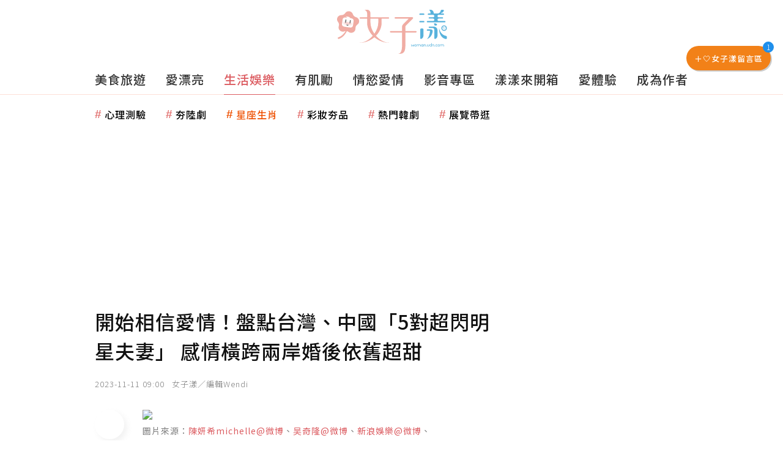

--- FILE ---
content_type: text/html; charset=utf-8
request_url: https://woman.udn.com/woman/story/123164/7558767
body_size: 60279
content:
<!-- page exectime: 0.1776 --><!DOCTYPE html>
<html lang="zh-TW" class="no-js">
	<head>
	<link rel="amphtml" href="https://woman.udn.com/woman/amp/story/123164/7558767"> 
<title>開始相信愛情！盤點台灣、中國「5對超閃明星夫妻」 感情橫跨兩岸婚後依舊超甜 | 生活娛樂 | udn 女子漾</title> 
<link rel="canonical" itemprop="mainEntityOfPage" href="https://woman.udn.com/woman/story/123164/7558767"/> 
<meta http-equiv="X-UA-Compatible" content="IE=edge,chrome=1">
<meta http-equiv="Content-Type" content="text/html; charset=utf-8">
<meta http-equiv="content-language" content="zh-Hant-TW">
<meta name="viewport" content="width=device-width, initial-scale=1.0, maximum-scale=2.0, minimum-scale=1.0" />
<meta name="google" content="notranslate" />
<link href='/static/images/logo-flower.svg' rel='icon' type='image/x-icon'/>
<meta property="og:title" itemprop="name" content="開始相信愛情！盤點台灣、中國「5對超閃明星夫妻」 感情橫跨兩岸婚後依舊超甜 | udn 女子漾"/>
<meta property="og:type" content="article"/>
<meta property="og:url" itemprop="url" content="https://woman.udn.com/woman/story/123164/7558767"/>
<meta property="og:image" itemprop="image" content="https://pgw.udn.com.tw/gw/photo.php?u=https://uc.udn.com.tw/photo/2023/11/08/0/26968146.jpg&s=Y&x=168&y=0&sw=942&sh=628&sl=W&fw=800&exp=3600"/>
<meta property="og:image:width" content="800"/>
<meta property="og:image:height" content="1000"/>
<meta property="og:site_name" content="udn 女子漾"/>
<meta property="og:description" content="許多台灣明星都會到中國拍攝陸劇，在每天拍戲朝夕相處之下，感情也隨之萌芽，吳奇隆和劉詩詩就是一個例子，兩人因為《步步驚心》定情，不同於電視劇裡的淒美揪心，戲外的「四爺」和「若曦」收穫了高甜結局，孩子還取名為「步步」，真是讓人甜到蛀牙，今天就讓我們一起來盤點感情橫跨兩岸的「中台超閃夫妻檔」吧！"/>
<meta property="og:locale" content="zh_TW">
<meta property="fb:admins" content="100002847892748" />
<meta property="fb:app_id" content="1098344488119423" />
<meta property="fb:pages" content="218906698538" />
<meta name="title" itemprop="headline" data-ephemeral="true" content="開始相信愛情！盤點台灣、中國「5對超閃明星夫妻」 感情橫跨兩岸婚後依舊超甜 | udn 女子漾">
<meta property="article:author" content="https://www.facebook.com/udnGpower/" />
<meta property="article:publisher" content="https://www.facebook.com/udnGpower/" />
<meta name="lastmod" property="article:modified_time" itemprop="dateModified" content="2023-11-14T14:24:35+08:00">
<meta name="pubdate" property="article:published_time" itemprop="datePublished" content="2023-11-11T09:00:00+08:00">
<meta name="section" property="article:section" itemprop="articleSection" content="生活娛樂">
<meta name="publisher" itemprop="publisher" content="udn 女子漾">
<meta name="image" content="https://pgw.udn.com.tw/gw/photo.php?u=https://uc.udn.com.tw/photo/2023/11/08/0/26968146.jpg&s=Y&x=168&y=0&sw=942&sh=628&sl=W&fw=800&exp=3600">
<meta name="description" itemprop="description" content="許多台灣明星都會到中國拍攝陸劇，在每天拍戲朝夕相處之下，感情也隨之萌芽，吳奇隆和劉詩詩就是一個例子，兩人因為《步步驚心》定情，不同於電視劇裡的淒美揪心，戲外的「四爺」和「若曦」收穫了高甜結局，孩子還取名為「步步」，真是讓人甜到蛀牙，今天就讓我們一起來盤點感情橫跨兩岸的「中台超閃夫妻檔」吧！" />
<meta name="news_keywords" itemprop="keywords" content="感情,陳曉,電視,生活">
<meta name="author" itemprop="author" content="聯合新聞網" /><meta name="application-name" content="udn 女子漾" />
<meta name="URL" content="https://woman.udn.com/woman/story/123164/7558767"/>
<link rel="alternate" hreflang="zh-Hant" href="https://woman.udn.com/woman/story/123164/7558767" />
<link rel="alternate" type="application/rss+xml" href="https://woman.udn.com/woman/rssfeed/123164" />
<meta name="date" content="2023-11-11 09:00"> <meta name="date.available" content="2023-11-11 09:00">
<meta name="channel_id" content="4087" />
<meta name="cate_id" content="123164" />
<meta name="sub_id" content="123164" />
<meta name="art_id" content="7558767" />
<meta name="origion_common_url" content="https://woman.udn.com" />

<!-- Twitter Card data -->
<meta name="twitter:card" content="summary_large_image">
<meta name="twitter:site" content="@udn 女子漾">
<meta name="twitter:title" content="開始相信愛情！盤點台灣、中國「5對超閃明星夫妻」 感情橫跨兩岸婚後依舊超甜 | udn 女子漾">
<meta name="twitter:description" content="許多台灣明星都會到中國拍攝陸劇，在每天拍戲朝夕相處之下，感情也隨之萌芽，吳奇隆和劉詩詩就是一個例子，兩人因為《步步驚心》定情，不同於電視劇裡的淒美揪心，戲外的「四爺」和「若曦」收穫了高甜結局，孩子還取名為「步步」，真是讓人甜到蛀牙，今天就讓我們一起來盤點感情橫跨兩岸的「中台超閃夫妻檔」吧！">
<meta name="twitter:url" content="https://woman.udn.com/woman/story/123164/7558767">
<meta name="twitter:image:src" content="https://pgw.udn.com.tw/gw/photo.php?u=https://uc.udn.com.tw/photo/2023/11/08/0/26968146.jpg&s=Y&x=168&y=0&sw=942&sh=628&sl=W&fw=800&exp=3600">
<meta name="twitter:image:alt" content="圖片來源：陳妍希michelle@微博、吴奇隆@微博、新浪娛樂@微博、rainie77@instagram" />
<meta name="robots" content="NOODP,INDEX,FOLLOW,NOARCHIVE,max-image-preview:large"> <script>
rId = function(){
	return 7558767;
}
</script>
<!-- #Location: /inc/meta/metaProperty -->
		<!-- android touch-icon -->
	<link rel="manifest" href="/manifest.json" crossorigin="use-credentials">
	<!-- ios touch-icon -->
	<link rel="apple-touch-icon" sizes="72x72" href="/static/images/touchicon/72x72.png" />
	<link rel="apple-touch-icon" sizes="96x96" href="/static/images/touchicon/96x96.png" />
	<link rel="apple-touch-icon" sizes="128x128" href="/static/images/touchicon/128x128.png" />
	<link rel="apple-touch-icon" sizes="144x144" href="/static/images/touchicon/144x144.png" />
	<link rel="apple-touch-icon" sizes="152x152" href="/static/images/touchicon/152x152.png" />
	<link rel="apple-touch-icon" sizes="192x192" href="/static/images/touchicon/192x192.png" />
	<link rel="apple-touch-icon" sizes="384x384" href="/static/images/touchicon/384x384.png" />
	<link rel="apple-touch-icon" sizes="512x512" href="/static/images/touchicon/512x512.png" />
		<link href="//s.udn.com.tw/static/font-icons/css/fontello.css" rel="stylesheet" type="text/css" />	
		<!-- css_header -->
			<link href="//s.udn.com.tw/static/font-icons/css/fontello.css?202601151819" rel="stylesheet" type="text/css" />
			<link href="//fonts.googleapis.com/css2?family=Noto+Sans+TC:wght@100;300;400;500;700;900&display=swap" media="print" onload="this.media='all'" rel="stylesheet" type="text/css" />
			<link href="//s.udn.com.tw/static/css/colorbox.css?202601151819" rel="stylesheet" type="text/css" />
			<link href="/static/css/vendor.css?202601151819" rel="stylesheet" type="text/css" />
			<link href="/static/css/story_scroll.css?202601151819" rel="stylesheet" type="text/css" />
			<link href="//udn.com/upf/static/common/furtherReading.css?202601151819" rel="stylesheet" type="text/css" />
			<link href="//p.udn.com.tw/upf/static/embedded/vue-vote.css?202601151819" rel="stylesheet" type="text/css" />
		<!-- /css_header -->
	
	<!-- css_screen -->
		<!-- /css_screen -->
	
	<!-- js_header -->
		<!-- /js_header -->
	
	<!-- js_screen -->
		<!-- /js_screen -->
	
	<!-- css_preload -->
		<!-- /css_preload -->

	<!-- js_preload -->
		<!-- /js_preload -->
	
	<script>
		//<![CDATA[
		if (top.location != location && document.referrer.search("google.com") < 0 && document.referrer.search(/\.udn\.com/) < 0) {
		top.location.href = location.href;
		}
		//]]>
	</script>
	<!-- #Location: default/inc/meta/cssjs_header -->
<script type="application/ld+json">
{
	"@context": "http://schema.org",
	"@type": "NewsArticle",
	"url": "https://woman.udn.com/woman/story/123164/7558767",
	"mainEntityOfPage": "https://woman.udn.com/woman/story/123164/7558767",
	"headline": "開始相信愛情！盤點台灣、中國「5對超閃明星夫妻」 感情橫跨兩岸婚後依舊超甜",
	"articleSection": "生活娛樂",
	"datePublished": "2023-11-11T09:00:00+08:00",
	"dateModified": "2023-11-14T14:24:35+08:00",
	"description": "許多台灣明星都會到中國拍攝陸劇，在每天拍戲朝夕相處之下，感情也隨之萌芽，吳奇隆和劉詩詩就是一個例子，兩人因為《步步驚心》定情，不同於電視劇裡的淒美揪心，戲外的「四爺」和「若曦」收穫了高甜結局，孩子還取名為「步步」，真是讓人甜到蛀牙，今天就讓我們一起來盤點感情橫跨兩岸的「中台超閃夫妻檔」吧！",
	"keywords": "感情,陳曉,電視,生活",	
	"image": {
		"@type": "ImageObject",
		"contentUrl": "https://uc.udn.com.tw/photo/2023/11/08/0/26968146.jpg",
		"url": "https://pgw.udn.com.tw/gw/photo.php?u=https://uc.udn.com.tw/photo/2023/11/08/0/26968146.jpg&s=Y&x=168&y=0&sw=942&sh=628&sl=W&fw=800&exp=3600",
		"name": "圖片來源：陳妍希michelle@微博、吴奇隆@微博、新浪娛樂@微博、rainie77@instagram",
		"height": "1000",
		"width": "800"
	},
	"author": {
		"@type": "Person",
		"name": "女子漾／編輯Wendi"
	},
	"publisher": {
		"@id": "https://woman.udn.com#organization"
	}
}
</script>
<!-- #Location: /inc/meta/structured_schemaorg_story -->
<script type="application/ld+json">
[{
	"@context": "http://schema.org",
	"@type": "WebSite",
	"@id": "https://woman.udn.com#website",
	"name": "udn 女子漾",
	"alternateName": ["udn 女子漾 | 聯合新聞網","udn udn 女子漾"],
	"url": "https://woman.udn.com",
	"keywords": ["udn udn 女子漾","udn 女子漾","udn 女子漾 | 聯合新聞網"],
	"inLanguage": "zh-TW",
	"potentialAction": {
		"@type": "SearchAction", 
		"target": "https://woman.udn.com/woman/search/{search_term_string}",
		"query-input": "required name=search_term_string"
	}
 },
 {
	"@context" : "http://schema.org",
	"@type" : "Organization",
	"@id": "https://woman.udn.com#organization",
	"name": "udn 女子漾",
	"url": "https://woman.udn.com",
	"logo": "https://pgw.udn.com.tw/gw/photo.php?u=https://woman.udn.com/static/images/og_image.jpg&exp=3600",
	"sameAs" : "https://www.facebook.com/udnGpower/",
	"address": {
		"@type": "PostalAddress",
        "addressLocality": "Taipei",
        "addressCountry": "TW"
	}
 }]
</script>
<!-- Schema.org implementation - BreadcrumbList schema -->             
<script type="application/ld+json">
 {
	"@context": "http://schema.org",
	"@type": "BreadcrumbList",
	"@id": "https://woman.udn.com/woman/story/123164/7558767#breadcrumblist",
	"name": "udn 女子漾 導覽",
	"itemListElement": [
												{	
			"@type": "ListItem",       
			"position": 1,       
			"item": {
				"@id": "https://woman.udn.com/woman/index",				
				"name": "udn 女子漾"                 
			}
		}
						, 		{	
			"@type": "ListItem",       
			"position": 2,       
			"item": {
				"@id": "https://woman.udn.com/woman/cate/123164",				
				"name": "生活娛樂"                 
			}
		}
						
	]
 }
</script>
<!-- #Location: default/inc/meta/structured_schemaorg_nav -->
<!-- #Location: /inc/meta/structured -->
<script>
/*
  (function(i,s,o,g,r,a,m){i['GoogleAnalyticsObject']=r;i[r]=i[r]||function(){
  (i[r].q=i[r].q||[]).push(arguments)},i[r].l=1*new Date();a=s.createElement(o),
  m=s.getElementsByTagName(o)[0];a.async=1;a.src=g;m.parentNode.insertBefore(a,m)
  })(window,document,'script','//www.google-analytics.com/analytics.js','ga');
*/
  var udnland = getCookie("udnland");
  var user_id = (udnland == 'undefined' || udnland == '') ? undefined : udnland;
  if (typeof user_id !== 'undefined') {
      var udnDate = new Date();
      var udngold = getCookie("udngold");
      var udnland = getCookie("udnland");
      udnDate.setTime(udnDate.getTime() + (365 * 24 * 60 * 60 * 1000));
      setCookie('udngold', udngold, udnDate);
      setCookie('udnland', udnland, udnDate);
  }

  function setCookie(name, value, expires)
  {
      var expires = "expires=" + expires;
      document.cookie = name + "=" + value + "; expires=" + expires + '; domain=.udn.com; path=/';
  }
  function getCookie(name) {
      var value = "; " + document.cookie;
      var parts = value.split("; " + name + "=");
      if (parts.length >= 2) return parts.pop().split(";").shift();
  }
/*
	function GetCkValue( name ) {
		var dc=document.cookie;
		var prefix=name+"=";
		var begin=dc.indexOf("; "+prefix);
		if(begin==-1) begin=dc.indexOf(prefix);
		else begin+=2;
		if(begin==-1) return "";
		var end=document.cookie.indexOf(";",begin);
		if(end==-1) end=dc.length;
		return dc.substring(begin+prefix.length,end);
	}
	
	function getLocation(){
		if (navigator.geolocation){
			navigator.geolocation.getCurrentPosition(getCurrentPosition, errorCallback ,positionOptions);
		}else{
			//alert("此瀏覽器不支援 Geolocation");
			return;
		}
	}
	var ua = navigator.userAgent || navigator.vendor || window.opera;
	if ( (ua.indexOf("FBAN") > -1) || (ua.indexOf("FBAV") > -1) ) {}
	else if ( ua.indexOf("Twitter") > -1 ) {}
	else if ( ua.indexOf("Line") > -1 ) {}
	else if ( ua.indexOf("Safari") > -1 && ua.indexOf("Chrome") == -1) {}
	else getLocation();

	var latitude = '';
	var longitude = '';
	var latCookieName = 'latitude';
	var lonCookieName = 'longitude';
	var latValue = GetCkValue(latCookieName);
	var lonValue = GetCkValue(lonCookieName);
	
	if(latValue != null && latValue.length > 0){
		latitude = latValue;
	}
	if(lonValue != null && lonValue.length > 0){
		longitude = lonValue;
	}
	
	function getCurrentPosition(position){
		latitude = position.coords.latitude;
		longitude = position.coords.longitude;
		
		setCookie(latCookieName, latitude, 1/24/2);
		setCookie(lonCookieName, longitude, 1/24/2);
		//$.cookie(latCookieName, latitude, { path: '/', expires: 1/24/2});
		//$.cookie(lonCookieName, longitude, { path: '/', expires: 1/24/2});
	}
	
	//選用項目 v.20171115
	var positionOptions = {
		enableHighAccuracy: false,//高準確度
		timeout: 15000, //瀏覽器判斷位置時可用的時間長短。
		maximumAge: 0 //瀏覽器必需重新計算位置的最大時限
	};
	
	//錯誤處理器
	function errorCallback( error ) {
		console.warn('ERROR(' + error.code + '): ' + error.message); // 不處理
	}
	
	//用經緯度取得地址，並進行客製化功能處理
	function getCurrentAddrData(lat, lon, afterToDo) {
		if(!lat || !lon) {
			let addr = {
					'city': '新北市',
					'town': '汐止區',
					'village': '樟樹里',
					'source': 'default'
				};
			return (afterToDo instanceof Function)? afterToDo(addr):addr;
		}
		
		fetch("https://api.nlsc.gov.tw/other/TownVillagePointQuery/"+lon+"/"+lat)
			.then(res => {
				if(!res.ok) throw new Error(addr);

				res
					.text()
    				.then(( str ) => {
    					let doc = new DOMParser().parseFromString(str, 'application/xml');
						addr = {
							'city': doc.getElementsByTagName('ctyName')[0].textContent,
							'town': doc.getElementsByTagName('townName')[0].textContent,
							'village': doc.getElementsByTagName('villageName')[0].textContent,
							'source': 'gov'
						};
						if(afterToDo instanceof Function) afterToDo(addr);
					})
			}).catch(addr => {
				if(afterToDo instanceof Function) afterToDo(addr);
			});
	}
	
	console.warn('remove etu');
	*/
</script>


<script>
var _comscore = _comscore || [];
_comscore.push({ c1: "2", c2: "7390954" });
(function() {
var s = document.createElement("script"), el = document.getElementsByTagName("script")[0]; s.async = true;
s.src = (document.location.protocol == "https:" ? "https://sb" : "http://b") + ".scorecardresearch.com/beacon.js";
el.parentNode.insertBefore(s, el);
})();
</script>
<noscript>
<img src="http://b.scorecardresearch.com/p?c1=2&c2=7390954&cv=2.0&cj=1" />
</noscript>
<!-- #Location: default/inc/meta/trace_comscore -->


	
<script>
// function getCookie(name) {
//     var value = "; " + document.cookie;
//     var parts = value.split("; " + name + "=");
//     if (parts.length >= 2) return parts.pop().split(";").shift();
// }
var etu_id = getCookie("__eruid");
var _ga = getCookie('_ga');
var _gaA = _ga.split(".");
var google_id = '';
for (i=2;i<_gaA.length;i++) google_id = google_id+_gaA[i]+'.';
google_id = google_id.substring(0,google_id.length-1);
</script>
<script>
var cat = "[]";
cat = ['woman','cms','123164,生活娛樂','123164,生活娛樂','123164,生活娛樂'];
var auth_type = "未登入";
if(typeof user_id !== 'undefined'){
    auth_type = "已登入_會員";
}
dataLayer = [{
 'etu_id': etu_id,
 'user_id': user_id,
 'google_id': google_id,
 'cat': cat,
 'content_tag': "感情,陳曉,電視,生活",
 'auth_type': auth_type,
 'publication_date': '2023-11-11 09:00',
 'content_level':'開放閱讀',
 'ffid': JSON.parse(localStorage.getItem('UDN_FID'))?.FFID,
 'dfid': JSON.parse(localStorage.getItem('UDN_FID'))?.DFID,
}];
console.log('dataLayer', dataLayer);
</script>
<!-- Data Layer -->
<script>(function(w,d,s,l,i){w[l]=w[l]||[];w[l].push({'gtm.start':
new Date().getTime(),event:'gtm.js'});var f=d.getElementsByTagName(s)[0],
j=d.createElement(s),dl=l!='dataLayer'?'&l='+l:'';j.async=true;j.src=
'https://www.googletagmanager.com/gtm.js?id='+i+dl;f.parentNode.insertBefore(j,f);
})(window,document,'script','dataLayer','GTM-NTQT5CJ');</script>
<!-- #Location: default/inc/meta/trace_GTM -->
  
<!-- #Location: default/inc/meta/trace -->
	
	        <!-- ad:25575, pos:NO_MORE_TOP/0, platform:text/desktop, go:default/adv/ad-NO_MORE_TOP (package) --><script async defer src="https://p.udn.com.tw/upf/static/common/udn-fingerprint.umd.js?12"></script><!-- ad:25352, pos:NO_MORE_TOP/0, platform:text/desktop, go:default/adv/ad-NO_MORE_TOP (package) --><script>
console.log('intowow code snippet started');

function ybGPTHook(u,_,i,o,a,e,n){try{if(window.__iwcshook__&&window.__iwcshook__(),_&&0!==_.length&&(i&&o&&a&&e&&n&&(u.googletag=u.googletag||{},u.googletag.cmd=u.googletag.cmd||[],u.googletag.cmd.push)&&!u.googletag.__yb_init)){u.googletag.__yb_init=1;var s,t=function(){s=Date.now()},g=window.document.hasFocus();g&&t();try{window.addEventListener("focus",function(){try{g=!0,t()}catch(e){}}),window.addEventListener("focusin",function(){try{g=!0,t()}catch(e){}}),window.addEventListener("blur",function(){try{g=window.document.hasFocus()}catch(e){}}),window.addEventListener("focusout",function(){try{g=window.document.hasFocus()}catch(e){}});var r,c="mousedown scroll touchstart touchend".split(" ");for(r in c)window.addEventListener(c[r],t)}catch(e){}var f=function(e){return parseInt(100*e+1e-4)},F=function(){var e,n=[],t={};for(e in n)try{var r,i=n[e].split("~"),o=f(parseFloat(i[0])),a=f(parseFloat(i[1])),s=i[2].split("#"),u=0;for(r in s)try{var _,g=parseInt(u*o+a),c=[],l=s[r],d=(-1!==l.indexOf(",")?c=l.split(","):c.push(l),g/100);for(_ in c)t[c[_]]=d;u++}catch(e){}}catch(e){}return t}(),l=function(e,n){try{for(var t in e)if("string"==typeof e[t]){var r,i=e[t].split(",");for(r in n)for(var o in i)if(i[o]===n[r])return!0}}catch(e){}return!1},d=function(e){var n="u";try{var t,r=e.getTargeting(i);l(r,o)?n="b":l(r,a)?n="o":(t=googletag.pubads().getTargeting(i),l(t,o)?n="b":l(t,a)&&(n="o"))}catch(e){}return n},R=function(e){var n=[{inclusive_min:0,exclusive_max:10,delta:.01},{inclusive_min:10,exclusive_max:20,delta:.05},{inclusive_min:20,exclusive_max:100,delta:.5},{inclusive_min:100,exclusive_max:101,delta:1}];if(e<0)return e;var t,r=f(e);for(t in n){var i=n[t],o=f(i.inclusive_min),a=f(i.exclusive_max),i=f(i.delta);if(o<=r&&r<a)return parseInt(r/i)*i}return f(n[n.length-1].inclusive_min)},j=function(e){return parseFloat(e)},h=function(e){try{var n,t,r,i,o,a,s,u,_,g,c;e.getTargeting&&e.__setTargeting&&(n=[],t=_=null,"o"!==(r=d(e))&&"b"!==r||(_="nobidder",t=u=-1,i=e.getTargeting("amznbid")[0],void 0===(o=F[i])&&(o=-1),a=j(e.getTargeting("hb_pb")[0]||-1),s=e.getTargeting("hb_bidder")[0]||"hb_pb_unknown",-1===o&&-1===a||(a<=o?(u=o,_="amznbid",void 0!==(g=e.getTargeting("amznsz")[0])&&(t="a"+g)):(u=a,_=s,void 0!==(c=e.getTargeting("hb_size")[0])&&(t="p"+c))),n=[u=R(u).toString()],"o"===r&&n.push("o_"+u)),e.__setTargeting("in2w_upa_price",n),e.__setTargeting("in2w_upa_bidder",_),e.__setTargeting("in2w_upa_size",t))}catch(e){}};try{var v=new Date,q=new Date(v.toLocaleString("en-US",{timeZone:"UTC"})),p=(new Date(v.toLocaleString("en-US",{timeZone:n})).getTime()-q.getTime())/36e5}catch(e){p=8}var y,H=e,w=["0","1","2","3","4","5","6","7","8","9","a","b","c","d","e","f","g","h","i","j","k","l","m","n","o","p","q","r","s","t","u","v","w","x","y","z"],m={"1_0010":"01","1_0011":"02","1_0020":"03","1_0021":"04","1_0110":"05","1_0111":"06","1_0120":"07","1_0121":"08","1_0310":"09","1_0311":"0a","1_0320":"0b","1_0321":"0c","1_0610":"0d","1_0611":"0e","1_0620":"0f","1_0621":"0g","1_0810":"0h","1_0811":"0i","1_0820":"0j","1_0821":"0k","2_0000":"19","2_0001":"1a","2_0002":"1b","2_000z":"1c","2_0030":"1d","2_0031":"1e","2_0032":"1f","2_003z":"1g","2_0100":"1h","2_0101":"1i","2_0102":"1j","2_010z":"1k","2_0130":"1l","2_0131":"1m","2_0132":"1n","2_013z":"1o","2_0300":"1p","2_0301":"1q","2_0302":"1r","2_030z":"1s","2_0330":"1t","2_0331":"1u","2_0332":"1v","2_033z":"1w","2_0600":"1x","2_0601":"1y","2_0602":"1z","2_060z":"20","2_0630":"21","2_0631":"22","2_0632":"23","2_063z":"24","2_0800":"25","2_0801":"26","2_0802":"27","2_080z":"28","2_0830":"29","2_0831":"2a","2_0832":"2b","2_083z":"2c","1_0z10":"3l","1_0z11":"3m","1_0z20":"3n","1_0z21":"3o","2_0z00":"3x","2_0z01":"3y","2_0z02":"3z","2_0z0z":"40","2_0z30":"41","2_0z31":"42","2_0z32":"43","2_0z3z":"44"},U={gpt:0,amp:1,video:2,mobile:3,gpt_lite:4,adx_tag:5},k={out_of_page:0,anchor:1,app_open:2,banner:3,instream_audio:4,instream_video:5,interstitial:6,native_advance:7,rewarded:8,others:35},b={desktop:0,smartphone:1,tablet:2,connecttv:3,others:35},T={ios:0,android:1,macos:2,windows:3,others:35},z={chrome:0,safari:1,edge:2,others:35},P={},x={},S={childDirectedTreatment:1,underAgeOfConsent:8,nonPersonalizedAds:64,limitedAds:256,restrictDataProcessing:1024},V=2751,O={},B=function(){var e=Z(),n=N();return{os:J(e),dc:K(e),browser:$(e,n)}},G=function(){var e=window.location;return(e=e&&e.hostname)||""},W=function(){var e=window.navigator;return(e=e&&e.language)||""},Z=function(){var e=window.navigator;return(e=e&&e.userAgent)||""},N=function(){var e=window.navigator;return(e=e&&e.userAgentData)||null},J=function(e){return E(e,"Win")?"windows":E(e,"like Mac")?"ios":E(e,"Mac")?"macos":E(e,"Android")?"android":"others"},K=function(e){return X(e)?"tablet":Q(e)?"smartphone":Y(e)?"connecttv":"desktop"},Q=function(e){return E(e,"iPod")||E(e,"iPhone")||E(e,"Android")||E(e,"IEMobile")},X=function(e){return E(e,"iPad")||E(e,"Tablet")||E(e,"Android")&&!E(e,"Mobile")||E(e,"Silk")},Y=function(e){return E(e,"Roku")||E(e,"SMART-TV")||E(e,"SmartTV")||E(e,"NetCast")||E(e,"crkey")},$=function(e,n){n=ee(n);return n||(E(e,"OPR/")||E(e,"Opera")?"others":E(e,"Edg")?"edge":E(e,"Firefox")?"others":E(e,"Chrome")?"chrome":E(e,"Safari")||E(e,"iPad")||E(e,"iPhone")||E(e,"iphone")?"safari":"others")},ee=function(e){if(e&&e.brands){if(A(e.brands,"Opera"))return"opera";if(A(e.brands,"Microsoft Edge"))return"edge";if(A(e.brands,"Chrome"))return"chrome"}return null},E=function(e,n){return-1!==e.indexOf(n)},A=function(e,n){return e.some(function(e){return e.brand===n})},ne=function(e,n){if(e)return["0"];for(var t=Math.floor(1e3*Math.random()+1),r=[],i=0,o=0;o<n.length;++o){for(var a=1,s=n[o],u=0,_=0;_<s.length;_++)if(t<=(u+=s[_])){a=_+1;break}1<a&&0<i&&(a=a+i-1),i+=n[o].length;var g=w[a];for(_=0;_<r.length;++_)if(r[_]===g){_=-1;break}-1!==_&&r.push(g)}return r},D=null,M=null,te=function(e,n){return e?["0"]:((null===D||null===M||36e5<Date.now()-M)&&(D=ne(!1,n),M=Date.now()),D)},re=function(e){var e=(new Date).getTime()+36e5*e,n=parseInt(e/36e5,10)%24;return[[1,0],[3,24],[6,32]].map(function(e){return w[Math.floor(n/e[0])+e[1]]})},ie=function(){var e,n,t;return y||(t=B(),e=void 0!==z[t.browser]?z[t.browser]:z.others,n=void 0!==T[t.os]?T[t.os]:T.others,t=void 0!==b[t.dc]?b[t.dc]:b.others,y={dc:w[t],os:w[n],browser:w[e]}),y},oe=function(e,n){if(void 0===(e=U[e]))throw new Error;n=void 0!==k[n="top_anchor"!==n&&"bottom_anchor"!==n?n:"anchor"]?k[n]:k.others;return{rt:w[e],ivf:w[n]}},ae=function(e){var n;return P[e]||(n=W(),P[e]=de(n,e)),P[e]},se=function(e){var n;return x[e]||(n=G(),x[e]=le(n,e)),x[e]},ue=function(e,n,t,r,i,o,a,s){var u=[],_=("0"===t||"3"===t?(i=m["2_"+e+n+t+i])&&u.push(i):(i=m["1_"+e+n+t+r])&&u.push(i),[]),g=[];for(l in u){var c=u[l];_.push("-"+c);for(var l=0;l<o.length;++l){var d=c+o[l];for(h in _.push(d),s){var f=s[h];g.push(d+f)}}for(l=0;l<a.length;++l){var h,d="_"+c+a[l];for(h in _.push(d),s){f=s[h];g.push(d+f)}}}return{short:_,full:g}},_e=function(e){try{if(!e.length)return"0";for(var n=305419896,t=0;t<e.length;++t)n^=(n<<5)+(n>>2)+e.charCodeAt(t)&4294967295;return(n<0?4294967296+n:n)+""}catch(e){return"-1"}},ge=function(e){var n,t,r,i=e,o=[],a=1e5,s=1,u=1e5,_=1;for(n in i="fluid"===e||"number"==typeof i[0]&&"number"==typeof i[1]?[e]:i)"fluid"===i[n]?o.push(i[n]):((t=i[n][0])<a&&(a=t),s<t&&(s=t),(r=i[n][1])<u&&(u=r),_<r&&(_=r),o.push(t+"x"+r));o.sort(function(e,n){return e<n?-1:1});e=o.length;return o.push(a),o.push(s),o.push(u),o.push(_),o.push(e),_e(o.join(","))},C=function(e,n){try{var t=n?(e+"").toLowerCase():e+"";return t.length+"_"+_e(t)}catch(e){return"-1"}},ce=function(e){var n;try{n=""===e||null==e?"-2":C(e,!0)}catch(e){n="-1"}return n},le=function(e,n){var t,r,i=[];try{""===e||null==e?i=["-2"]:(t=e.split(".")).length<2?i=["-3"]:(r=t[t.length-2]+"."+t[t.length-1],i.push(C(r,!0)))}catch(e){i=["-1"]}if(!n)for(var o=i.length,a=0;a<o;++a)i.push("o_"+i[a]);return i},de=function(e,n){var t,r,i,o,a,s=[];try{""===e||null==e?s=["-2"]:(r=(t=e.split("-"))[0],i=C(r,!0),s.push(i),1<t.length&&(o=t[0]+"-"+t[1],a=C(o,!0),s.push(a)))}catch(e){s=["-1"]}if(!n)for(var u=s.length,_=0;_<u;++_)s.push("o_"+s[_]);return s},fe=function(e,n){var t=["u"];try{if(""===e||null==e)throw t=["u1"],new Error("u1");var r=window.document.getElementById(e);if(null==r)throw t=["u2"],new Error("u2");var i,o,a=r.getBoundingClientRect().y,s=window.innerHeight;if(s<=0)throw t=["u3"],new Error("u3");t=a<0?["a","a"+(i=(i=parseInt(a/s,10)-1)<-2?-2:i)]:a<s?["i","i"+(parseInt(a/(s/3),10)+1)]:["b","b"+(o=9<(o=parseInt((a-s)/s,10)+1)?9:o),"bg"+Math.ceil(o/3)]}catch(e){}if(!n)for(var u=t.length,_=0;_<u;++_)t.push("o_"+t[_]);return t},L=function(e){var n=[];try{var t,r=0;for(t in S)0!=(S[t]&V)&&n.push(S[t].toString(36)),r+=S[t];n.push(r.toString(36))}catch(e){n=["-1"]}if(!e)for(var i=n.length,o=0;o<i;++o)n.push("o_"+n[o]);return n},he=function(e){try{return O[e]||(O[e]=L(e)),O[e]}catch(e){return["-1"]}},ve=function(e,n){for(var t="",r=0;r<n;r++)t+=e;return t},pe=function(e,n){e+="",n-=e.length;return n<=0?e:ve("0",n)+e},ye=function(){try{var e=1+parseInt(20*Math.random(),10);return pe(e,2)}catch(e){return"-1"}},we=function(e,n){var t=[];try{var r=(new Date).getTime()+36e5*e,i=parseInt(r/36e5,10)%24,o=Math.floor(i);t.push(pe(o,2))}catch(e){t=["-1"]}if(!n)for(var a=t.length,s=0;s<a;++s)t.push("o_"+t[s]);return t},me=function(e){var n=[];try{var t,r=g?"1":"0",i=(t=null==s?"0":(Date.now()-s)/1e3<=3?"1":"2","visible"===window.document.visibilityState?"1":"0");n.push(r+t+i)}catch(e){n=["-1"]}if(!e)for(var o=n.length,a=0;a<o;++a)n.push("o_"+n[a]);return n},ke=function(e,n,t,r,i,o,a,s){try{if("u"===t)return[{key:"in2w_key16",values:[]},{key:"in2w_key20",values:[]},{key:"in2w_key21",values:null},{key:"in2w_key23",values:null},{key:"in2w_key24",values:[]},{key:"in2w_key26",values:[]},{key:"in2w_key27",values:[]},{key:"in2w_key28",values:[]},{key:"in2w_key30",values:null},{key:"in2w_key31",values:[]},{key:"in2w_key33",values:[]},{key:"in2w_upa_bidder",values:null},{key:"in2w_upa_price",values:[]},{key:"in2w_upa_size",values:null}];var u,_=oe(r,i),g=ie(),c=_.rt,l=_.ivf,d=g.dc,f=g.os,h=g.browser,v="b"===t,p=ne(v,n),y=te(v,n),w=re(e),m=ue(c,l,d,f,h,p,y,w),k=(v&&(m.short=[]),[]),b=(o&&o.length&&k.push(ge(o)),[{key:"in2w_key16",values:m.short},{key:"in2w_key20",values:m.full},{key:"in2w_key21",values:k}]),T=["in2w_key23","in2w_key24","in2w_key26","in2w_key27","in2w_key28","in2w_key30","in2w_key31","in2w_key33"];for(u in T)try{switch(T[u]){case"in2w_key23":b.push({key:T[u],values:ce(a)});break;case"in2w_key24":b.push({key:T[u],values:se(v)});break;case"in2w_key26":b.push({key:T[u],values:ae(v)});break;case"in2w_key27":b.push({key:T[u],values:fe(s,v)});break;case"in2w_key28":b.push({key:T[u],values:he(v)});break;case"in2w_key30":b.push({key:T[u],values:ye()});break;case"in2w_key31":b.push({key:T[u],values:we(e,v)});break;case"in2w_key33":b.push({key:T[u],values:me(v)})}}catch(e){}return b}catch(e){return[{key:"in2w_key20",values:["4p10","4p1o","4p1w"]}]}},I=function(e){try{if(e.__should_skip_labeling)e.__should_skip_labeling=!1;else{var n,t=d(e),r="banner";if(e.__is_oop)r=googletag.enums.OutOfPageFormat[e.__oop_format]?googletag.enums.OutOfPageFormat[e.__oop_format].toLowerCase():"out_of_page";else try{if(e.__sz_mapping){var i=Math.round(window.innerWidth),o=Math.round(window.innerHeight);for(s in e.__sz_mapping){var a=e.__sz_mapping[s][0];if(a[0]<=i&&a[1]<=o){n=e.__sz_mapping[s][1];break}}}else e.__def_sizes&&(n=e.__def_sizes)}catch(e){}var s,u=ke(p,H,t,"gpt",r,n,e.getAdUnitPath(),e.getSlotElementId());for(s in u)e.__setTargeting(u[s].key,u[s].values)}}catch(e){}},be=function(){var n=["slotRequested","slotResponseReceived","slotRenderEnded","slotOnload","impressionViewable","slotVisibilityChanged"],i=n.slice(1),g=u.googletag.pubads(),r=(g.__product_version=3,g.__build_id="86c84bb8-b694-4f99-ae72-b60a06da40b2",g.__hook_version=8,u.googletag.__display=u.googletag.display,u.googletag.display=function(e){var n=[];for(t in arguments)n.push(arguments[t]);try{var t,r=this.pubads().getSlots();for(t in r){var i=r[t];h(i)}}catch(e){}return u.googletag.__display.apply(g,n)}.bind(u.googletag),g.__refresh=g.refresh,g.refresh=function(e){var n=[];for(t in arguments)n.push(arguments[t]);try{for(var t in e=e||this.getSlots()){var r,i=e[t],o=(h(i),r=a=_=u=s=void 0,i);try{var a,s=null,u=null,_=d(o);"o"!==_&&"b"!==_||(0<(a=o.__refreshCount||0)&&(u="1"),s=_+((r=a)<11?r:r<26?"10-":r<51?"25-":r<101?"50-":"100-")),o.setTargeting("in2w_key15",s),o.__setTargeting("in2w_key22",u)}catch(e){}}}catch(e){}g.__refresh.apply(g,n)}.bind(g),g.__setPrivacySettings=g.setPrivacySettings,g.setPrivacySettings=function(e){var n,t=[];for(n in arguments)t.push(arguments[n]);try{void 0!==e.childDirectedTreatment&&(null===e.childDirectedTreatment?S.childDirectedTreatment=1:e.childDirectedTreatment?S.childDirectedTreatment=4:S.childDirectedTreatment=2),void 0!==e.underAgeOfConsent&&(null===e.underAgeOfConsent?S.underAgeOfConsent=8:e.underAgeOfConsent?S.underAgeOfConsent=32:S.underAgeOfConsent=16),void 0!==e.nonPersonalizedAds&&(e.nonPersonalizedAds?S.nonPersonalizedAds=128:S.nonPersonalizedAds=64),void 0!==e.limitedAds&&(e.limitedAds?S.limitedAds=512:S.limitedAds=256),void 0!==e.restrictDataProcessing&&(e.restrictDataProcessing?S.restrictDataProcessing=2048:S.restrictDataProcessing=1024);O[!0]=L(!0),O[!1]=L(!1)}catch(e){}return g.__setPrivacySettings.apply(g,t)}.bind(g),g.__setTargeting=g.setTargeting,g.__clearTargeting=g.clearTargeting,u.googletag.__defineOutOfPageSlot=u.googletag.defineOutOfPageSlot,u.googletag.__defineSlot=u.googletag.defineSlot,g.setTargeting=function(){var e=[];for(t in arguments)e.push(arguments[t]);var n=g.__setTargeting.apply(g,e);try{var t,r=this.getSlots();for(t in r){var i=r[t];I(i)}}catch(e){}return n}.bind(g),g.clearTargeting=function(){var e=[];for(t in arguments)e.push(arguments[t]);var n=g.__clearTargeting.apply(g,e);try{var t,r=this.getSlots();for(t in r){var i=r[t];I(i)}}catch(e){}return n}.bind(g),function(r){r.__setTargeting=r.setTargeting,r.setTargeting=function(){var e,n=[];for(e in arguments)n.push(arguments[e]);var t=r.__setTargeting.apply(r,n);return I(r),t}.bind(r)}),o=function(r){r.__clearTargeting=r.clearTargeting,r.clearTargeting=function(){var e,n=[];for(e in arguments)n.push(arguments[e]);var t=r.__clearTargeting.apply(r,n);return I(r),t}.bind(r)},a=function(t){t.__updateTargetingFromMap=t.updateTargetingFromMap,t.updateTargetingFromMap=function(){try{var e,n=[];for(e in arguments)n.push(arguments[e]);t.__updateTargetingFromMap.apply(t,n),h(t)}catch(e){}return t}.bind(t)};u.googletag.defineOutOfPageSlot=function(){var e,n=[];for(e in arguments)n.push(arguments[e]);var t=u.googletag.__defineOutOfPageSlot.apply(u.googletag,n);return t&&(t.__is_oop=!0,t.__oop_format=n[1],r(t),o(t),a(t),I(t)),t}.bind(u.googletag),u.googletag.defineSlot=function(){var e,n=[];for(e in arguments)n.push(arguments[e]);var i=u.googletag.__defineSlot.apply(u.googletag,n);return i&&(i.__is_oop=!1,i.__def_sizes=arguments[1],r(i),o(i),a(i),i.__defineSizeMapping=i.defineSizeMapping,i.defineSizeMapping=function(e){var n,t=[];for(n in arguments)t.push(arguments[n]);var r=i.__defineSizeMapping.apply(i,t);return i.__sz_mapping=e,I(i),r}.bind(i),I(i)),i}.bind(u.googletag);try{var e,t=g.getSlots();for(e in t)try{var s=t[e];void 0!==s.__setTargeting||s.getOutOfPage()||(s.__is_oop=!1,r(s),o(s),I(s))}catch(e){}}catch(e){}g.__reportEvents=function(e,n){if(g.__eventProxy&&g.__eventProxy[e])for(var t in g.__eventProxy[e])try{g.__eventProxy[e][t](n)}catch(e){}},g.__addEventListener=g.addEventListener,g.addEventListener=function(r,e){if(-1!==n.indexOf(r))try{return this.__eventProxy=this.__eventProxy||{},this.__eventProxy[r]?(-1===this.__eventProxy[r].indexOf(e)&&this.__eventProxy[r].push(e),g):(this.__eventProxy[r]=[e],g.__addEventListener(r,function(e){var n=e.slot;if(n.__skipEvent&&n.__skipEvent[r]&&(new Date).getTime()-n.__skipEvent[r]<3e3)delete n.__skipEvent[r];else if(-1===i.indexOf(r)||!function(e){e=e.__getResponseInformation?e.__getResponseInformation():e.getResponseInformation();return e&&e.advertiserId&&-1!==_.indexOf(e.advertiserId)}(n))for(var t in g.__eventProxy[r])try{g.__eventProxy[r][t](e)}catch(e){}}))}catch(e){}return g.__addEventListener(r,e)}.bind(g),g.__removeEventListener=g.removeEventListener,g.removeEventListener=function(e,n){try{var t=this.__eventProxy;if(t&&t[e])return-1!==t[e].indexOf(n)&&(t[e].splice(t[e].indexOf(n),1),!0)}catch(e){}return g.__removeEventListener(e,n)}.bind(g),g.addEventListener("slotRequested",function(e){e=e.slot;delete e.__responseInfo,e.__refreshCount=e.__refreshCount||0,++e.__refreshCount})};u.googletag.cmd.unshift?(u.googletag.cmd.unshift(be),u.googletag.cmd.unshift=function(e){u.googletag.cmd.splice(1,0,e)}):u.googletag.cmd.push(be)}}catch(e){}}

ybGPTHook(window,[4688197330,4855107507],"intowow_optimized",["false"],["true"],[[900,10,10,10,10,10,10,10,10,10,10],[900,20,20,20,20,20]],"Asia/Taipei");

// Sample benchmark / optimization true traffic randomization method
window.googletag = window.googletag || { cmd: [] };
window.googletag.cmd.push(function() {
  var opt_ratio = 0.9;
  var billing_key = 'intowow_optimized';  
  var traffic_group = (Math.random() < opt_ratio) ? 'true' : 'false';
  googletag.pubads().setTargeting(billing_key, traffic_group);
});

</script><!-- ad:26675, pos:NO_MORE_TOP/0, platform:text/desktop, go:default/adv/ad-NO_MORE_TOP (package) --><!-- 女子漾 a -->
<!-- 20180717 要塞進 DFP key-value 的 client id -->
<script src="https://udn.com/upf/static/common/md5.js?1"></script>

<script>
  console.log('DFP clientId: '+google_id);
  console.log('DFP eruId: '+etu_id);
  console.log('DFP user_id: '+user_id);
  console.log('overwrite DFP');
</script>


<script async='async' src='https://securepubads.g.doubleclick.net/tag/js/gpt.js'></script>
<script>
  //var googletag = googletag || {};
  //googletag.cmd = googletag.cmd || [];
  //window.googletag = window.googletag || {cmd: []};
  var inDapIF = true;
  var googletag = googletag || {};
  googletag.cmd = googletag.cmd || [];
</script>
  
<script>
// GPT ad slots
var interstitialSlot;

googletag.cmd.push(function() {
  
/* 尺寸設定 */
/* 唯網頁呈現 */

var ads_pcfluid = googletag.sizeMapping().
    addSize([1280, 200], ['fluid']).
    addSize([0, 0], []).
    build();

var ads_Slider = googletag.sizeMapping().
    //addSize([1024, 200], ['fluid']).
    addSize([0, 0], ['fluid']).
    build();
  
var ads_superBanner = googletag.sizeMapping().
    addSize([1024, 200], [[1, 1], [970, 1], [970, 90], [970, 250], 'fluid']).
    addSize([0, 0], []).
    build();
              
var ads_billboard = googletag.sizeMapping().
    addSize([1024, 200], [[300, 250], [300, 600], 'fluid']).
    addSize([0, 0], []).
    build();

var ads_billboard_300x250 = googletag.sizeMapping().
    addSize([1024, 200], [[1, 1], [300, 250], 'fluid']).
    addSize([0, 0], []).
    build();

var ads_SP_300x250 = googletag.sizeMapping().
    //addSize([1024, 200], [[1, 1], [300, 250], 'fluid']).
    addSize([0, 0], [300, 250]).
    build();

var ads_news_txtdown = googletag.sizeMapping().
    //addSize([1024, 200], ['fluid']).
    addSize([0, 0], [[1, 1], 'fluid']).
    build();

var ads_news_txtdown_banner = googletag.sizeMapping().
    addSize([1280, 200], [[1, 1], [520, 290], [640, 480], 'fluid']).
    addSize([0, 0], []).
    build();

var ads_news_extend = googletag.sizeMapping().
    addSize([1024, 200], [[1, 1], [300, 250], [300, 276], 'fluid']).
    addSize([0, 0], []).
    build();

var ads_news_extend_mb = googletag.sizeMapping().
    addSize([1024, 200], []).
    addSize([0, 0], [[1, 1], [320, 100], [350, 110], 'fluid']).
    build();

var ads_news_hottest = googletag.sizeMapping().
    addSize([1024, 200], [[1, 1], [300, 50], 'fluid']).
    addSize([0, 0], []).
    build();

var ads_news_hottest_mb = googletag.sizeMapping().
    addSize([1024, 200], []).
    addSize([0, 0], ['fluid']).
    build();

/*
var ads_news_related = googletag.sizeMapping().
    addSize([1024, 200], [[300, 250], 'fluid']).
    addSize([0, 0], [[1, 1], 'fluid']).
    build();

var ads_news_related_banner = googletag.sizeMapping().
    addSize([1024, 200], [[300, 250], 'fluid']).
    addSize([0, 0], [[300, 250], [336, 280], 'fluid']).
    build();
*/

var ads_idle = googletag.sizeMapping().
    addSize([1024, 200], ['fluid']).
    addSize([0, 0], []).
    build();

var ads_idle2 = googletag.sizeMapping().
    addSize([1024, 200], [[300, 250], 'fluid']).
    addSize([0, 0], []).
    build();

var ads_Mobile_300x250 = googletag.sizeMapping().
    addSize([1024, 200], []).
    addSize([0, 0], [[1, 1], [300, 250], [336, 280], 'fluid']).
    build();

var ads_Mobile_sticky = googletag.sizeMapping().
    addSize([1024, 200], []).
    addSize([0, 0], [[1, 1], [320, 50], [320, 100], 'fluid']).
    build();

var ads_Mobile_cover = googletag.sizeMapping().
    addSize([768, 200], []).
    addSize([0, 0], [[1, 1], [320, 480], 'fluid']).
    build();

var ads_pc_welcomevideo = googletag.sizeMapping().
    addSize([1024, 200], [[1, 1], [728, 90], [970, 90], 'fluid']).
    addSize([0, 0], []).
    build();

var ads_news_Andbeyond = googletag.sizeMapping().
    //addSize([1024, 200], [1, 1]).
    addSize([0, 0], [1, 1]).
    build();


window.__UDN__ = window.__UDN__ || {};
window.__UDN__.ads = window.__UDN__.ads || {};  

/* 參數定義 */
/* 鍵值Key value */
/* CMS -- 【女子漾】無敵大橫幅 (google DFP) (HB版本) */
/* googletag.defineSlot('/129853887/udn.com/2_woman/3_woman-PC/4_woman-PC-a06', ['fluid'], 'ultraDesktopBanner').defineSizeMapping(ads_pcfluid).setCollapseEmptyDiv(true).addService(googletag.pubads()); */

/* CMS -- 【女子漾】PC&Mobile_第三頁籤穿插 (免費版 google DFP) google拆code */
googletag.defineSlot('/4576170/free-1_woman-PC-a08', ['fluid'], 'udn-dfpSlider2').defineSizeMapping(ads_Slider).setCollapseEmptyDiv(true).addService(googletag.pubads());

/* (ads_superBanner) */
/* CMS -- 【女子漾】PC_SuperBanner_970x250 (google DFP) google拆code */
        window.__UDN__.ads.superBanner = {
          slot: "/129853887/udn.com/2_woman/3_woman-PC/4_woman-PC-a01",
          size: [[970, 250], [1, 1], "fluid"],
          sizeMapping: ads_superBanner,
        }
    
        googletag
          .defineSlot(
            __UDN__.ads.superBanner.slot,
            __UDN__.ads.superBanner.size,
            "ads-superBanner"
          )
          .defineSizeMapping(__UDN__.ads.superBanner.sizeMapping)
          .addService(googletag.pubads());

/* (ads_billboard) */
/* CMS -- 【女子漾】PC_Billboard_300x250 (google DFP) google拆code */
    window.__UDN__.ads.billboard = {
      slot: "/129853887/udn.com/2_woman/3_woman-PC/4_woman-PC-a02",
      size:  ["fluid", [300, 600], [300, 250]],
      sizeMapping: ads_billboard,
    }

    googletag
      .defineSlot(
        __UDN__.ads.billboard.slot,
        __UDN__.ads.billboard.size,
        "ads-billboard"
      )
      .defineSizeMapping(__UDN__.ads.billboard.sizeMapping)
      .addService(googletag.pubads());

/* (ads_billboard_300x250) */
/* CMS -- 【女子漾】PC_Billboard_多媒體_300x250 (google DFP) google拆code */
    window.__UDN__.ads.billboard_300x250 = {
      slot: "/129853887/udn.com/2_woman/3_woman-PC/4_woman-PC-a03",
      size:  [[300, 250], "fluid"],
      sizeMapping: ads_billboard_300x250,
    }

    googletag
      .defineSlot(
        __UDN__.ads.billboard_300x250.slot,
        __UDN__.ads.billboard_300x250.size,
        "ads-billboard_300x250"
      )
      .defineSizeMapping(__UDN__.ads.billboard_300x250.sizeMapping)
      .setCollapseEmptyDiv(true)
      .addService(googletag.pubads());

/* CMS -- 【女子漾】PC精準1_300x250 (google DFP) google拆code */
    window.__UDN__.ads.ads_300x250_1 = {
      slot: "/129853887/udn.com/2_woman/3_woman-PC/4_woman-PC-a04",
      size: [300, 250],
      sizeMapping: ads_billboard_300x250,
    }

    googletag
      .defineSlot(
        __UDN__.ads.ads_300x250_1.slot,
        __UDN__.ads.ads_300x250_1.size,
        "ads-300x250-1"
      )
      .defineSizeMapping(__UDN__.ads.ads_300x250_1.sizeMapping)
      .setCollapseEmptyDiv(true)
      .addService(googletag.pubads());

/* CMS -- 【女子漾】PC精準2_300x250 (google DFP) google拆code */
    window.__UDN__.ads.ads_300x250_2 = {
      slot: "/129853887/udn.com/2_woman/3_woman-PC/4_woman-PC-a05",
      size:["fluid", [1, 1], [300, 250]],
      sizeMapping: ads_billboard_300x250,
    }

    googletag
      .defineSlot(
        __UDN__.ads.ads_300x250_2.slot,
        __UDN__.ads.ads_300x250_2.size,
        "ads-300x250-2"
      )
      .defineSizeMapping(__UDN__.ads.ads_300x250_2.sizeMapping)
      .setCollapseEmptyDiv(true)
      .addService(googletag.pubads());

/* CMS -- 【女子漾】PC內頁大佈告A_300x250 (google DFP) google拆code */
    window.__UDN__.ads.ads_300x250_side_3 = {
      slot:  "/4576170/free-1_woman-PC-a02",
      size: [300, 250],
      sizeMapping: ads_billboard_300x250,
    }

    googletag
      .defineSlot(
        __UDN__.ads.ads_300x250_side_3.slot,
        __UDN__.ads.ads_300x250_side_3.size,
        "ads-300x250-side-3"
      )
      .defineSizeMapping(__UDN__.ads.ads_300x250_side_3.sizeMapping)
      .setCollapseEmptyDiv(true)
      .addService(googletag.pubads());

/* CMS -- 【女子漾】PC內頁大佈告B_300x250 (google DFP) google拆code */
    window.__UDN__.ads.ads_300x250_sponsor_list_2 = {
      slot: "/4576170/free-1_woman-PC-a03",
      size: [300, 250],
      sizeMapping: ads_billboard_300x250,
    }

    googletag
      .defineSlot(
        __UDN__.ads.ads_300x250_sponsor_list_2.slot,
        __UDN__.ads.ads_300x250_sponsor_list_2.size,
        "ads-300x250-sponsor-list-2"
      )
      .defineSizeMapping(__UDN__.ads.ads_300x250_sponsor_list_2.sizeMapping)
      .setCollapseEmptyDiv(true)
      .addService(googletag.pubads());


/* (ads_SP_300x250) */
/* CMS -- 【女子漾】PC_贊助廣告_300x250 (google DFP) google拆code */
/* googletag.defineSlot('/129853887/udn.com/2_woman/3_woman-PC/4_woman-PC-a09', [300, 250], 'ads-SP300x259_L').defineSizeMapping(ads_SP_300x250).setCollapseEmptyDiv(true).addService(googletag.pubads()); */
/* CMS -- 【女子漾】PC_贊助廣告_300x250 (google DFP) google拆code */
/* googletag.defineSlot('/129853887/udn.com/2_woman/3_woman-PC/4_woman-PC-a10', [300, 250], 'ads-SP300x259_R').defineSizeMapping(ads_SP_300x250).setCollapseEmptyDiv(true).addService(googletag.pubads()); */


/* (ads_news_txtdown) */
/* CMS -- 【女子漾】PC&Mobile_文尾文字 (免費版 google DFP) google拆code */
    window.__UDN__.ads.ads_news_txtdown = {
      slot: "/4576170/free-1_woman-PC-a04",
      size:  [[1, 1], "fluid"],
      sizeMapping: ads_news_txtdown,
    }

    googletag
      .defineSlot(
        __UDN__.ads.ads_news_txtdown.slot,
        __UDN__.ads.ads_news_txtdown.size,
        "news_txtdown"
      )
      .defineSizeMapping(__UDN__.ads.ads_news_txtdown.sizeMapping)
      .setCollapseEmptyDiv(true)
      .addService(googletag.pubads());

/* (ads_news_txtdown_banner) */
/* CMS -- 【女子漾】PC_文尾大刊版 (免費版 google DFP) google拆code */
googletag.defineSlot('/4576170/free-1_woman-PC-a05', [[640, 480], [520, 290], 'fluid', [1, 1]], 'udn-520x290').defineSizeMapping(ads_news_txtdown_banner).setCollapseEmptyDiv(true).addService(googletag.pubads());


/* CMS -- 【女子漾】【閒置頁面無CMS位置】 */
window.idle_slot2 = googletag.defineSlot('/4576170/free-1_woman-PC-a09', ['fluid'], 'idle-2').defineSizeMapping(ads_idle).setCollapseEmptyDiv(true).addService(googletag.pubads());
window.idle_slot1 = googletag.defineSlot('/4576170/free-1_woman-PC-a10', [[300, 250], 'fluid'], 'idle-1').defineSizeMapping(ads_idle2).setCollapseEmptyDiv(true).addService(googletag.pubads());


/* CMS -- 【女子漾】Logo 226*43 (免費版google DFP)(HB版本) */


/* (ads_news_extend) */
/* CMS -- 【女子漾】PC&Mobile_延伸閱讀_3 (google DFP) google拆code */
googletag.defineSlot('/129853887/udn.com/2_woman/3_woman-PC/4_woman-PC-a07', [[300, 276], 'fluid', [1, 1], [300, 250]], 'ads-native_extend_news-3').defineSizeMapping(ads_news_extend).setCollapseEmptyDiv(true).addService(googletag.pubads());
/* CMS -- 【女子漾】PC&Mobile_延伸閱讀_6 (google DFP) google拆code */
googletag.defineSlot('/129853887/udn.com/2_woman/3_woman-PC/4_woman-PC-a08', ['fluid', [1, 1], [300, 250], [300, 276]], 'ads-native_extend_news-6').defineSizeMapping(ads_news_extend).setCollapseEmptyDiv(true).addService(googletag.pubads());

/* (ads_news_extend_mb) */
/* CMS -- 【女子漾】PC&Mobile_延伸閱讀_3 (google DFP) google拆code */
googletag.defineSlot('/129853887/udn.com/2_woman/3_woman-Mobile/4_woman-Mobile-a07', [[350, 110], [1, 1], 'fluid', [320, 100]], 'ads-native_extend_news-3-mobile').defineSizeMapping(ads_news_extend_mb).setCollapseEmptyDiv(true).addService(googletag.pubads());
/* CMS -- 【女子漾】PC&Mobile_延伸閱讀_6 (google DFP) google拆code */
googletag.defineSlot('/129853887/udn.com/2_woman/3_woman-Mobile/4_woman-Mobile-a08', ['fluid', [350, 110], [1, 1], [320, 100]], 'ads-native_extend_news-6-mobile').defineSizeMapping(ads_news_extend_mb).setCollapseEmptyDiv(true).addService(googletag.pubads());


/* CMS -- 【女子漾】PC_WelcomeVideo (免費版 google DFP) google拆code (HB版本) */
/* googletag.defineSlot('/4576170/free-1_woman-PC-a06', ['fluid', [1, 1], [970, 90], [728, 90]], 'desktopSticky').defineSizeMapping(ads_pc_welcomevideo).setCollapseEmptyDiv(true).addService(googletag.pubads()); */


/* (ads_news_hottest) */
/* CMS -- 【女子漾】熱門新聞第六則_PC (免費版 google DFP) google拆code */

    window.__UDN__.ads.ads_news_hottest = {
      slot: "/4576170/free-1_woman-PC-a07",
      size: [[1, 1], [300, 50], 'fluid'],
      sizeMapping: ads_news_hottest,
    }
    googletag
      .defineSlot(
        __UDN__.ads.ads_news_hottest.slot, 
        __UDN__.ads.ads_news_hottest.size, 
        'ads_news_hottest'
      )
      .defineSizeMapping(__UDN__.ads.ads_news_hottest.sizeMapping)
      .setCollapseEmptyDiv(true)
      .addService(googletag.pubads()); 

/* 沒有 */
/* CMS -- 【新聞網_2020】熱門新聞第六則_Mobile (免費版 google DFP) google拆code */


/* (ads_Mobile_cover) */
/* CMS -- 【女子漾】Mobile_覆蓋式_320x480 (google DFP) google拆code */
googletag.defineSlot('/129853887/udn.com/2_woman/3_woman-Mobile/4_woman-Mobile-a01', ['fluid', [1, 1], [320, 480]], 'ads-Mobile_cover').defineSizeMapping(ads_Mobile_cover).setCollapseEmptyDiv(true).addService(googletag.pubads());


/* (ads_Mobile_300x250) */
/* CMS -- 【女子漾】Mobile_頭版大佈告_300x250 (google DFP) google拆code */
googletag.defineSlot('/129853887/udn.com/2_woman/3_woman-Mobile/4_woman-Mobile-a02', [[300, 250], [336, 280], 'fluid'], 'ads-index-top--mobile').defineSizeMapping(ads_Mobile_300x250).addService(googletag.pubads());

/* CMS -- 【女子漾】Mobile_文中大佈告_300x250 (google DFP) google拆code */
/* googletag.defineSlot('/129853887/udn.com/2_woman/3_woman-Mobile/4_woman-Mobile-a03', [[1, 1], [300, 250], [336, 280], 'fluid'], 'ads-inline').defineSizeMapping(ads_Mobile_300x250).setCollapseEmptyDiv(true).addService(googletag.pubads()); */

/* CMS -- 【女子漾】Mobile_文末大佈告_300x250 (google DFP) google拆code */
    window.__UDN__.ads.ads_Mobile_300x250_article = {
      slot: "/129853887/udn.com/2_woman/3_woman-Mobile/4_woman-Mobile-a04",
      size:  [[1, 1], [300, 250], [336, 280], "fluid"],
      sizeMapping: ads_Mobile_300x250,
    }

    googletag
      .defineSlot(
        __UDN__.ads.ads_Mobile_300x250_article.slot,
        __UDN__.ads.ads_Mobile_300x250_article.size,
        "ads-Mobile_300x250--article"
      )
      .defineSizeMapping(__UDN__.ads.ads_Mobile_300x250_article.sizeMapping)
      .setCollapseEmptyDiv(true)
      .addService(googletag.pubads());

/* CMS -- 【女子漾】Mobile_相關新聞大佈告_300x250 (google DFP) (HB版本) */

/* (ads_Mobile_sticky) */
/* CMS -- 【女子漾】Mobile_置底_320x50 (google DFP) google拆code */
googletag.defineSlot('/129853887/udn.com/2_woman/3_woman-Mobile/4_woman-Mobile-a06', ['fluid', [1, 1], [320, 50], [320, 100]], 'stickyAds').defineSizeMapping(ads_Mobile_sticky).setCollapseEmptyDiv(true).addService(googletag.pubads());

/* CMS -- 【新聞網_2020】Andbeyond 1x1 (免費版) */
googletag.defineSlot('/4576170/free-1_News-PC-a12', [1, 1], 'ads-Andbeyond').defineSizeMapping(ads_news_Andbeyond).setCollapseEmptyDiv(true).addService(googletag.pubads());

// Define a web interstitial ad slot.
interstitialSlot = googletag.defineOutOfPageSlot('/129853887/udn.com/2_News/3_News-Mobile/4_News-Mobile-a11' ,googletag.enums.OutOfPageFormat.INTERSTITIAL).defineSizeMapping(googletag.sizeMapping().
    addSize([768, 200], []).
    addSize([0, 0], [[300, 250], [336, 280], [320, 480]]).
    build());
          
    interstitialSlot.setForceSafeFrame(true);
      
    // Slot returns null if the page or device does not support interstitials.
    if (interstitialSlot) {
        interstitialSlot.addService(googletag.pubads());
      
        console.log('interstitialSlot', interstitialSlot);
      
        // Add event listener to enable navigation once the interstitial loads.
        // If this event doesn't fire, try clearing local storage and refreshing
        // the page.
        googletag.pubads().addEventListener('slotOnload', function(event) {
            if (interstitialSlot === event.slot) {
            	console.log('interstitial loaded');
            }
        });
    }

if (google_id) googletag.pubads().setPublisherProvidedId(md5(google_id));

googletag.pubads().setTargeting("fid", JSON.parse(localStorage.getItem('UDN_FID'))?.FFID);
googletag.pubads().setTargeting("clientId", google_id);
googletag.pubads().setTargeting("userId", user_id);
googletag.pubads().enableSingleRequest();

	googletag.pubads().setTargeting('cat', ['4087','udn 女子漾','123164','生活娛樂','123164','生活娛樂']);
	googletag.pubads().setTargeting('aid', '7558767');
	googletag.pubads().setTargeting('page', 'ARTICLE');
	googletag.pubads().setTargeting('tag', ['感情','陳曉','電視','生活']);
	googletag.enableServices();


  
//setInterval(function() {
  //googletag.pubads().refresh([idle_slot2]);
//}, 60000)


});
</script>
<!-- Innity Welcome Video HEAD script起 -->
<!-- <script type="text/javascript" src="https://cdn.innity.net/zone.js"></script> -->
<!-- Innity Welcome Video HEAD script止 --><!-- ad:26832, pos:NO_MORE_TOP/0, platform:text/desktop, go:default/adv/ad-NO_MORE_TOP (package) --><style>body > header{position: relative; z-index: 12;}</style>                </head>
<!-- #Location: default/inc/meta -->
	<body class="">
				
		<noscript><iframe src="https://www.googletagmanager.com/ns.html?id=GTM-NTQT5CJ" height="0" width="0" style="display:none;visibility:hidden"></iframe></noscript>
<!-- #Location: default/inc/meta/trace_GTM_body --><!-- mobile bottom advertisement --><div class="udn-overlay"></div><!-- ad:23586, pos:UNDER_THE_BODY/0, platform:text/mobile, go:default/adv/ad-TEXT (package) -->		<!-- /129853887/udn.com/2_woman/3_woman-Mobile/4_woman-Mobile-a01 ※女子漾 Mobile_覆蓋式廣告_320x480※ -->
<div class='udn-ads udn-ads--mobile' id='ads-Mobile_cover'>
<script>
googletag.cmd.push(function() { googletag.display('ads-Mobile_cover'); });
</script>
</div>

<!-- 強制DFP影音播放 2020/10/27-->
<script>
window.addEventListener('message', function(e){
  if (e.data.type === 'overlayIframeReady') {
console.log('test scroll');
   window.scrollTo({top: window.scrollY + 1});
  }
});
</script>
<!-- 強制DFP影音播放 2020/10/27-->	<!-- #Location: default/adv/ad-TEXT -->
		
		<header>
			<div class="container">
				<div class="header-wrapper">
										<div class="logo-box">
						<a class="logo-flower" target="_blank" alt="聯合新聞網" title="聯合新聞網" href="https://udn.com/news/index">
							<img width="40" height="52px" src="/static/images/logo-flower.svg" alt="">
						</a>
						<a class="logo" alt="" title="" href="/woman/index">
							<img width="143" height="72" src="/static/images/logo.svg">
						</a>
											</div>
															<div class="social-tools">
						<div class="social-tools__items">
							<a class="youtube-iconBtn" href="https://pse.is/UYA9X" target="_blank" title="youtube"><i class="i-youtube-1"></i></a>
							<a class="instagram-iconBtn" href="https://www.instagram.com/udnGpower" target="_blank" title="instagram"><i class="i-instagram-1"></i></a>
							<a class="facebook-iconBtn" href="https://www.facebook.com/udnGpower" target="_blank" title="facebook"><i class="i-fb-round"></i></a>
														<a class="login-iconBtn login" href="https://member.udn.com/member/login.jsp?again=y&site=woman&redirect=https://woman.udn.com/woman/story/123164/7558767" title="登入"><i class="i-user-not-login login-icon"></i></a>
														<a class="search-iconBtn menu-toggler" role="button" href="#" target="_blank" title="search"><i class="i-list-search "></i></a>
						</div>
											</div>
				</div>
			</div>
		</header>
		<!-- mobile three line tool --><section class="overlay-menu full-menu"><!-- ad:16313, pos:THREE_LINES/0, platform:text/all, go:default/adv/ad-TEXT (package) -->		      <span class="btn close-btn" aria-label="close" role="button"><i class="i-close"></i></span>
      <div class="container">
  
        <div class="input-holder" role="search">
          <input type="search" placeholder="請輸入關鍵字" aria-label="input-search">
          <span class="btn btn-search text-orange" aria-label="submit-search"><i class="i-search"></i></span>
        </div>
  
        <section class="site-links">
          <h3 class="site-links__title">全產品速覽</h3>
          <div class="site-links__wrapper">

            <section class="site-product">
              <h4 class="context-box__title--orange site-product__title">新聞評論</h4>
              <a href="https://udn.com/news/index" title="聯合新聞網" target="_blank" class="site-product__link list-ellipsis">聯合新聞網</a>
              <a href="https://river.udn.com/river/index" title="河好如初" target="_blank" class="site-product__link list-ellipsis">河好如初</a>
              <a href="https://sdgs.udn.com/sdgs/index" title="陽光行動" target="_blank" class="site-product__link list-ellipsis">陽光行動</a>
              <a href="https://vip.udn.com/vip/index" title="聯合報數位版" target="_blank" class="site-product__link list-ellipsis">聯合報數位版</a>
              <a href="https://udn70.udn.com/" title="聯合70" target="_blank" class="site-product__link list-ellipsis">聯合70</a>
              <a href="https://global.udn.com/global_vision/index" title="轉角國際" target="_blank" class="site-product__link list-ellipsis">轉角國際</a>
              <a href="https://ubrand.udn.com/ubrand/index" title="倡議家" target="_blank" class="site-product__link list-ellipsis">倡議家</a>
              <a href="https://www.worldjournal.com/" title="世界日報" target="_blank" class="site-product__link list-ellipsis">世界日報</a>
              <a href="https://topic.udn.com/issue/index" title="新聞話題" target="_blank" class="site-product__link list-ellipsis">新聞話題</a>
            </section>
  
            <section class="site-product">
              <h4 class="context-box__title--orange site-product__title">服務</h4>
              <a href="https://member.udn.com" title="會員中心" target="_blank" class="site-product__link--member site-product__link list-ellipsis">會員中心</a>
              <a href="https://upoints.udn.com/upt/index.jsp?utm_source=head" title="U利點數" target="_blank" class="site-product__link list-ellipsis">U利點數</a>
              <a href="https://udn.com/mypage/mynewsFeature" title="我的新聞" target="_blank" class="site-product__link list-ellipsis">我的新聞</a>
              <a href="https://udn.com/news/archive" title="歷史新聞" target="_blank" class="site-product__link list-ellipsis">歷史新聞</a>
              <a href="https://event.udn.com/index/index.html" title="活動專區" target="_blank" class="site-product__link list-ellipsis">活動專區</a>
              <a href="https://www.facebook.com/myudn" title="udn粉絲團" target="_blank" class="site-product__link list-ellipsis">udn粉絲團</a>
              <a href="https://event.udn.com/line/" title="udn line 好友" target="_blank" class="site-product__link list-ellipsis">udn line 好友</a>
            </section>
  
            <section class="site-product">
              <h4 class="context-box__title--orange site-product__title">股市理財</h4>
              <a href="https://money.udn.com/money/index" title="經濟日報網" target="_blank" class="site-product__link list-ellipsis">經濟日報網</a>
              <a href="https://house.udn.com/house/index" title="房地產" target="_blank" class="site-product__link list-ellipsis">房地產</a>
              <a href="https://www.cens.com/cens/html/zh/?utm_source=udn&utm_medium=ref_familybar_udn&utm_term=familybar_udn" title="中經社" target="_blank" class="site-product__link list-ellipsis">中經社</a>
              <a href="https://udn.com/lotto/" title="樂透" target="_blank" class="site-product__link list-ellipsis">樂透</a>
              <a href="https://udn.com/invoice/" title="發票" target="_blank" class="site-product__link list-ellipsis">發票</a>
            </section>
  
            <section class="site-product">
              <h4 class="context-box__title--orange site-product__title">生活娛樂</h4>
              <a href="https://stars.udn.com/star/index" title="噓！星聞" target="_blank" class="site-product__link list-ellipsis">噓！星聞</a>
              <a href="https://udn.com/upf/upeople/index.html" title="優人物" target="_blank" class="site-product__link list-ellipsis">優人物</a>
              <a href="https://style.udn.com/style/index" title="udnSTYLE" target="_blank" class="site-product__link list-ellipsis">udnSTYLE</a>
              <a href="https://500times.udn.com" title="500輯" target="_blank" class="site-product__link list-ellipsis">500輯</a>
              <a href="https://game.udn.com/game/index" title="遊戲角落" target="_blank" class="site-product__link list-ellipsis">遊戲角落</a>
              <a href="https://autos.udn.com/autos/index" title="發燒車訊" target="_blank" class="site-product__link list-ellipsis">發燒車訊</a>
              <a href="https://health.udn.com/health/index" title="元氣網" target="_blank" class="site-product__link list-ellipsis">元氣網</a>
              <a href="https://orange.udn.com/orange/index" title="橘世代" target="_blank" class="site-product__link list-ellipsis">橘世代</a>
              <a href="https://pets.udn.com/pets/index" title="寵物部落" target="_blank" class="site-product__link list-ellipsis">寵物部落</a>
              <a href="https://tech.udn.com/tech/index" title="科技玩家" target="_blank" class="site-product__link list-ellipsis">科技玩家</a>
              <a href="https://woman.udn.com/woman/index" title="女子漾" target="_blank" class="site-product__link list-ellipsis">女子漾</a>
              <a href="https://time.udn.com/udntime/index" title="報時光" target="_blank" class="site-product__link list-ellipsis">報時光</a>
            </section>
  
            <section class="site-product">
              <h4 class="context-box__title--orange site-product__title">運動</h4>
              <a href="https://tw-nba.udn.com/nba/index" title="udn NBA" target="_blank" class="site-product__link list-ellipsis">udn NBA</a>
              <a href="https://udn.com/ctba/index" title="野球夢田" target="_blank" class="site-product__link list-ellipsis">野球夢田</a>
              <a href="https://udn.com/hbl/index" title="HBL" target="_blank" class="site-product__link list-ellipsis">HBL</a>
            </section>
  
            <section class="site-product">
              <h4 class="context-box__title--orange site-product__title">閱讀創作</h4>
              <a href="https://reading.udn.com/read/index" title="琅琅悅讀" target="_blank" class="site-product__link list-ellipsis">琅琅悅讀</a>
              <a href="https://reading.udn.com/store/store/store_index.do" title="琅琅書店" target="_blank" class="site-product__link list-ellipsis">琅琅書店</a>
              <a href="https://reading.udn.com/story/" title="琅琅原創" target="_blank" class="site-product__link list-ellipsis">琅琅原創</a>
<a href="https://jinfm.udn.com" title="一刻鯨選" target="_blank" class="site-product__link list-ellipsis">一刻鯨選</a>
              <a href="https://event.udn.com/lianfu70/" title="聯副70" target="_blank" class="site-product__link list-ellipsis">聯副70</a>
              <a href="https://blog.udn.com/" title="udn部落格" target="_blank" class="site-product__link list-ellipsis">udn部落格</a>
              <a href="http://unitas.udngroup.com.tw/" title="聯合文學" target="_blank" class="site-product__link list-ellipsis">聯合文學</a>
              <a href="https://www.linkingbooks.com.tw/LNB/index.aspx" title="聯經出版" target="_blank" class="site-product__link list-ellipsis">聯經出版</a>
              <a href="https://www.unitas.me/" title="聯文雜誌" target="_blank" class="site-product__link list-ellipsis">聯文雜誌</a>
            </section>
  
            <section class="site-product">
              <h4 class="context-box__title--orange site-product__title">文創購物</h4>
              <a href="https://udnfunlife.com/?utm_source=udn.com&utm_medium=familybar" title="數位文創" target="_blank" class="site-product__link list-ellipsis">數位文創</a>
              <a href="https://ulicensing.udnfunlife.com/?utm_source=udn.com&utm_medium=familybar" title="IP 授權" target="_blank" class="site-product__link list-ellipsis">IP 授權</a>
              <a href="https://uevent.udnfunlife.com/?utm_source=udn.com&utm_medium=familybar" title="瘋活動" target="_blank" class="site-product__link list-ellipsis">瘋活動</a>
              <a href="https://tickets.udnfunlife.com/application/utk01/utk0101_.aspx?sid=91_udn&utm_source=udn.com&utm_medium=referral_familybar_udn&utm_term=familybar_udn&utm_campaign=20170118_UDN" title="售票網" target="_blank" class="site-product__link list-ellipsis">售票網</a>
              <a href="https://timeshop.udn.com/" title="時光商號" target="_blank" class="site-product__link list-ellipsis">時光商號</a>
              <a href="https://pod.udn.com/" title="時光自造所" target="_blank" class="site-product__link list-ellipsis">時光自造所</a>
            </section>
  
            <section class="site-product">
              <h4 class="context-box__title--orange site-product__title">更多產品</h4>
              <a href="https://udndata.com/ndapp/Index" title="聯合知識庫" target="_blank" class="site-product__link list-ellipsis">聯合知識庫</a>
              <a href="https://paper.udn.com/" title="聯合電子報" target="_blank" class="site-product__link list-ellipsis">聯合電子報</a>
              <a href="https://video.udn.com/" title="聯合影音網" target="_blank" class="site-product__link list-ellipsis">聯合影音網</a>
              <a href="https://udncollege.udn.com/" title="聯合學苑" target="_blank" class="site-product__link list-ellipsis">聯合學苑</a>
              <a href="https://utravel.udn.com/" title="有行旅" target="_blank" class="site-product__link list-ellipsis">有行旅</a>
              <a href="https://mobile.udn.com/" title="APP行動網" target="_blank" class="site-product__link list-ellipsis">APP行動網</a>
 <a href="https://co.udn.com" title="關於我們" target="_blank" class="site-product__link list-ellipsis">關於我們</a>
            </section>
  
          </div>
        </section>
      </div>
  
  
      <footer class="footer">
        <div class="container">
          <section class="footer-social">
            <a href="https://www.facebook.com/myudn" title="Facebook" class="btn btn-social" aria-label="Facebook"><i class="i-fb-round"></i></a>
            <a href="https://www.instagram.com/myudn/" title="Instagram" class="btn btn-social" aria-label="Instagram"><i class="i-instagram-1"></i></a>
            <a href="https://www.youtube.com/channel/UC2M61YK4ntt9iK-23XhDwcw" title="Youtube" class="btn btn-social" aria-label="Youtube"><i class="i-youtube3"></i></a>
            <a href="https://play.google.com/store/apps/details?id=com.udn.news" title="Playstore" class="btn btn-social" aria-label="Playstore"><i class="i-playstore"></i></a>
            <a href="https://apps.apple.com/tw/app/id370132213?l=zh" title="AppleStore" class="btn btn-social" aria-label="AppleStore"><i class="i-applestore"></i></a>
            <span class="pwa-install btn btn-social show">P</span>
            
            <form class="newsletter" action="https://paper.udn.com/ZOPE/UDN/Subscribe/Pkg_Add" method="GET" target="_blank">
              <input type="email" required placeholder="輸Email訂聯合電子報" name="p_email" aria-label="subscription-email">
              <input checked hidden value="H" name="p_PID0001" type="checkbox">
              <button aria-label="subscription" class="btn btn-ripple btn-dark-grey" type="submit">訂閱</button>
            </form>
      
          </section>
      
          <section class="footer-note">
            <nav class="footer-note__wrapper">
          <a href="https://event.udn.com/AD/" class="footer-note__link">刊登廣告</a>
          <span class="footer-note__link"><a href="https://udn.com/page/topic/184" title="FAQ">FAQ</a>·<a href="https://co.udn.com/co/contactus" title="客服">客服</a></span>
          <a href="https://udndata.com/udnauthority.html" class="footer-note__link">新聞授權</a>
          <span class="footer-note__link"><a href="https://member.udn.com/member/rule.jsp" title="服務條款">服務條款</a>·<a href="https://udn.com/page/topic/495" title="著作權">著作權</a>·<a href="https://www.udngroup.com/members/udn_privacy" title="隱私權聲明">隱私權聲明</a></span>
          <a href="https://www.udngroup.com/" class="footer-note__link">聯合報系</a>
          <a href="http://bit.ly/3JPyOQA" class="footer-note__link">訂報紙</a>
          <a href="https://co.udn.com/" class="footer-note__link">關於我們</a>
          <a href="https://udn.com/page/topic/496" class="footer-note__link">網站總覽</a>
            </nav>
            <div class="footer-word">
              聯合線上公司 著作權所有 ©2025
            </div>
          </section>
      
        </div>
      </footer>
<style>
.logo-sponsor a:first-of-type img {aspect-ratio: unset;}
</style>
	<!-- #Location: default/adv/ad-TEXT -->
</section>		
				<!-- 選單 -->
		<section class="nav-wrapper">
			<div class="container">
				<a href="/woman/index" class="nav-logo"><img src="/static/images/logo-flower.svg" alt="nav-logo"></a>
				<nav class="navigation splide nav-splide">
					<div class="splide__track">
						<ul class="splide__list nav__list">
														<a class="splide_slide splide__slide " data-id="123162" title="美食旅遊" href="/woman/cate/123162" target="_self">美食旅遊</a>
														<a class="splide_slide splide__slide " data-id="123163" title="愛漂亮" href="/woman/cate/123163" target="_self">愛漂亮</a>
														<a class="splide_slide splide__slide nav--active" data-id="123164" title="生活娛樂" href="/woman/cate/123164" target="_self">生活娛樂</a>
														<a class="splide_slide splide__slide " data-id="123165" title="有肌勵" href="/woman/cate/123165" target="_self">有肌勵</a>
														<a class="splide_slide splide__slide " data-id="123166" title="情慾愛情" href="/woman/cate/123166" target="_self">情慾愛情</a>
														<a class="splide_slide splide__slide " data-id="123415" title="影音專區" href="/woman/cate/123415" target="_self">影音專區</a>
														<a class="splide_slide splide__slide " data-id="shorts" title="漾漾來開箱" href="/woman/shorts" target="_self">漾漾來開箱</a>
														<a class="splide_slide splide__slide " data-id="trials" title="愛體驗" href="/woman/trials" target="_self">愛體驗</a>
														<a class="splide_slide splide__slide " data-id="login" title="成為作者" href="https://dashboard-woman.udn.com" target="_blank">成為作者</a>
													</ul>
					</div>
				</nav>
			</div>
		</section>				<!-- #Location: woman/frame-ceil(mag4) -->		<!-- ad:23626, pos:HEAD_KEYWORD/0, platform:text/all, go:woman/adv/ad-HEAD_KEYWORD (package) --><div class="tags-wrapper">
    <div class="container">
      <nav class="tags-box splide tags-splide">
        <div class="splide__track">
          <ul class="splide__list splide__tags-list">
			            <a class="splide_slide splide__slide splide__slide__tag--0" data-id="1" href="https://woman.udn.com/woman/search/%E5%BF%83%E7%90%86%E6%B8%AC%E9%A9%97" data-slotname="list_心理測驗" data-content_level="" title="心理測驗">心理測驗</a>
			            <a class="splide_slide splide__slide splide__slide__tag--0" data-id="2" href="https://woman.udn.com/woman/search/%E9%99%B8%E5%8A%87" data-slotname="list_夯陸劇" data-content_level="" title="夯陸劇">夯陸劇</a>
			            <a class="splide_slide splide__slide splide__slide__tag--3" data-id="3" href="https://woman.udn.com/woman/search/%E9%81%8B%E5%8B%A2" data-slotname="list_星座生肖" data-content_level="" title="星座生肖">星座生肖</a>
			            <a class="splide_slide splide__slide splide__slide__tag--0" data-id="4" href="https://woman.udn.com/woman/tag/%E5%BD%A9%E5%A6%9D%E4%BF%9D%E9%A4%8A" data-slotname="list_彩妝夯品" data-content_level="" title="彩妝夯品">彩妝夯品</a>
			            <a class="splide_slide splide__slide splide__slide__tag--0" data-id="5" href="https://woman.udn.com/woman/search/%E9%9F%93%E5%8A%87" data-slotname="list_熱門韓劇" data-content_level="" title="熱門韓劇">熱門韓劇</a>
			            <a class="splide_slide splide__slide splide__slide__tag--0" data-id="6" href="https://woman.udn.com/woman/search/%E5%B1%95%E8%A6%BD%E5%B8%B6%E9%80%9B" data-slotname="list_展覽帶逛" data-content_level="" title="展覽帶逛">展覽帶逛</a>
			          </ul>
        </div>
      </nav>
    </div>
</div>
		
		<main class="main-content main-content--multiple">
												<div class="container">
									<div 
					class="main-content__wrapper  " 
					data-href="/woman/story/123164/7558767" 
					data-index="0" 
					data-classification="false" 
					data-tag="感情,陳曉,電視,生活" 
					data-aid="7558767"
					data-publication="2023-11-11 09:00"
					data-ppv="//misc.udn.com/record/pageview/4087/123164/123164/7558767"
					>
					<section class="wrapper-left">
						<!-- ad:23566, pos:MENU_BOTTOM_LEFT/0, platform:text/desktop, go:default/adv/ad-TEXT (package) -->		<!-- /129853887/udn.com/2_woman/3_woman-PC/4_woman-PC-a01  ※女子漾 PC巨無霸_970x250※ -->
<div class='udn-ads' id='ads-superBanner' style="min-width: 970px; min-height: 250px;">
<script>
googletag.cmd.push(function() { googletag.display('ads-superBanner'); });
</script>
</div>	<!-- #Location: default/adv/ad-TEXT -->
						<div class="wrapper-left__content">
							<!-- ad:23589, pos:INDEX_TOP_ADS/0, platform:text/mobile, go:default/adv/ad-TEXT (package) -->		<style>
#ads-index-top--mobile { min-height: inherit; }
#ads-index-top--mobile iframe { margin:auto; }
#ads-index-top--mobile > div { margin: auto; display: block !important; text-align: center; }
</style>

<!-- /129853887/udn.com/2_woman/3_woman-Mobile/4_woman-Mobile-a02 ※女子漾 Mobile_頭版大佈告_300x250※-->
<!--<div class='udn-ads udn-ads--mobile' id='ads-index-top--mobile' style='min-height: 280px;'>-->
<div class='udn-ads udn-ads--mobile inline-top-ads' id='ads-index-top--mobile' style='min-height: 280px;'>
  <script>
    googletag.cmd.push(function() { googletag.display('ads-index-top--mobile'); });
  </script>
</div>	<!-- #Location: default/adv/ad-TEXT -->
							<div class="maxwidth content story-content">
								    <h1 class="article-content__title">開始相信愛情！盤點台灣、中國「5對超閃明星夫妻」 感情橫跨兩岸婚後依舊超甜</h1>
	
	<div class="article-content__subinfo">
		<div class="article-content__subinfo--authors">
			<span class="article-content__subinfo--time">2023-11-11 09:00</span>
			<span class="article-content__author">女子漾／編輯Wendi</span>
		</div>
				<section class="article-content__social-holder">
			<div class="fb-share-button" data-href="https://woman.udn.com/woman/story/123164/7558767" data-layout="button">
				<a target="_blank" href="https://www.facebook.com/sharer/sharer.php?u=https://woman.udn.com/woman/story/123164/7558767&amp;src=sdkpreparse" class="fb-xfbml-parse-ignore"></a>
			</div>
			<span class="plugins-line">
				<div class="line-it-button" data-lang="zh_Hant" data-type="share-a" data-ver="3" data-url="https://woman.udn.com/woman/story/123164/7558767?utm_source=lineapi&utm_medium=share" data-color="default" data-size="small" data-count="false" style="display: none;" data-env="REAL"></div>
				<script type="text/javascript"> document.addEventListener('onload', () => { LineIt.loadButton(); }); </script>
				<script src="https://www.line-website.com/social-plugins/js/thirdparty/loader.min.js" async="async" defer="defer"></script>
			</span>
		</section>
			</div>
	
	<!-- 主要照片區 -->
		<!-- #Location: woman/inc/content/block_storyhead -->
								        <div class="article-content">
			
            <!-- if側邊分享欄 -->
            				<aside class="article-content__social">
					<div class="social-wrapper">
						<div data-href="https://developers.facebook.com/docs/plugins/" data-layout="button">
							<a class="btn btn-social btn-social--facebook" target="_blank" aria-label="Facebook" title="分享FB" href="https://www.facebook.com/sharer/sharer.php?u=https://woman.udn.com/woman/story/123164/7558767&amp;src=sdkpreparse" rel="noreferrer noopener">
							<i class="i-fb-round"></i></a>
						</div>
						
						<!-- line 桌機手機埋不同 code -->
						<a href="https://social-plugins.line.me/lineit/share?url=https://woman.udn.com/woman/story/123164/7558767%3Futm_source%3Dline%26utm_medium%3Dshare%26utm_campaign%3Dlineweb" class="btn btn-social btn-social--line is-desktop" target="_blank" aria-label="Line" title="分享Line" rel="noreferrer noopener">
							<i class="i-line"></i>
						</a>
						<a href="https://social-plugins.line.me/lineit/share?url=https://woman.udn.com/woman/story/123164/7558767%3Futm_source%3Dline%26utm_medium%3Dshare%26utm_campaign%3Dlinemobile" class="btn btn-social btn-social--line is-mobile" target="_blank" aria-label="Line" title="分享Line" rel="noreferrer noopener">
							<i class="i-line"></i>
						</a>
												<span role="button" aria-label="bookmark" title="收藏" class="btn btn-social btn-icon btn-bookmark" data-href="https://woman.udn.com/woman/story/123164/7558767">
							<i class="i-bookmark-empty"></i>
						</span>
												
												<span role="button" aria-label="text-size" title="調整字型大小" class="btn btn-social btn-text" id="text-size">
							<i class="i-text-size"></i>
						</span>
											</div>
				</aside>
				<!-- #Location: woman/inc/content/story/cube_socialbar -->
            
            <!-- cms 嵌入內容 -->
            <div class="article-content__paragraph ">
                <section class="article-content__editor"><!--0--><figure class="article-content__content-image photo_center" style="max-width: 1200px;">
	<picture>
		<source media="(min-width:768px)" srcset="https://pgw.udn.com.tw/gw/photo.php?u=https://uc.udn.com.tw/photo/2023/11/08/0/26968146.jpg&x=0&y=0&sw=0&sh=0&exp=3600&w=850&nt=1" type="image/webp">
		<source media="(min-width:768px)" srcset="https://pgw.udn.com.tw/gw/photo.php?u=https://uc.udn.com.tw/photo/2023/11/08/0/26968146.jpg&x=0&y=0&sw=0&sh=0&exp=3600&w=850" type="image/jpeg">
		<source srcset="https://pgw.udn.com.tw/gw/photo.php?u=https://uc.udn.com.tw/photo/2023/11/08/0/26968146.jpg&x=0&y=0&sw=0&sh=0&exp=3600&w=480&nt=1 1x, https://pgw.udn.com.tw/gw/photo.php?u=https://uc.udn.com.tw/photo/2023/11/08/0/26968146.jpg&x=0&y=0&sw=0&sh=0&exp=3600&w=720 2x" type="image/webp">
		<source srcset="https://pgw.udn.com.tw/gw/photo.php?u=https://uc.udn.com.tw/photo/2023/11/08/0/26968146.jpg&x=0&y=0&sw=0&sh=0&exp=3600&w=480 1x, https://pgw.udn.com.tw/gw/photo.php?u=https://uc.udn.com.tw/photo/2023/11/08/0/26968146.jpg&x=0&y=0&sw=0&sh=0&exp=3600&w=720 2x" type="image/jpeg">
		<img width="1200" height="628" src="https://pgw.udn.com.tw/gw/photo.php?u=https://uc.udn.com.tw/photo/2023/11/08/0/26968146.jpg&x=0&y=0&sw=0&sh=0&exp=3600" alt="圖片來源：陳妍希michelle@微博、吴奇隆@微博、新浪娛樂@微博、rainie77@instagram" loading="lazy" title="圖片來源：陳妍希michelle@微博、吴奇隆@微博、新浪娛樂@微博、rainie77@instagram" class="biggo-spotlight-image">
	</picture>
	<figcaption class="article-content__content-image--text">圖片來源：<a href="https://weibo.com/yanxi531?refer_flag=1005050010_" target="_blank">陳妍希michelle@微博</a>、<a href="https://weibo.com/wuqilong" target="_blank">吴奇隆@微博</a>、<a href="https://weibo.com/entpaparazzi" target="_blank">新浪娛樂@微博</a>、<a href="https://www.instagram.com/rainie77/?hl=zh-tw" target="_blank">rainie77@instagram</a></figcaption>
</figure>
<!-- #Location: woman/media/media_image -->
<p></p><p> </p><p>許多台灣明星都會到中國拍攝陸劇，在每天拍戲朝夕相處之下，<a class="trigger_tag" href="/woman/tag/%E6%84%9F%E6%83%85?from=udn-tagging_ch4087" rel="213782"><strong>感情</strong></a>也隨之萌芽，吳奇隆和劉詩詩就是一個例子，兩人因為《步步驚心》定情，不同於<a class="trigger_tag" href="/woman/tag/%E9%9B%BB%E8%A6%96?from=udn-tagging_ch4087" rel="212018"><strong>電視</strong></a>劇裡的淒美揪心，戲外的「四爺」和「若曦」收穫了高甜結局，孩子還取名為「步步」，真是讓人甜到蛀牙，今天就讓我們一起來盤點感情橫跨兩岸的「中台超閃夫妻檔」吧！</p><!--1--><div class="further-reading"><div class="further-reading__box further-reading__3"><p class="further-reading__title">編輯推薦</p><ul><p></p><li><a href="https://woman.udn.com/woman/story/123164/7386245?from=udn-search_ch4087">劉冠廷七夕求婚孫可芳成功！超甜放閃：能牽著妳的手一起，一切都好值得期待</a></li><p></p><li><a href="https://woman.udn.com/woman/story/123164/7342440?from=udn-search_ch4087">好想當他女兒！盤點演藝圈6位「天菜帥爸」！瘦子變女兒傻瓜、 李國毅成育兒神隊友</a></li><p></p></ul></div></div><!-- ad:23590, pos:ARTICLE_IN_SECTION/2, platform:text/mobile, go:default/adv/ad-TEXT (package) -->		<style>
/*.innity-apps-underlay-ad {z-index: 34 !important; }*/
.innity-apps-underlay-ad ~ .header {z-index: 35;}
.innity-apps-underlay-ad ~ .main-content .inline-ads { background: transparent;}
#eyeDiv ~ .footer{ position: relative; z-index: 2;} /* sizmek_underlay 投遞調整置底 z-index 權重 */
.article-content__abbr__text {display:inline-block;} /* to be remove */
</style>
<!-- /129853887/udn.com/2_woman/3_woman-Mobile/4_woman-Mobile-a03 ※女子漾Mobile文中大佈告_300x250※-->
<div class='inline-ads'>
<!--<div class='udn-ads udn-ads-300x250 udn-ads--mobile' id='ads-inline'>-->
<div class='udn-ads udn-ads--mobile inline-top-ads' id='ads-inline' style="min-height: 250px;">
<script>
  googletag.cmd.push(function() { 
    var ads_Mobile_300x250 = googletag.sizeMapping().
      addSize([1024, 200], []).
      addSize([0, 0], [[1, 1], [300, 250], [336, 280], 'fluid']).
      build()
      
    googletag.defineSlot('/129853887/udn.com/2_woman/3_woman-Mobile/4_woman-Mobile-a03', [[1, 1], [300, 250], [336, 280], 'fluid'], 'ads-inline')
      .defineSizeMapping(ads_Mobile_300x250)
      .addService(googletag.pubads());

    googletag.display('ads-inline'); 
  });
</script>
</div>

<div id="underlay-checkpoint"></div>
<!-- innity_underlay直售 -->
<span id="innity-custom-premium-span-9661"></span>
<!-- innity_underlay聯播 -->
<span id="innity-custom-adnetwork-span-67883"></span>

</div>	<!-- #Location: default/adv/ad-TEXT -->
<!--2--><p> </p><h2 class="content_title_1">趙又廷、高圓圓</h2><p> </p><figure class="article-content__content-image photo_center" style="max-width: 800px;">
	<picture>
		<source media="(min-width:768px)" srcset="https://pgw.udn.com.tw/gw/photo.php?u=https://uc.udn.com.tw/photo/2023/11/08/0/26968141.jpeg&x=0&y=0&sw=0&sh=0&exp=3600&w=850&nt=1" type="image/webp">
		<source media="(min-width:768px)" srcset="https://pgw.udn.com.tw/gw/photo.php?u=https://uc.udn.com.tw/photo/2023/11/08/0/26968141.jpeg&x=0&y=0&sw=0&sh=0&exp=3600&w=850" type="image/jpeg">
		<source srcset="https://pgw.udn.com.tw/gw/photo.php?u=https://uc.udn.com.tw/photo/2023/11/08/0/26968141.jpeg&x=0&y=0&sw=0&sh=0&exp=3600&w=480&nt=1 1x, https://pgw.udn.com.tw/gw/photo.php?u=https://uc.udn.com.tw/photo/2023/11/08/0/26968141.jpeg&x=0&y=0&sw=0&sh=0&exp=3600&w=720 2x" type="image/webp">
		<source srcset="https://pgw.udn.com.tw/gw/photo.php?u=https://uc.udn.com.tw/photo/2023/11/08/0/26968141.jpeg&x=0&y=0&sw=0&sh=0&exp=3600&w=480 1x, https://pgw.udn.com.tw/gw/photo.php?u=https://uc.udn.com.tw/photo/2023/11/08/0/26968141.jpeg&x=0&y=0&sw=0&sh=0&exp=3600&w=720 2x" type="image/jpeg">
		<img width="800" height="450" src="https://pgw.udn.com.tw/gw/photo.php?u=https://uc.udn.com.tw/photo/2023/11/08/0/26968141.jpeg&x=0&y=0&sw=0&sh=0&exp=3600" alt="圖片來源：新浪娛樂@微博" loading="lazy" title="圖片來源：新浪娛樂@微博" class="biggo-spotlight-image">
	</picture>
	<figcaption class="article-content__content-image--text">圖片來源：<a href="https://weibo.com/entpaparazzi" target="_blank">新浪娛樂@微博</a></figcaption>
</figure>
<!-- #Location: woman/media/media_image -->
<p></p><p> </p><p>台灣小生趙又廷和大他5歲的中國女星高圓圓在拍攝陳凱歌電影《搜索》墜入愛河，氣質女神和金鐘視帝的結合，被外界傳為佳話，兩人交往時多次被拍到在機場難分難捨的身影，小倆口感情堅定，終於熬過遠距離，2014年趙又廷正式把高圓圓娶回家，兩人結婚5年後育有寶貝女兒Rhea，如今王子與公主儘管已經結婚9年，出外逛街約會依舊你儂我儂，被譽為是演藝圈當中的模範夫妻、神仙眷侶呢。</p><!--3--><h2 class="content_title_1">吳奇隆、劉詩詩</h2><p> </p><figure class="article-content__content-image photo_center" style="max-width: 980px;">
	<picture>
		<source media="(min-width:768px)" srcset="https://pgw.udn.com.tw/gw/photo.php?u=https://uc.udn.com.tw/photo/2023/11/08/0/26968142.jpg&x=0&y=0&sw=0&sh=0&exp=3600&w=850&nt=1" type="image/webp">
		<source media="(min-width:768px)" srcset="https://pgw.udn.com.tw/gw/photo.php?u=https://uc.udn.com.tw/photo/2023/11/08/0/26968142.jpg&x=0&y=0&sw=0&sh=0&exp=3600&w=850" type="image/jpeg">
		<source srcset="https://pgw.udn.com.tw/gw/photo.php?u=https://uc.udn.com.tw/photo/2023/11/08/0/26968142.jpg&x=0&y=0&sw=0&sh=0&exp=3600&w=480&nt=1 1x, https://pgw.udn.com.tw/gw/photo.php?u=https://uc.udn.com.tw/photo/2023/11/08/0/26968142.jpg&x=0&y=0&sw=0&sh=0&exp=3600&w=720 2x" type="image/webp">
		<source srcset="https://pgw.udn.com.tw/gw/photo.php?u=https://uc.udn.com.tw/photo/2023/11/08/0/26968142.jpg&x=0&y=0&sw=0&sh=0&exp=3600&w=480 1x, https://pgw.udn.com.tw/gw/photo.php?u=https://uc.udn.com.tw/photo/2023/11/08/0/26968142.jpg&x=0&y=0&sw=0&sh=0&exp=3600&w=720 2x" type="image/jpeg">
		<img width="980" height="490" src="https://pgw.udn.com.tw/gw/photo.php?u=https://uc.udn.com.tw/photo/2023/11/08/0/26968142.jpg&x=0&y=0&sw=0&sh=0&exp=3600" alt="圖片來源：吴奇隆@微博" loading="lazy" title="圖片來源：吴奇隆@微博" class="biggo-spotlight-image">
	</picture>
	<figcaption class="article-content__content-image--text">圖片來源：<a href="https://weibo.com/wuqilong" target="_blank">吴奇隆@微博</a></figcaption>
</figure>
<!-- #Location: woman/media/media_image -->
<p></p><p> </p><p>台灣男星吳奇隆在拍攝《步步驚心》時愛上了劇中女主角劉詩詩，他過去經歷了多段坎坷的戀情，終於順利抱得美人歸，吳奇隆在婚禮上握著劉詩詩的手，真摯告白：「我也不止一次地埋怨過老天，以前我老埋怨老天對我不公平，讓我經歷一些磨難、不開心的事情。現在我知道了，我也明白了為甚麼，<b>因為它把最好的留給了我</b>。」，讓劉詩詩當場感動落淚，兩人婚後育有一子「步步」，組成幸福的三口之家。</p><!--4--><h2 class="content_title_1"><a class="trigger_tag" href="/woman/tag/%E9%99%B3%E6%9B%89?from=udn-tagging_ch4087" rel="215269"><strong>陳曉</strong></a>、陳妍希</h2><p> </p><figure class="article-content__content-image photo_center" style="max-width: 960px;">
	<picture>
		<source media="(min-width:768px)" srcset="https://pgw.udn.com.tw/gw/photo.php?u=https://uc.udn.com.tw/photo/2023/11/08/0/26968143.jpg&x=0&y=0&sw=0&sh=0&exp=3600&w=850&nt=1" type="image/webp">
		<source media="(min-width:768px)" srcset="https://pgw.udn.com.tw/gw/photo.php?u=https://uc.udn.com.tw/photo/2023/11/08/0/26968143.jpg&x=0&y=0&sw=0&sh=0&exp=3600&w=850" type="image/jpeg">
		<source srcset="https://pgw.udn.com.tw/gw/photo.php?u=https://uc.udn.com.tw/photo/2023/11/08/0/26968143.jpg&x=0&y=0&sw=0&sh=0&exp=3600&w=480&nt=1 1x, https://pgw.udn.com.tw/gw/photo.php?u=https://uc.udn.com.tw/photo/2023/11/08/0/26968143.jpg&x=0&y=0&sw=0&sh=0&exp=3600&w=720 2x" type="image/webp">
		<source srcset="https://pgw.udn.com.tw/gw/photo.php?u=https://uc.udn.com.tw/photo/2023/11/08/0/26968143.jpg&x=0&y=0&sw=0&sh=0&exp=3600&w=480 1x, https://pgw.udn.com.tw/gw/photo.php?u=https://uc.udn.com.tw/photo/2023/11/08/0/26968143.jpg&x=0&y=0&sw=0&sh=0&exp=3600&w=720 2x" type="image/jpeg">
		<img width="960" height="540" src="https://pgw.udn.com.tw/gw/photo.php?u=https://uc.udn.com.tw/photo/2023/11/08/0/26968143.jpg&x=0&y=0&sw=0&sh=0&exp=3600" alt="圖片來源：陳妍希michelle@微博" loading="lazy" title="圖片來源：陳妍希michelle@微博" class="biggo-spotlight-image">
	</picture>
	<figcaption class="article-content__content-image--text">圖片來源：<a href="https://weibo.com/yanxi531?refer_flag=1005050010_" target="_blank">陳妍希michelle@微博</a></figcaption>
</figure>
<!-- #Location: woman/media/media_image -->
<p></p><p> </p><p>台灣女星陳妍希和中國小生陳曉在拍攝《神鵰俠侶》擦出愛火，「楊過」和「小龍女」交往以來就備受外界關注，陳曉當時更是霸氣告白：「<b>妳長得像我老婆</b>」，一句話徹底擄獲陳妍希芳心，兩人在2016年分別在中國及台灣舉行盛大婚禮，其中一方地點特別選在中國北京雁栖湖，「雁栖」音同「妍希」，實在太甜！兩人婚後育有一子「小星星」，家庭和事業都繳出亮眼的成績單。</p><!--5--><h2 class="content_title_1">李榮浩、楊丞琳</h2><p> </p><figure class="article-content__content-image photo_center" style="max-width: 1060px;">
	<picture>
		<source media="(min-width:768px)" srcset="https://pgw.udn.com.tw/gw/photo.php?u=https://uc.udn.com.tw/photo/2023/11/08/0/26968144.jpg&x=0&y=0&sw=0&sh=0&exp=3600&w=850&nt=1" type="image/webp">
		<source media="(min-width:768px)" srcset="https://pgw.udn.com.tw/gw/photo.php?u=https://uc.udn.com.tw/photo/2023/11/08/0/26968144.jpg&x=0&y=0&sw=0&sh=0&exp=3600&w=850" type="image/jpeg">
		<source srcset="https://pgw.udn.com.tw/gw/photo.php?u=https://uc.udn.com.tw/photo/2023/11/08/0/26968144.jpg&x=0&y=0&sw=0&sh=0&exp=3600&w=480&nt=1 1x, https://pgw.udn.com.tw/gw/photo.php?u=https://uc.udn.com.tw/photo/2023/11/08/0/26968144.jpg&x=0&y=0&sw=0&sh=0&exp=3600&w=720 2x" type="image/webp">
		<source srcset="https://pgw.udn.com.tw/gw/photo.php?u=https://uc.udn.com.tw/photo/2023/11/08/0/26968144.jpg&x=0&y=0&sw=0&sh=0&exp=3600&w=480 1x, https://pgw.udn.com.tw/gw/photo.php?u=https://uc.udn.com.tw/photo/2023/11/08/0/26968144.jpg&x=0&y=0&sw=0&sh=0&exp=3600&w=720 2x" type="image/jpeg">
		<img width="1060" height="596" src="https://pgw.udn.com.tw/gw/photo.php?u=https://uc.udn.com.tw/photo/2023/11/08/0/26968144.jpg&x=0&y=0&sw=0&sh=0&exp=3600" alt="圖片來源：rainie77@instagram" loading="lazy" title="圖片來源：rainie77@instagram" class="biggo-spotlight-image">
	</picture>
	<figcaption class="article-content__content-image--text">圖片來源：<a href="https://www.instagram.com/rainie77/?hl=zh-tw" target="_blank">rainie77@instagram</a></figcaption>
</figure>
<!-- #Location: woman/media/media_image -->
<p></p><p> </p><p>中國音樂才子李榮浩與台灣可愛教主楊丞琳也是中台夫妻檔當中恩愛的一對，兩人過去因為工作聚少離多，但偶爾還是會在社群平台上放閃，2017年兩人難得同台演唱，一向話少的李榮浩竟然大方宣示：「<b>謝謝我的女朋友楊丞琳！</b>」，並霸氣地將對方抓過來一把親，男友力大爆發！2019年李榮浩正式向楊丞琳驚喜求婚，婚後楊丞琳也夫唱婦隨，將演藝重心轉往中國發展。</p><!--6--><h2 class="content_title_1">吳中天、楊子姍</h2><p> </p><figure class="article-content__content-image photo_center" style="max-width: 1200px;">
	<picture>
		<source media="(min-width:768px)" srcset="https://pgw.udn.com.tw/gw/photo.php?u=https://uc.udn.com.tw/photo/2023/11/08/0/26968145.jpg&x=0&y=0&sw=0&sh=0&exp=3600&w=850&nt=1" type="image/webp">
		<source media="(min-width:768px)" srcset="https://pgw.udn.com.tw/gw/photo.php?u=https://uc.udn.com.tw/photo/2023/11/08/0/26968145.jpg&x=0&y=0&sw=0&sh=0&exp=3600&w=850" type="image/jpeg">
		<source srcset="https://pgw.udn.com.tw/gw/photo.php?u=https://uc.udn.com.tw/photo/2023/11/08/0/26968145.jpg&x=0&y=0&sw=0&sh=0&exp=3600&w=480&nt=1 1x, https://pgw.udn.com.tw/gw/photo.php?u=https://uc.udn.com.tw/photo/2023/11/08/0/26968145.jpg&x=0&y=0&sw=0&sh=0&exp=3600&w=720 2x" type="image/webp">
		<source srcset="https://pgw.udn.com.tw/gw/photo.php?u=https://uc.udn.com.tw/photo/2023/11/08/0/26968145.jpg&x=0&y=0&sw=0&sh=0&exp=3600&w=480 1x, https://pgw.udn.com.tw/gw/photo.php?u=https://uc.udn.com.tw/photo/2023/11/08/0/26968145.jpg&x=0&y=0&sw=0&sh=0&exp=3600&w=720 2x" type="image/jpeg">
		<img width="1200" height="628" src="https://pgw.udn.com.tw/gw/photo.php?u=https://uc.udn.com.tw/photo/2023/11/08/0/26968145.jpg&x=0&y=0&sw=0&sh=0&exp=3600" alt="圖片來源：銀魚創意娛樂" loading="lazy" title="圖片來源：銀魚創意娛樂" class="biggo-spotlight-image">
	</picture>
	<figcaption class="article-content__content-image--text">圖片來源：銀魚創意娛樂</figcaption>
</figure>
<!-- #Location: woman/media/media_image -->
<p></p><p> </p><p>台灣實力派演員吳中天和《致我們終將逝去的青春》走紅的中國女星楊子姍，曾經在電視劇《發現<a class="trigger_tag" href="/woman/tag/%E7%94%9F%E6%B4%BB?from=udn-tagging_ch4087" rel="212016"><strong>生活</strong></a>新味》首次合作，之後吳中天在執導演筒的作品《天亮之前》邀請楊子姍二度合作，兩人也在朋友的牽線之下戀情萌芽。吳中天、楊子姍愛情長跑5年後決定互訂終身，並在結婚7年後育有一女，吳中天還曾經曬出女兒揪著妻子頭髮的照片，調皮地說：「<b>終於有人治得了你啦！</b>」，家庭生活幸福美滿，是中台夫妻檔當中最為低調甜蜜的一對。</p><!--7--><div class="further-reading"><div class="further-reading__box further-reading__3"><p class="further-reading__title">編輯推薦</p><ul><p></p><li><a href="https://woman.udn.com/woman/story/123164/7386245?from=udn-search_ch4087">劉冠廷七夕求婚孫可芳成功！超甜放閃：能牽著妳的手一起，一切都好值得期待</a></li><p></p><li><a href="https://woman.udn.com/woman/story/123164/7342440?from=udn-search_ch4087">好想當他女兒！盤點演藝圈6位「天菜帥爸」！瘦子變女兒傻瓜、 李國毅成育兒神隊友</a></li><p></p></ul></div></div><!--8--><p> </p><blockquote class="article-blockquote article-blockquote__3"><a href="https://woman.udn.com/" target="_blank">｢女子漾｣</a>愛自己的每個樣子！<a href="https://woman.udn.com/" target="_blank">【女子漾】</a>最棒的美食旅遊、美妝穿搭、娛樂話題、運動健康、情慾愛情分享，都在<a href="https://woman.udn.com" target="_blank">女子漾</a>！<br />快點來加入成為創作者！<a href="https://woman.udn.com" target="_blank">https://woman.udn.com</a><br /><a href="https://pse.is/UYA9X" target="_blank">YT：女子漾https://www.youtube.com/@udngpower</a><br /><a href="https://www.facebook.com/udnGpower" target="_blank">Fb：https://www.facebook.com/udnGpower</a><br /><a href="https://www.instagram.com/udnGpower" target="_blank">IG：https://www.instagram.com/udnGpower</a></blockquote><!--9--><!--99--></section>
                <div class="story_end" style="height: 1px;margin: 0;padding: 0;"></div>
                
                                
                <!-- 內文中tags -->
                                <div class="story-tags pt-32">
                                        <a class="story-tags--item" href="/woman/tag/%E6%84%9F%E6%83%85" title="感情" target="_blank">#感情</a>
                                        <a class="story-tags--item" href="/woman/tag/%E9%99%B3%E6%9B%89" title="陳曉" target="_blank">#陳曉</a>
                                        <a class="story-tags--item" href="/woman/tag/%E9%9B%BB%E8%A6%96" title="電視" target="_blank">#電視</a>
                                        <a class="story-tags--item" href="/woman/tag/%E7%94%9F%E6%B4%BB" title="生活" target="_blank">#生活</a>
                                    </div>
                                
                                
                <!-- 內文TAG下廣告 -->
                <!-- ad:23576, pos:ARTICLE_TAG_FOLLOW/0, platform:text/all, go:default/adv/ad-TEXT (package) -->		<!-- /4576170/free-1_woman-PC-a04 ※女子漾 PC&Mobile_文尾文字※ 🐧內文TAG下廣告 -->
<div class='udn-ads ads-all' id='news_txtdown' style="margin-top: 20px; margin-bottom: 20px;">
  <script>
    googletag.cmd.push(function() { googletag.display('news_txtdown'); });
  </script>
</div>	<!-- #Location: default/adv/ad-TEXT -->
<!-- ad:23591, pos:ARTICLE_TAG_FOLLOW/0, platform:text/mobile, go:default/adv/ad-TEXT (package) -->		<!-- /129853887/udn.com/2_woman/3_woman-Mobile/4_woman-Mobile-a04 ※女子漾 Mobile文末大佈告_300x250※ 🐧內文TAG下廣告 -->
<!--<div class='udn-ads udn-ads--mobile' id='ads-Mobile_300x250--article' style='min-height: 250px;'>-->
<div class='udn-ads udn-ads--mobile inline-top-ads' id='ads-Mobile_300x250--article' style='min-height: 250px;'>
  <script>
    googletag.cmd.push(function() { googletag.display('ads-Mobile_300x250--article'); });
  </script>
</div>	<!-- #Location: default/adv/ad-TEXT -->
                <!-- ad:23577, pos:BOTTOM_OF_ARTICLE/0, platform:text/desktop, go:default/adv/ad-TEXT (package) -->		<!-- /4576170/free-1_woman-PC-a05 ※女子漾 PC文尾大刊版※ -->
<style>
    #udn-520x290 iframe { margin:auto; }
    #udn-520x290 > div { margin: auto; display: block !important; text-align: center; }
</style>
<div class='udn-ads article-content__ads--video' id='udn-520x290'>
  <script>
    googletag.cmd.push(function() { googletag.display('udn-520x290'); });
  </script>
</div>	<!-- #Location: default/adv/ad-TEXT -->
<!-- ad:23096, pos:BOTTOM_OF_ARTICLE/0, platform:text/all, go:default/adv/ad-TEXT (package) -->		<style>
.article-content__ads--bd { position: relative; z-index: 1; font-size: 18px; text-align: left; padding: 10px 0; line-height: 1.3; }
.article-content__ads--bd a { position: relative; display: inline-block; text-decoration: none; }
.article-content__ads--bd a:hover { text-decoration: underline; }
.article-content__ads--bd a:before { content: ""; position: absolute; z-index: -1; bottom: 1px; left: 0; width: 100%; height: 8px; background-color: #ffe680; }
</style>
<div class='article-content__ads--bd'>
<script>

tips = new Array(1); //設定隨機顯示文字數
tips[0] ="<a href=https://member.udn.com/member/login.jsp?site=bd_26artogo&again=y&redirect=https://500times.udn.com/wtimes/story/12672/9199634 target=_blank><font color=#2f76aa>🏃‍♂️‍➡️加入會員一同與「劉冠廷X孫可芳X朱家琳」線上逛展🔜</font></a>";

index = Math.floor(Math.random() * tips.length);
document.write( tips[index] );
</script>
</div>	<!-- #Location: default/adv/ad-TEXT -->
            </div>
            
        </div>
        <!-- #Location: woman/inc/content/block_storychest -->
							</div>
						</div>
					</section>
					<!-- exectime: 0.0113 -->							
					<section class="wrapper-right">
						<!-- ad:23594, pos:LOOK_RIGHT/0, platform:text/desktop, go:default/adv/ad-TEXT (package) -->		<!-- /129853887/udn.com/2_woman/3_woman-PC/4_woman-PC-a02  ※女子漾 PC大佈告_300x250 頻道頁內文頁※ -->
<div class='udn-ads aside-ads' id='ads-billboard' style='min-height: 250px;'>
<script>
googletag.cmd.push(function() { googletag.display('ads-billboard'); });
</script>
</div>	<!-- #Location: default/adv/ad-TEXT -->
<!-- ad:23570, pos:LOOK_RIGHT/0, platform:text/desktop, go:default/adv/ad-TEXT (package) -->		<!-- /129853887/udn.com/2_woman/3_woman-PC/4_woman-PC-a03  ※女子漾 多媒體大佈告CPM_300x250※ -->
<!--<div class='udn-ads' id='ads-billboard_300x250' style='min-height: 250px;'>-->
<div class='udn-ads aside-ads' id='ads-billboard_300x250' style='min-height: 250px;'>
  <script>
    googletag.cmd.push(function() { googletag.display('ads-billboard_300x250'); });
  </script>
</div>	<!-- #Location: default/adv/ad-TEXT -->
<!-- ad:23458, pos:LOOK_RIGHT/0, platform:text/desktop, go:woman/adv/ad-ID_23458 (package) --><div class="aside-hotNews__wrapper">
  <div class="hotNews__title">
    <p class="title">熱門文章</p>
    <a class="hotNews__title--btn btn-more-icon" href="/woman/rank/pv"></a>
  </div>
  
  <figure>
    <a href="https://woman.udn.com/woman/story/123164/9259445?from=udn-catehotnews_ch4087">
      <picture class="hotNews__img">
        <source srcset="https://pgw.udn.com.tw/gw/photo.php?u=https://uc.udn.com.tw/photo/2026/01/12/32/34162027.png&s=Y&x=4&y=0&sw=1277&sh=852&exp=3600&nt=1" type="image/webp">
        <source srcset="https://pgw.udn.com.tw/gw/photo.php?u=https://uc.udn.com.tw/photo/2026/01/12/32/34162027.png&s=Y&x=4&y=0&sw=1277&sh=852&exp=3600" type="image/jpeg">
        <img src="https://pgw.udn.com.tw/gw/photo.php?u=https://uc.udn.com.tw/photo/2026/01/12/32/34162027.png&s=Y&x=4&y=0&sw=1277&sh=852&exp=3600" alt="" loading="lazy">
      </picture>
    </a>
    <figcaption><a href="https://woman.udn.com/woman/story/123164/9259445?from=udn-catehotnews_ch4087"><h3 class="hotNews__text">Google AI 史上最甜價！優惠只剩 3 天，Google Gemini 45 元購買教學一次看</h3></a></figcaption>
    
        <div class="hotNews__list">
            <div class="hotNews__list__item">
        <a href="https://woman.udn.com/woman/story/123164/9244217?from=udn-catehotnews_ch4087" data-slotname="list_最多瀏覽" data-content_level="開放閱讀" title="高齡嬤3折賣房給孝女，其他子孫爭產提告主張買賣無效可以嗎？一場敗訴官司說清楚">
          <img class="hotNews__list__item--img" src="https://pgw.udn.com.tw/gw/photo.php?u=https://uc.udn.com.tw/photo/2026/01/04/draft/34100764.jpg&s=Y&x=0&y=3&sw=394&sh=262&exp=3600" alt="hotNews__list__item--img">
          <h3 class="hotNews__list__item--text">高齡嬤3折賣房給孝女，其他子孫爭產提告主張買賣無效可以嗎？一場敗訴官司說清楚</h3>
        </a>
      </div>
            <div class="hotNews__list__item">
        <a href="https://woman.udn.com/woman/story/123164/9258485?from=udn-catehotnews_ch4087" data-slotname="list_最多瀏覽" data-content_level="開放閱讀" title="她在韓國被警告「不准比球員紅」，來台灣卻能封神？李多慧的故事，比你想的還扯">
          <img class="hotNews__list__item--img" src="https://pgw.udn.com.tw/gw/photo.php?u=https://uc.udn.com.tw/photo/2026/01/11/draft/34156084.jpg&s=Y&x=0&y=0&sw=1280&sh=853&exp=3600" alt="hotNews__list__item--img">
          <h3 class="hotNews__list__item--text">她在韓國被警告「不准比球員紅」，來台灣卻能封神？李多慧的故事，比你想的還扯</h3>
        </a>
      </div>
            <div class="hotNews__list__item">
        <a href="https://woman.udn.com/woman/story/123162/9261478?from=udn-catehotnews_ch4087" data-slotname="list_最多瀏覽" data-content_level="開放閱讀" title="【懶人包】 林青霞、林志玲都愛的貴族市場美食！台北東門市場必吃必買十大清單 ">
          <img class="hotNews__list__item--img" src="https://pgw.udn.com.tw/gw/photo.php?u=https://uc.udn.com.tw/photo/2026/01/13/draft/34170298.webp&s=Y&x=313&y=0&sw=3375&sh=2250&exp=3600" alt="hotNews__list__item--img">
          <h3 class="hotNews__list__item--text">【懶人包】 林青霞、林志玲都愛的貴族市場美食！台北東門市場必吃必買十大清單 </h3>
        </a>
      </div>
            <div class="hotNews__list__item">
        <a href="https://woman.udn.com/woman/story/123165/9214450?from=udn-catehotnews_ch4087" data-slotname="list_最多瀏覽" data-content_level="開放閱讀" title="總是滿滿正能量不是沒原因！3星座最會走出低潮，第1名太強">
          <img class="hotNews__list__item--img" src="https://pgw.udn.com.tw/gw/photo.php?u=https://uc.udn.com.tw/photo/2025/12/19/0/34007678.png&s=Y&x=100&y=4&sw=1073&sh=715&exp=3600" alt="hotNews__list__item--img">
          <h3 class="hotNews__list__item--text">總是滿滿正能量不是沒原因！3星座最會走出低潮，第1名太強</h3>
        </a>
      </div>
      <!-- ad:23585, pos:TAB_HOTLIST_IN_BETWEEN/6, platform:text/desktop, go:default/adv/ad-TEXT (package) -->		<!-- /4576170/free-1_woman-PC-a07 ※女子漾 PC熱門新聞第六則※ -->
<div id='div-gpt-ad-1602729579465-0'>
  <script>
    googletag.cmd.push(function() {
      var ads_news_hottest = googletag.sizeMapping().
          addSize([1024, 200], [[1, 1], [300, 50], 'fluid']).
          addSize([0, 0], []).
          build();
      googletag.defineSlot('/4576170/free-1_News-PC-a13', [[1, 1], [300, 50], 'fluid'], 'div-gpt-ad-1602729579465-0').defineSizeMapping(ads_news_hottest).setCollapseEmptyDiv(true).addService(googletag.pubads());
      googletag.display('div-gpt-ad-1602729579465-0');
    });
  </script>
</div>	<!-- #Location: default/adv/ad-TEXT -->
    </div>
  </figure>
</div><!-- ad:23571, pos:LOOK_RIGHT/0, platform:text/desktop, go:default/adv/ad-TEXT (package) -->		<!-- /129853887/udn.com/2_woman/3_woman-PC/4_woman-PC-a04 ※女子漾 PC精準1_300x250※ -->
<!--<div class='udn-ads' id='ads-300x250-1' style='min-height: 250px;'>-->
<div class='udn-ads aside-ads' id='ads-300x250-1' style='min-height: 250px;'>
<script>
   googletag.cmd.push(function() { googletag.display('ads-300x250-1'); });
</script>
</div>	<!-- #Location: default/adv/ad-TEXT -->
<!-- ad:23572, pos:LOOK_RIGHT/0, platform:text/desktop, go:default/adv/ad-TEXT (package) -->		<!-- /129853887/udn.com/2_woman/3_woman-PC/4_woman-PC-a05 ※女子漾 PC精準2_300x250※ -->
<!--<div class='udn-ads' id='ads-300x250-2' style='min-height: 250px;'>-->
<div class='udn-ads aside-ads' id='ads-300x250-2' style='min-height: 250px;'>
<script>
    googletag.cmd.push(function() { googletag.display('ads-300x250-2'); });
</script>
</div>	<!-- #Location: default/adv/ad-TEXT -->
<!-- ad:23573, pos:LOOK_RIGHT/0, platform:text/desktop, go:default/adv/ad-TEXT (package) -->		<!-- /4576170/free-1_woman-PC-a02 ※女子漾 PC內頁大佈告_A_300x250※ -->
<!--<div class='udn-ads' id='ads-300x250-side-3' style='min-height: 250px;'>-->
<div class='udn-ads aside-ads' id='ads-300x250-side-3' style='min-height: 250px;'>
<script>
 googletag.cmd.push(function() { googletag.display('ads-300x250-side-3'); });
</script>
</div>	<!-- #Location: default/adv/ad-TEXT -->
<!-- ad:23574, pos:LOOK_RIGHT/0, platform:text/desktop, go:default/adv/ad-TEXT (package) -->		<!-- /4576170/free-1_woman-PC-a03 ※女子漾 PC內頁大佈告_B_300x250※ -->
<!--<div class='udn-ads' id='ads-300x250-sponsor-list-2' style='min-height: 250px;'>-->
<div class='udn-ads aside-ads' id='ads-300x250-sponsor-list-2' style='min-height: 250px;'>
<script>
 googletag.cmd.push(function() { googletag.display('ads-300x250-sponsor-list-2'); });
</script>
</div>	<!-- #Location: default/adv/ad-TEXT -->
					</section>
					</div>
					
										<div class="main-content__divider">
						<span>往下滑看更多精彩文章</span>
						<div class="main-content__divider--icon"><i class="i-arrow7-down"></i></div>
						<span>Google AI 史上最甜價！優惠只剩 3 天，Google Gemini 45 元購買教學一次看</span>
					</div>
														<div 
					class="main-content__wrapper main-content__wrapper--more " 
					data-href="/woman/story/123164/9259445" 
					data-index="1" 
					data-classification="false" 
					data-tag="Gemini,AI,上班族" 
					data-aid="9259445"
					data-publication="2026-01-12 11:57"
					data-ppv="//misc.udn.com/record/pageview/4087/123164/123164/9259445"
					>
					<section class="wrapper-left">
						<!-- ad:23566, pos:MENU_BOTTOM_LEFT/0, platform:text/desktop, go:default/adv/ad-TEXT (package) -->		<!-- /129853887/udn.com/2_woman/3_woman-PC/4_woman-PC-a01  ※女子漾 PC巨無霸_970x250※ -->
<div class='udn-ads' id='ads-superBanner-AUTO001' style="min-width: 970px; min-height: 250px;">

</div>	<!-- #Location: default/adv/ad-TEXT -->
						<div class="wrapper-left__content">
														<div class="maxwidth content story-content">
								    <h1 class="article-content__title">Google AI 史上最甜價！優惠只剩 3 天，Google Gemini 45 元購買教學一次看</h1>
	
	<div class="article-content__subinfo">
		<div class="article-content__subinfo--authors">
			<span class="article-content__subinfo--time">2026-01-12 11:57</span>
			<span class="article-content__author">女子漾／編輯王廷羽</span>
		</div>
				<section class="article-content__social-holder">
			<div class="fb-share-button" data-href="https://woman.udn.com/woman/story/123164/9259445" data-layout="button">
				<a target="_blank" href="https://www.facebook.com/sharer/sharer.php?u=https://woman.udn.com/woman/story/123164/9259445&amp;src=sdkpreparse" class="fb-xfbml-parse-ignore"></a>
			</div>
			<span class="plugins-line">
				<div class="line-it-button" data-lang="zh_Hant" data-type="share-a" data-ver="3" data-url="https://woman.udn.com/woman/story/123164/9259445?utm_source=lineapi&utm_medium=share" data-color="default" data-size="small" data-count="false" style="display: none;" data-env="REAL"></div>
				<script type="text/javascript"> document.addEventListener('onload', () => { LineIt.loadButton(); }); </script>
				<script src="https://www.line-website.com/social-plugins/js/thirdparty/loader.min.js" async="async" defer="defer"></script>
			</span>
		</section>
			</div>
	
	<!-- 主要照片區 -->
		<!-- #Location: woman/inc/content/block_storyhead -->
								        <div class="article-content">
			
            <!-- if側邊分享欄 -->
            				<aside class="article-content__social">
					<div class="social-wrapper">
						<div data-href="https://developers.facebook.com/docs/plugins/" data-layout="button">
							<a class="btn btn-social btn-social--facebook" target="_blank" aria-label="Facebook" title="分享FB" href="https://www.facebook.com/sharer/sharer.php?u=https://woman.udn.com/woman/story/123164/9259445&amp;src=sdkpreparse" rel="noreferrer noopener">
							<i class="i-fb-round"></i></a>
						</div>
						
						<!-- line 桌機手機埋不同 code -->
						<a href="https://social-plugins.line.me/lineit/share?url=https://woman.udn.com/woman/story/123164/9259445%3Futm_source%3Dline%26utm_medium%3Dshare%26utm_campaign%3Dlineweb" class="btn btn-social btn-social--line is-desktop" target="_blank" aria-label="Line" title="分享Line" rel="noreferrer noopener">
							<i class="i-line"></i>
						</a>
						<a href="https://social-plugins.line.me/lineit/share?url=https://woman.udn.com/woman/story/123164/9259445%3Futm_source%3Dline%26utm_medium%3Dshare%26utm_campaign%3Dlinemobile" class="btn btn-social btn-social--line is-mobile" target="_blank" aria-label="Line" title="分享Line" rel="noreferrer noopener">
							<i class="i-line"></i>
						</a>
												<span role="button" aria-label="bookmark" title="收藏" class="btn btn-social btn-icon btn-bookmark" data-href="https://woman.udn.com/woman/story/123164/9259445">
							<i class="i-bookmark-empty"></i>
						</span>
												
											</div>
				</aside>
				<!-- #Location: woman/inc/content/story/cube_socialbar -->
            
            <!-- cms 嵌入內容 -->
            <div class="article-content__paragraph ">
                <section class="article-content__editor"><!--0--><figure class="article-content__content-image photo_center" style="max-width: 1280px;">
	<picture>
		<source media="(min-width:768px)" srcset="https://pgw.udn.com.tw/gw/photo.php?u=https://uc.udn.com.tw/photo/2026/01/12/32/34162027.png&x=0&y=0&sw=0&sh=0&exp=3600&w=850&nt=1" type="image/webp">
		<source media="(min-width:768px)" srcset="https://pgw.udn.com.tw/gw/photo.php?u=https://uc.udn.com.tw/photo/2026/01/12/32/34162027.png&x=0&y=0&sw=0&sh=0&exp=3600&w=850" type="image/jpeg">
		<source srcset="https://pgw.udn.com.tw/gw/photo.php?u=https://uc.udn.com.tw/photo/2026/01/12/32/34162027.png&x=0&y=0&sw=0&sh=0&exp=3600&w=480&nt=1 1x, https://pgw.udn.com.tw/gw/photo.php?u=https://uc.udn.com.tw/photo/2026/01/12/32/34162027.png&x=0&y=0&sw=0&sh=0&exp=3600&w=720 2x" type="image/webp">
		<source srcset="https://pgw.udn.com.tw/gw/photo.php?u=https://uc.udn.com.tw/photo/2026/01/12/32/34162027.png&x=0&y=0&sw=0&sh=0&exp=3600&w=480 1x, https://pgw.udn.com.tw/gw/photo.php?u=https://uc.udn.com.tw/photo/2026/01/12/32/34162027.png&x=0&y=0&sw=0&sh=0&exp=3600&w=720 2x" type="image/jpeg">
		<img width="1280" height="853" src="https://pgw.udn.com.tw/gw/photo.php?u=https://uc.udn.com.tw/photo/2026/01/12/32/34162027.png&x=0&y=0&sw=0&sh=0&exp=3600" alt="圖片來源：Google Gemini、Disney+提供" loading="lazy" title="圖片來源：Google Gemini、Disney+提供" class="biggo-spotlight-image">
	</picture>
	<figcaption class="article-content__content-image--text">圖片來源：Google Gemini、Disney+提供</figcaption>
</figure>
<!-- #Location: woman/media/media_image -->
<p></p><p>Google 在 2025 年底推出一波罕見的 <a class="trigger_tag" href="/woman/tag/AI?from=udn-tagging_ch4087" rel="210372"><strong>AI</strong></a> 訂閱優惠，讓原本被視為「專業級工具」的 Google AI Pro（<a class="trigger_tag" href="/woman/tag/Gemini?from=udn-tagging_ch4087" rel="241364"><strong>Gemini</strong></a> Advanced），透過家庭共享方式後，每個人每月只要約 45 元就能使用。這個價格不只包含升級版 Gemini，還直接附送 2TB Google 雲端空間，堪稱是 Google 在 2026 年前釋出的最大一包福利。不過這項優惠目前已進入倒數，活動只剩最後 3 天，今天女子漾整理 Google AI Pro 優惠懶人包，帶你一次看懂有哪些厲害的AI功能及購買資訊。</p><!--1--><p> </p><div class="further-reading"><div class="further-reading__box further-reading__2"><p class="further-reading__title">編輯推薦</p><ul><p></p><p></p><li><a href="url"><a href="https://woman.udn.com/woman/story/123164/9227748" target="_blank">用了真的回不去！2025 年最多人愛用的十大 Chrome 擴充功能原來是這些</a></a></li><p></p><li><a href="url"><a href="https://woman.udn.com/woman/story/123164/9159957" target="_blank">怎麼跟 Hello Kitty 合照？三步驟教你用 Gemini 生「你 × Hello Kitty」夢幻合照</a></a></li><p></p><li><a href="url"><a href="https://woman.udn.com/woman/story/123164/9015473" target="_blank">還在貼AI稿不改？別再用「這」符號！5個用法一眼識破你在AI寫稿</a></a></li><p></p><p></p></ul></div></div><!--2--><p> </p><figure class="article-content__content-image photo_center" style="max-width: 600px;">
	<picture>
		<source media="(min-width:768px)" srcset="https://pgw.udn.com.tw/gw/photo.php?u=https://uc.udn.com.tw/photo/2026/01/12/32/34162068.jpg&x=0&y=0&sw=0&sh=0&exp=3600&w=850&nt=1" type="image/webp">
		<source media="(min-width:768px)" srcset="https://pgw.udn.com.tw/gw/photo.php?u=https://uc.udn.com.tw/photo/2026/01/12/32/34162068.jpg&x=0&y=0&sw=0&sh=0&exp=3600&w=850" type="image/jpeg">
		<source srcset="https://pgw.udn.com.tw/gw/photo.php?u=https://uc.udn.com.tw/photo/2026/01/12/32/34162068.jpg&x=0&y=0&sw=0&sh=0&exp=3600&w=480&nt=1 1x, https://pgw.udn.com.tw/gw/photo.php?u=https://uc.udn.com.tw/photo/2026/01/12/32/34162068.jpg&x=0&y=0&sw=0&sh=0&exp=3600&w=720 2x" type="image/webp">
		<source srcset="https://pgw.udn.com.tw/gw/photo.php?u=https://uc.udn.com.tw/photo/2026/01/12/32/34162068.jpg&x=0&y=0&sw=0&sh=0&exp=3600&w=480 1x, https://pgw.udn.com.tw/gw/photo.php?u=https://uc.udn.com.tw/photo/2026/01/12/32/34162068.jpg&x=0&y=0&sw=0&sh=0&exp=3600&w=720 2x" type="image/jpeg">
		<img width="600" height="600" src="https://pgw.udn.com.tw/gw/photo.php?u=https://uc.udn.com.tw/photo/2026/01/12/32/34162068.jpg&x=0&y=0&sw=0&sh=0&exp=3600" alt="圖片來源：Google Gemini" loading="lazy" title="圖片來源：Google Gemini" class="biggo-spotlight-image">
	</picture>
	<figcaption class="article-content__content-image--text">圖片來源：Google Gemini</figcaption>
</figure>
<!-- #Location: woman/media/media_image -->
<p></p><p> </p><h2 class="content_title_2">升級 Google AI Pro，實際能用到哪些功能？</h2><p> </p><p>實際使用 Google AI Pro 後，除了聊天回覆變得比較聰明之外，還能感受到整體使用體驗的差異。首先是 Gemini 應用程式的升級，AI Pro 會員使用的是 Gemini 3 Pro 等高階模型，在處理邏輯推理、寫作輔助、內容發想或較複雜的指令時，回應的穩定度明顯高於免費版本，較少出現重複或偏離重點的情況。</p><!--3--><p> </p><p>另外，Gemini 也被整合進多項 Google 既有服務中，包括 Gmail、Google 文件、簡報與 Vids 等工具，使用者在編寫郵件、整理文件或製作簡報時，都能直接透過 Gemini 協助整理內容與調整結構，讓原本需要反覆修改的流程變得更順，對學生、<a class="trigger_tag" href="/woman/tag/%E4%B8%8A%E7%8F%AD%E6%97%8F?from=udn-tagging_ch4087" rel="206843"><strong>上班族</strong></a>或接案工作者來說，都是日常工作中相對實用的輔助功能。</p><!--4--><figure class="article-content__content-image photo_center" style="max-width: 850px;">
	<picture>
		<source media="(min-width:768px)" srcset="https://pgw.udn.com.tw/gw/photo.php?u=https://uc.udn.com.tw/photo/2026/01/12/32/34162049.webp&x=0&y=0&sw=0&sh=0&exp=3600&w=850&nt=1" type="image/webp">
		<source media="(min-width:768px)" srcset="https://pgw.udn.com.tw/gw/photo.php?u=https://uc.udn.com.tw/photo/2026/01/12/32/34162049.webp&x=0&y=0&sw=0&sh=0&exp=3600&w=850" type="image/jpeg">
		<source srcset="https://pgw.udn.com.tw/gw/photo.php?u=https://uc.udn.com.tw/photo/2026/01/12/32/34162049.webp&x=0&y=0&sw=0&sh=0&exp=3600&w=480&nt=1 1x, https://pgw.udn.com.tw/gw/photo.php?u=https://uc.udn.com.tw/photo/2026/01/12/32/34162049.webp&x=0&y=0&sw=0&sh=0&exp=3600&w=720 2x" type="image/webp">
		<source srcset="https://pgw.udn.com.tw/gw/photo.php?u=https://uc.udn.com.tw/photo/2026/01/12/32/34162049.webp&x=0&y=0&sw=0&sh=0&exp=3600&w=480 1x, https://pgw.udn.com.tw/gw/photo.php?u=https://uc.udn.com.tw/photo/2026/01/12/32/34162049.webp&x=0&y=0&sw=0&sh=0&exp=3600&w=720 2x" type="image/jpeg">
		<img width="850" height="561" src="https://pgw.udn.com.tw/gw/photo.php?u=https://uc.udn.com.tw/photo/2026/01/12/32/34162049.webp&x=0&y=0&sw=0&sh=0&exp=3600" alt="圖片來源：tvN" loading="lazy" title="圖片來源：tvN" class="biggo-spotlight-image">
	</picture>
	<figcaption class="article-content__content-image--text">圖片來源：tvN</figcaption>
</figure>
<!-- #Location: woman/media/media_image -->
<p></p><p> </p><h2 class="content_title_2">Google AI Pro 這些進階工具也很實用！</h2><p> </p><h2 class="content_title_1">Gemini 3 Pro</h2><p> </p><p>免費版有時候在整理資訊或回答問題時，容易出現重複或偏離重點的情況。升級後使用的是高階模型，在撰寫摘要、分析長篇報告或進行邏輯推理時，內容結構相對清楚，穩定度也更高。</p><!--5--><p> </p><h2 class="content_title_1">Nano Banana Pro</h2><p> </p><p>免費版在 AI 繪圖時常遇到張數限制，或是生成速度較慢。升級後可使用高階繪圖功能，無論是製作簡報素材、視覺草稿或建立圖庫，都能更順暢完成，不需要反覆等待。</p><!--6--><p> </p><h2 class="content_title_1">NotebookLM</h2><p> </p><p>需要消化大量資料、寫報告或整理重點時，NotebookLM 可使用更高的來源數量與功能上限，並支援語音摘要、學習卡、資訊圖表、簡報與影片摘要，對學生或需要產出內容的人來說相當實用。</p><!--7--><figure class="article-content__content-image photo_center" style="max-width: 849px;">
	<picture>
		<source media="(min-width:768px)" srcset="https://pgw.udn.com.tw/gw/photo.php?u=https://uc.udn.com.tw/photo/2026/01/12/32/34162043.webp&x=0&y=0&sw=0&sh=0&exp=3600&w=850&nt=1" type="image/webp">
		<source media="(min-width:768px)" srcset="https://pgw.udn.com.tw/gw/photo.php?u=https://uc.udn.com.tw/photo/2026/01/12/32/34162043.webp&x=0&y=0&sw=0&sh=0&exp=3600&w=850" type="image/jpeg">
		<source srcset="https://pgw.udn.com.tw/gw/photo.php?u=https://uc.udn.com.tw/photo/2026/01/12/32/34162043.webp&x=0&y=0&sw=0&sh=0&exp=3600&w=480&nt=1 1x, https://pgw.udn.com.tw/gw/photo.php?u=https://uc.udn.com.tw/photo/2026/01/12/32/34162043.webp&x=0&y=0&sw=0&sh=0&exp=3600&w=720 2x" type="image/webp">
		<source srcset="https://pgw.udn.com.tw/gw/photo.php?u=https://uc.udn.com.tw/photo/2026/01/12/32/34162043.webp&x=0&y=0&sw=0&sh=0&exp=3600&w=480 1x, https://pgw.udn.com.tw/gw/photo.php?u=https://uc.udn.com.tw/photo/2026/01/12/32/34162043.webp&x=0&y=0&sw=0&sh=0&exp=3600&w=720 2x" type="image/jpeg">
		<img width="849" height="566" src="https://pgw.udn.com.tw/gw/photo.php?u=https://uc.udn.com.tw/photo/2026/01/12/32/34162043.webp&x=0&y=0&sw=0&sh=0&exp=3600" alt="圖片來源：tvN drama" loading="lazy" title="圖片來源：tvN drama" class="biggo-spotlight-image">
	</picture>
	<figcaption class="article-content__content-image--text">圖片來源：tvN drama</figcaption>
</figure>
<!-- #Location: woman/media/media_image -->
<p></p><p> </p><h2 class="content_title_1">Gemini CLI、Gemini Code Assist</h2><p> </p><p>如果有程式設計需求，AI Pro 也提供可在終端機或常見開發環境中使用的程式輔助工具，協助撰寫與優化程式碼。不過這類功能目前以英文介面為主，也較適合進階使用者。</p><!--8--><p> </p><h2 class="content_title_1">Flow、Whisk Animate</h2><p> </p><p>對 AI 影像或影片創作有興趣的人，可以透過文字或圖片生成短片內容，適合用於創意發想或簡單測試。這類工具多屬於實驗性質，每月有使用上限，實際開放情況會依帳號與地區有所不同。</p><!--9--><p> </p><h2 class="content_title_1">Google One 2TB 大倉庫</h2><p> </p><p>方案內含 Google One 2TB 雲端儲存空間，照片、影片、文件與自動備份都算在內。雖然為家庭成員共用，但對手機容量經常不足、或高度依賴雲端備份的人來說，這項福利本身就很有感。</p><!--10--><p> </p><h2 class="content_title_2">Google Gemini 45 元購買教學懶人包</h2><p> </p><p>如果你想用付費版 AI，但又不想每個月花太多錢，這波 Google Gemini 年費方案真的很划算。Google AI Pro 年費折扣後一次付 3,250 元，可用一年，還能最多 6 人共享。找親友一起分攤，平均下來每人每月大約 45 元，幾乎就是少喝一杯手搖飲的錢。用這個價格就能解鎖更聰明的 Gemini 付費功能，還有雲端空間，對常寫文、做報告或想提升效率的人來說，CP 值真的超高。</p><!--11--><figure class="article-content__content-image photo_center" style="max-width: 849px;">
	<picture>
		<source media="(min-width:768px)" srcset="https://pgw.udn.com.tw/gw/photo.php?u=https://uc.udn.com.tw/photo/2026/01/12/32/34162064.webp&x=0&y=0&sw=0&sh=0&exp=3600&w=850&nt=1" type="image/webp">
		<source media="(min-width:768px)" srcset="https://pgw.udn.com.tw/gw/photo.php?u=https://uc.udn.com.tw/photo/2026/01/12/32/34162064.webp&x=0&y=0&sw=0&sh=0&exp=3600&w=850" type="image/jpeg">
		<source srcset="https://pgw.udn.com.tw/gw/photo.php?u=https://uc.udn.com.tw/photo/2026/01/12/32/34162064.webp&x=0&y=0&sw=0&sh=0&exp=3600&w=480&nt=1 1x, https://pgw.udn.com.tw/gw/photo.php?u=https://uc.udn.com.tw/photo/2026/01/12/32/34162064.webp&x=0&y=0&sw=0&sh=0&exp=3600&w=720 2x" type="image/webp">
		<source srcset="https://pgw.udn.com.tw/gw/photo.php?u=https://uc.udn.com.tw/photo/2026/01/12/32/34162064.webp&x=0&y=0&sw=0&sh=0&exp=3600&w=480 1x, https://pgw.udn.com.tw/gw/photo.php?u=https://uc.udn.com.tw/photo/2026/01/12/32/34162064.webp&x=0&y=0&sw=0&sh=0&exp=3600&w=720 2x" type="image/jpeg">
		<img width="849" height="566" src="https://pgw.udn.com.tw/gw/photo.php?u=https://uc.udn.com.tw/photo/2026/01/12/32/34162064.webp&x=0&y=0&sw=0&sh=0&exp=3600" alt="圖片來源：Disney+提供" loading="lazy" title="圖片來源：Disney+提供" class="biggo-spotlight-image">
	</picture>
	<figcaption class="article-content__content-image--text">圖片來源：Disney+提供</figcaption>
</figure>
<!-- #Location: woman/media/media_image -->
<p></p><p> </p><h2 class="content_title_1">Google Gemini優惠注意事項</h2><p> </p><p><b>1.只限新用戶</b></p><p>這波優惠僅開放給從未訂閱過 Google AI 付費方案的帳號，系統會直接檢查訂閱紀錄。如果你原本就是付費會員，基本上無法套用，除非使用全新的 Google 帳號重新購買。</p><!--12--><p> </p><p><b>2.優惠只有第一年，記得先設提醒。</b></p><p>優惠價只適用第一年，期滿後會自動以原價續訂。建議現在就先在行事曆設好提醒，明年再評估要不要續用，避免不小心被原價扣款。</p><!--13--><p> </p><p><b>2.雲端空間是大家共用。</b></p><p>方案內的 2TB 是 6 個人共用，不是每個人各自擁有。找人分攤前，最好先講好使用默契，否則遇到重度照片或影片使用者，可能會影響其他人的 Gmail 與雲端空間。</p><!--14--><p> </p><p>最後提醒，依 Google 官方公告，這波<b>Google AI Gemini 特價活動將於 2026 年 1 月 15 日晚間 11 點 59 分截止</b>。現在剩下的時間不多，如果你是本來就在觀望、想升級 AI 工具，或是順便用低成本擴充雲端空間，千萬不要錯過優惠期限了！</p><!--15--><figure class="article-content__content-image photo_center" style="max-width: 850px;">
	<picture>
		<source media="(min-width:768px)" srcset="https://pgw.udn.com.tw/gw/photo.php?u=https://uc.udn.com.tw/photo/2026/01/12/32/34162279.webp&x=0&y=0&sw=0&sh=0&exp=3600&w=850&nt=1" type="image/webp">
		<source media="(min-width:768px)" srcset="https://pgw.udn.com.tw/gw/photo.php?u=https://uc.udn.com.tw/photo/2026/01/12/32/34162279.webp&x=0&y=0&sw=0&sh=0&exp=3600&w=850" type="image/jpeg">
		<source srcset="https://pgw.udn.com.tw/gw/photo.php?u=https://uc.udn.com.tw/photo/2026/01/12/32/34162279.webp&x=0&y=0&sw=0&sh=0&exp=3600&w=480&nt=1 1x, https://pgw.udn.com.tw/gw/photo.php?u=https://uc.udn.com.tw/photo/2026/01/12/32/34162279.webp&x=0&y=0&sw=0&sh=0&exp=3600&w=720 2x" type="image/webp">
		<source srcset="https://pgw.udn.com.tw/gw/photo.php?u=https://uc.udn.com.tw/photo/2026/01/12/32/34162279.webp&x=0&y=0&sw=0&sh=0&exp=3600&w=480 1x, https://pgw.udn.com.tw/gw/photo.php?u=https://uc.udn.com.tw/photo/2026/01/12/32/34162279.webp&x=0&y=0&sw=0&sh=0&exp=3600&w=720 2x" type="image/jpeg">
		<img width="850" height="561" src="https://pgw.udn.com.tw/gw/photo.php?u=https://uc.udn.com.tw/photo/2026/01/12/32/34162279.webp&x=0&y=0&sw=0&sh=0&exp=3600" alt="圖片來源：tvN" loading="lazy" title="圖片來源：tvN" class="biggo-spotlight-image">
	</picture>
	<figcaption class="article-content__content-image--text">圖片來源：tvN</figcaption>
</figure>
<!-- #Location: woman/media/media_image -->
<p></p><p> </p><h2 class="content_title_1">Google Gemini 45 元購買教學</h2><p> </p><p>1.登入你的 Google 帳戶，在電腦上前往 Google One。</p><!--16--><p> </p><p>2.在方案頁面選擇「Google AI Pro」，依照畫面指示進行訂閱。</p><!--17--><p> </p><p>3.確認會員方案價格與付款日期後，點選「同意」。</p><!--18--><p> </p><p>4.選擇付款方式並完成付款。</p><p> </p><p>5.點擊「訂閱」，完成後即可開始使用 Google AI Pro。</p><!--19--><p> </p><p><a href="https://one.google.com/ai-nye?g1_landing_page=75" target="_blank">​Google Ai Pro 優惠連結點此</a></p><!--20--><blockquote class="article-blockquote article-blockquote__3"><a href="https://woman.udn.com/" target="_blank">｢女子漾｣網站</a>全新上線，陪你愛自己的每個樣子！最棒的美食旅遊、美妝穿搭、娛樂話題、運動健康、情慾愛情分享，都能在這裡看到！快點來加入成為創作者！<a href="https://woman.udn.com/" target="_blank">https://woman.udn.com</a><br /><a href="https://pse.is/UYA9X" target="_blank">YT：女子漾https://www.youtube.com/@udngpower</a><br /><a href="https://www.facebook.com/udnGpower" target="_blank">Fb：https://www.facebook.com/udnGpower</a><br /><a href="https://www.instagram.com/udnGpower" target="_blank">IG：https://www.instagram.com/udnGpower</a></blockquote><!--21--><p> </p><div class="video-container"><iframe width="640" height="360" src="https://www.youtube.com/embed/pwImtduY568?enablejsapi=1" frameborder="0" allowfullscreen></iframe></div><p> </p><div class="video-container"><iframe width="640" height="360" src="https://www.youtube.com/embed/w-hm8i21Dqo?enablejsapi=1" frameborder="0" allowfullscreen></iframe></div><!--99--></section>
                <div class="story_end" style="height: 1px;margin: 0;padding: 0;"></div>
                
                                
                <!-- 內文中tags -->
                                <div class="story-tags pt-32">
                                        <a class="story-tags--item" href="/woman/tag/AI" title="AI" target="_blank">#AI</a>
                                        <a class="story-tags--item" href="/woman/tag/%E4%B8%8A%E7%8F%AD%E6%97%8F" title="上班族" target="_blank">#上班族</a>
                                        <a class="story-tags--item" href="/woman/tag/Gemini" title="Gemini" target="_blank">#Gemini</a>
                                    </div>
                                
                                
                <!-- 內文TAG下廣告 -->
                <!-- ad:23576, pos:ARTICLE_TAG_FOLLOW/0, platform:text/all, go:default/adv/ad-TEXT (package) -->		<!-- /4576170/free-1_woman-PC-a04 ※女子漾 PC&Mobile_文尾文字※ 🐧內文TAG下廣告 -->
<div class='udn-ads ads-all' id='news_txtdown-AUTO001' style="margin-top: 20px; margin-bottom: 20px;">
  
</div>	<!-- #Location: default/adv/ad-TEXT -->
<!-- ad:23591, pos:ARTICLE_TAG_FOLLOW/0, platform:text/mobile, go:default/adv/ad-TEXT (package) -->		<!-- /129853887/udn.com/2_woman/3_woman-Mobile/4_woman-Mobile-a04 ※女子漾 Mobile文末大佈告_300x250※ 🐧內文TAG下廣告 -->
<!--<div class='udn-ads udn-ads--mobile' id='ads-Mobile_300x250--article-AUTO001' style='min-height: 250px;'>-->
<div class='udn-ads udn-ads--mobile inline-top-ads' id='ads-Mobile_300x250--article-AUTO001' style='min-height: 250px;'>
  
</div>	<!-- #Location: default/adv/ad-TEXT -->
                            </div>
            
        </div>
        <!-- #Location: woman/inc/content/block_storychest -->
							</div>
						</div>
					</section>
					<!-- exectime: 0.01598 -->							
					<section class="wrapper-right">
						<!-- ad:23594, pos:LOOK_RIGHT/0, platform:text/desktop, go:default/adv/ad-TEXT (package) -->		<!-- /129853887/udn.com/2_woman/3_woman-PC/4_woman-PC-a02  ※女子漾 PC大佈告_300x250 頻道頁內文頁※ -->
<div class='udn-ads aside-ads' id='ads-billboard-AUTO001' style='min-height: 250px;'>

</div>	<!-- #Location: default/adv/ad-TEXT -->
<!-- ad:23570, pos:LOOK_RIGHT/0, platform:text/desktop, go:default/adv/ad-TEXT (package) -->		<!-- /129853887/udn.com/2_woman/3_woman-PC/4_woman-PC-a03  ※女子漾 多媒體大佈告CPM_300x250※ -->
<!--<div class='udn-ads' id='ads-billboard_300x250-AUTO001' style='min-height: 250px;'>-->
<div class='udn-ads aside-ads' id='ads-billboard_300x250-AUTO001' style='min-height: 250px;'>
  
</div>	<!-- #Location: default/adv/ad-TEXT -->
<!-- ad:23458, pos:LOOK_RIGHT/0, platform:text/desktop, go:woman/adv/ad-ID_23458 (package) --><div class="aside-hotNews__wrapper">
  <div class="hotNews__title">
    <p class="title">熱門文章</p>
    <a class="hotNews__title--btn btn-more-icon" href="/woman/rank/pv"></a>
  </div>
  
  <figure>
    <a href="https://woman.udn.com/woman/story/123164/9259445?from=udn-catehotnews_ch4087">
      <picture class="hotNews__img">
        <source srcset="https://pgw.udn.com.tw/gw/photo.php?u=https://uc.udn.com.tw/photo/2026/01/12/32/34162027.png&s=Y&x=4&y=0&sw=1277&sh=852&exp=3600&nt=1" type="image/webp">
        <source srcset="https://pgw.udn.com.tw/gw/photo.php?u=https://uc.udn.com.tw/photo/2026/01/12/32/34162027.png&s=Y&x=4&y=0&sw=1277&sh=852&exp=3600" type="image/jpeg">
        <img src="https://pgw.udn.com.tw/gw/photo.php?u=https://uc.udn.com.tw/photo/2026/01/12/32/34162027.png&s=Y&x=4&y=0&sw=1277&sh=852&exp=3600" alt="" loading="lazy">
      </picture>
    </a>
    <figcaption><a href="https://woman.udn.com/woman/story/123164/9259445?from=udn-catehotnews_ch4087"><h3 class="hotNews__text">Google AI 史上最甜價！優惠只剩 3 天，Google Gemini 45 元購買教學一次看</h3></a></figcaption>
    
        <div class="hotNews__list">
            <div class="hotNews__list__item">
        <a href="https://woman.udn.com/woman/story/123164/9244217?from=udn-catehotnews_ch4087" data-slotname="list_最多瀏覽" data-content_level="開放閱讀" title="高齡嬤3折賣房給孝女，其他子孫爭產提告主張買賣無效可以嗎？一場敗訴官司說清楚">
          <img class="hotNews__list__item--img" src="https://pgw.udn.com.tw/gw/photo.php?u=https://uc.udn.com.tw/photo/2026/01/04/draft/34100764.jpg&s=Y&x=0&y=3&sw=394&sh=262&exp=3600" alt="hotNews__list__item--img">
          <h3 class="hotNews__list__item--text">高齡嬤3折賣房給孝女，其他子孫爭產提告主張買賣無效可以嗎？一場敗訴官司說清楚</h3>
        </a>
      </div>
            <div class="hotNews__list__item">
        <a href="https://woman.udn.com/woman/story/123164/9258485?from=udn-catehotnews_ch4087" data-slotname="list_最多瀏覽" data-content_level="開放閱讀" title="她在韓國被警告「不准比球員紅」，來台灣卻能封神？李多慧的故事，比你想的還扯">
          <img class="hotNews__list__item--img" src="https://pgw.udn.com.tw/gw/photo.php?u=https://uc.udn.com.tw/photo/2026/01/11/draft/34156084.jpg&s=Y&x=0&y=0&sw=1280&sh=853&exp=3600" alt="hotNews__list__item--img">
          <h3 class="hotNews__list__item--text">她在韓國被警告「不准比球員紅」，來台灣卻能封神？李多慧的故事，比你想的還扯</h3>
        </a>
      </div>
            <div class="hotNews__list__item">
        <a href="https://woman.udn.com/woman/story/123162/9261478?from=udn-catehotnews_ch4087" data-slotname="list_最多瀏覽" data-content_level="開放閱讀" title="【懶人包】 林青霞、林志玲都愛的貴族市場美食！台北東門市場必吃必買十大清單 ">
          <img class="hotNews__list__item--img" src="https://pgw.udn.com.tw/gw/photo.php?u=https://uc.udn.com.tw/photo/2026/01/13/draft/34170298.webp&s=Y&x=313&y=0&sw=3375&sh=2250&exp=3600" alt="hotNews__list__item--img">
          <h3 class="hotNews__list__item--text">【懶人包】 林青霞、林志玲都愛的貴族市場美食！台北東門市場必吃必買十大清單 </h3>
        </a>
      </div>
            <div class="hotNews__list__item">
        <a href="https://woman.udn.com/woman/story/123165/9214450?from=udn-catehotnews_ch4087" data-slotname="list_最多瀏覽" data-content_level="開放閱讀" title="總是滿滿正能量不是沒原因！3星座最會走出低潮，第1名太強">
          <img class="hotNews__list__item--img" src="https://pgw.udn.com.tw/gw/photo.php?u=https://uc.udn.com.tw/photo/2025/12/19/0/34007678.png&s=Y&x=100&y=4&sw=1073&sh=715&exp=3600" alt="hotNews__list__item--img">
          <h3 class="hotNews__list__item--text">總是滿滿正能量不是沒原因！3星座最會走出低潮，第1名太強</h3>
        </a>
      </div>
            <div class="hotNews__list__item">
        <a href="https://woman.udn.com/woman/story/123162/9257462?from=udn-catehotnews_ch4087" data-slotname="list_最多瀏覽" data-content_level="開放閱讀" title="❤日本❤飛驒高山【Hotel Around】~近車站☆4星★文青最愛">
          <img class="hotNews__list__item--img" src="https://pgw.udn.com.tw/gw/photo.php?u=https://uc.udn.com.tw/photo/2026/01/10/draft/34150656.jpg&s=Y&x=0&y=9&sw=1279&sh=852&exp=3600" alt="hotNews__list__item--img">
          <h3 class="hotNews__list__item--text">❤日本❤飛驒高山【Hotel Around】~近車站☆4星★文青最愛</h3>
        </a>
      </div>
          </div>
  </figure>
</div><!-- ad:23571, pos:LOOK_RIGHT/0, platform:text/desktop, go:default/adv/ad-TEXT (package) -->		<!-- /129853887/udn.com/2_woman/3_woman-PC/4_woman-PC-a04 ※女子漾 PC精準1_300x250※ -->
<!--<div class='udn-ads' id='ads-300x250-1-AUTO001' style='min-height: 250px;'>-->
<div class='udn-ads aside-ads' id='ads-300x250-1-AUTO001' style='min-height: 250px;'>

</div>	<!-- #Location: default/adv/ad-TEXT -->
<!-- ad:23572, pos:LOOK_RIGHT/0, platform:text/desktop, go:default/adv/ad-TEXT (package) -->		<!-- /129853887/udn.com/2_woman/3_woman-PC/4_woman-PC-a05 ※女子漾 PC精準2_300x250※ -->
<!--<div class='udn-ads' id='ads-300x250-2-AUTO001' style='min-height: 250px;'>-->
<div class='udn-ads aside-ads' id='ads-300x250-2-AUTO001' style='min-height: 250px;'>

</div>	<!-- #Location: default/adv/ad-TEXT -->
<!-- ad:23573, pos:LOOK_RIGHT/0, platform:text/desktop, go:default/adv/ad-TEXT (package) -->		<!-- /4576170/free-1_woman-PC-a02 ※女子漾 PC內頁大佈告_A_300x250※ -->
<!--<div class='udn-ads' id='ads-300x250-side-3-AUTO001' style='min-height: 250px;'>-->
<div class='udn-ads aside-ads' id='ads-300x250-side-3-AUTO001' style='min-height: 250px;'>

</div>	<!-- #Location: default/adv/ad-TEXT -->
<!-- ad:23574, pos:LOOK_RIGHT/0, platform:text/desktop, go:default/adv/ad-TEXT (package) -->		<!-- /4576170/free-1_woman-PC-a03 ※女子漾 PC內頁大佈告_B_300x250※ -->
<!--<div class='udn-ads' id='ads-300x250-sponsor-list-2-AUTO001' style='min-height: 250px;'>-->
<div class='udn-ads aside-ads' id='ads-300x250-sponsor-list-2-AUTO001' style='min-height: 250px;'>

</div>	<!-- #Location: default/adv/ad-TEXT -->
					</section>
					</div>
					
										<div class="main-content__divider">
						<span>往下滑看更多精彩文章</span>
						<div class="main-content__divider--icon"><i class="i-arrow7-down"></i></div>
						<span>高齡嬤3折賣房給孝女，其他子孫爭產提告主張買賣無效可以嗎？一場敗訴官司說清楚</span>
					</div>
														<div 
					class="main-content__wrapper main-content__wrapper--more " 
					data-href="/woman/story/123164/9244217" 
					data-index="2" 
					data-classification="false" 
					data-tag="房地產,繼承,媽媽,感情" 
					data-aid="9244217"
					data-publication="2026-01-05 08:00"
					data-ppv="//misc.udn.com/record/pageview/4087/123164/123164/9244217"
					>
					<section class="wrapper-left">
						<!-- ad:23566, pos:MENU_BOTTOM_LEFT/0, platform:text/desktop, go:default/adv/ad-TEXT (package) -->		<!-- /129853887/udn.com/2_woman/3_woman-PC/4_woman-PC-a01  ※女子漾 PC巨無霸_970x250※ -->
<div class='udn-ads' id='ads-superBanner-AUTO002' style="min-width: 970px; min-height: 250px;">

</div>	<!-- #Location: default/adv/ad-TEXT -->
						<div class="wrapper-left__content">
														<div class="maxwidth content story-content">
								    <h1 class="article-content__title">高齡嬤3折賣房給孝女，其他子孫爭產提告主張買賣無效可以嗎？一場敗訴官司說清楚</h1>
	
	<div class="article-content__subinfo">
		<div class="article-content__subinfo--authors">
			<span class="article-content__subinfo--time">2026-01-05 08:00</span>
			<span class="article-content__author">廖嘉紅</span>
		</div>
				<section class="article-content__social-holder">
			<div class="fb-share-button" data-href="https://woman.udn.com/woman/story/123164/9244217" data-layout="button">
				<a target="_blank" href="https://www.facebook.com/sharer/sharer.php?u=https://woman.udn.com/woman/story/123164/9244217&amp;src=sdkpreparse" class="fb-xfbml-parse-ignore"></a>
			</div>
			<span class="plugins-line">
				<div class="line-it-button" data-lang="zh_Hant" data-type="share-a" data-ver="3" data-url="https://woman.udn.com/woman/story/123164/9244217?utm_source=lineapi&utm_medium=share" data-color="default" data-size="small" data-count="false" style="display: none;" data-env="REAL"></div>
				<script type="text/javascript"> document.addEventListener('onload', () => { LineIt.loadButton(); }); </script>
				<script src="https://www.line-website.com/social-plugins/js/thirdparty/loader.min.js" async="async" defer="defer"></script>
			</span>
		</section>
			</div>
	
	<!-- 主要照片區 -->
		<!-- #Location: woman/inc/content/block_storyhead -->
								        <div class="article-content">
			
            <!-- if側邊分享欄 -->
            				<aside class="article-content__social">
					<div class="social-wrapper">
						<div data-href="https://developers.facebook.com/docs/plugins/" data-layout="button">
							<a class="btn btn-social btn-social--facebook" target="_blank" aria-label="Facebook" title="分享FB" href="https://www.facebook.com/sharer/sharer.php?u=https://woman.udn.com/woman/story/123164/9244217&amp;src=sdkpreparse" rel="noreferrer noopener">
							<i class="i-fb-round"></i></a>
						</div>
						
						<!-- line 桌機手機埋不同 code -->
						<a href="https://social-plugins.line.me/lineit/share?url=https://woman.udn.com/woman/story/123164/9244217%3Futm_source%3Dline%26utm_medium%3Dshare%26utm_campaign%3Dlineweb" class="btn btn-social btn-social--line is-desktop" target="_blank" aria-label="Line" title="分享Line" rel="noreferrer noopener">
							<i class="i-line"></i>
						</a>
						<a href="https://social-plugins.line.me/lineit/share?url=https://woman.udn.com/woman/story/123164/9244217%3Futm_source%3Dline%26utm_medium%3Dshare%26utm_campaign%3Dlinemobile" class="btn btn-social btn-social--line is-mobile" target="_blank" aria-label="Line" title="分享Line" rel="noreferrer noopener">
							<i class="i-line"></i>
						</a>
												<span role="button" aria-label="bookmark" title="收藏" class="btn btn-social btn-icon btn-bookmark" data-href="https://woman.udn.com/woman/story/123164/9244217">
							<i class="i-bookmark-empty"></i>
						</span>
												
											</div>
				</aside>
				<!-- #Location: woman/inc/content/story/cube_socialbar -->
            
            <!-- cms 嵌入內容 -->
            <div class="article-content__paragraph ">
                <section class="article-content__editor"><!--0--><figure class="article-content__content-image photo_center" style="max-width: 394px;">
	<picture>
		<source media="(min-width:768px)" srcset="https://pgw.udn.com.tw/gw/photo.php?u=https://uc.udn.com.tw/photo/2026/01/04/draft/34100764.jpg&x=0&y=0&sw=0&sh=0&exp=3600&w=850&nt=1" type="image/webp">
		<source media="(min-width:768px)" srcset="https://pgw.udn.com.tw/gw/photo.php?u=https://uc.udn.com.tw/photo/2026/01/04/draft/34100764.jpg&x=0&y=0&sw=0&sh=0&exp=3600&w=850" type="image/jpeg">
		<source srcset="https://pgw.udn.com.tw/gw/photo.php?u=https://uc.udn.com.tw/photo/2026/01/04/draft/34100764.jpg&x=0&y=0&sw=0&sh=0&exp=3600&w=480&nt=1 1x, https://pgw.udn.com.tw/gw/photo.php?u=https://uc.udn.com.tw/photo/2026/01/04/draft/34100764.jpg&x=0&y=0&sw=0&sh=0&exp=3600&w=720 2x" type="image/webp">
		<source srcset="https://pgw.udn.com.tw/gw/photo.php?u=https://uc.udn.com.tw/photo/2026/01/04/draft/34100764.jpg&x=0&y=0&sw=0&sh=0&exp=3600&w=480 1x, https://pgw.udn.com.tw/gw/photo.php?u=https://uc.udn.com.tw/photo/2026/01/04/draft/34100764.jpg&x=0&y=0&sw=0&sh=0&exp=3600&w=720 2x" type="image/jpeg">
		<img width="394" height="395" src="https://pgw.udn.com.tw/gw/photo.php?u=https://uc.udn.com.tw/photo/2026/01/04/draft/34100764.jpg&x=0&y=0&sw=0&sh=0&exp=3600" alt="" loading="lazy" title="" class="biggo-spotlight-image">
	</picture>
	<figcaption class="article-content__content-image--text"></figcaption>
</figure>
<!-- #Location: woman/media/media_image -->
<p></p><p>「媽，你要把房子用低於市價的金額賣給我，你真的想清楚了嗎？」</p><!--1--><p>病房裡，每天都是女兒照顧；出院後女兒下定決心辭職照顧<a class="trigger_tag" href="/woman/tag/%E5%AA%BD%E5%AA%BD?from=udn-tagging_ch4087" rel="236645"><strong>媽媽</strong></a>！</p><!--2--><p>兒子偶爾出現，拍拍肩說一句：「辛苦了。」</p><!--3--><p>幾年後，媽媽把房子用親情價賣給照顧她的女兒。</p><!--4--><p>等她過世，其他家人卻跳出來怒問：</p><p>「她憑什麼拿那麼多？」</p><p>「照顧就能換房子？那我們算什麼？」</p><p>為此一狀告上法院，指控姑姑以「假買賣」的方式取得祖母房產，試圖規避遺產分配，並向法院主張該筆<a class="trigger_tag" href="/woman/tag/%E6%88%BF%E5%9C%B0%E7%94%A2?from=udn-tagging_ch4087" rel="207160"><strong>房地產</strong></a>買賣無效。為何法官最終判其敗訴？</p><!--5--><p>------</p><p>你看到這裡，心裡是不是也浮現同一個疑問：照顧最多的人，為什麼反而最容易被說成奪產？先說一個很多人不願意面對，但必須先懂的真相。法律，不會自動補償孝順。照顧是情分，不會自動變成「分產的權利」。你做得再多，只要沒有被制度化、文件化、證據化，在法院眼中，財產分配的權利無關。這樣的結果會讓全心付出的照顧者-寒心!</p><!--6--><p>---</p><p>R姐覺得，這位媽媽是有智慧的。她沒有讓那個每天陪病、照顧她的人寒心；也沒有讓家人在她還活著的時候，就先為了財產吵翻天。她選擇在意識清楚、關係尚在、還能好好說話的時候，把心意說清楚，把安排做完。真正聰明的長輩，不是等身後讓子女依法吵一輪，而是在生前，就用合法、清楚、不留爭議的方式，把感謝給對的人，把風險降到最低。</p><!--7--><p>------</p><p>每個人在生前有權處置自己的財產！在長輩過世前，「<a class="trigger_tag" href="/woman/tag/%E7%B9%BC%E6%89%BF?from=udn-tagging_ch4087" rel="211560"><strong>繼承</strong></a>人」沒有任何權利。繼承，只在被繼承人死亡的那一刻才發生。這一點，很多人情感上很難接受，但法律其實說得非常清楚。在那之前，房子，是長輩的。錢，是長輩的。她要送、要賣、要花光，只要是清醒、自願、合意，全部都合法。不論你是兒子、女兒，還是代位繼承的孫子女，在她還活著的時候，法律上就是「零權利」狀態。</p><!--8--><p>很多人第一時間會說：「市價 500 萬，賣 166 萬，怎麼可能是真的？」</p><!--9--><p>但法院看的，從來不是便不便宜，而是有沒有實際金流、有沒有錄音錄影、有沒有第三人見證、當事人是不是意識清楚。只要能證明，她知道自己在做什麼，而且是自願的，即便是親情價、三折價，交易仍然有效。這也是為什麼，這起「假買賣」的案件，最後會被法官打臉，被判敗訴。</p><!--10--><p>------</p><p>照顧者最常掉進三個誤區。</p><p>第一個，是以為「我做那麼多，法律一定會站在我這邊」。不會。法律不會幫你把孝順換算成坪數。</p><!--11--><p>第二個，是認為「大家分一樣，才叫公平」。平均繼承，只對沒付出的人公平。但沒有事前安排，法律也只能用平均這把鈍刀來切。</p><!--12--><p>第三個，是覺得「現在講清楚，會不會太現實」。很多照顧者，特別是女性，選擇沉默，是因為怕被說愛計較、傷<a class="trigger_tag" href="/woman/tag/%E6%84%9F%E6%83%85?from=udn-tagging_ch4087" rel="213782"><strong>感情</strong></a>。但現實常常是，最扛責任的人，最後最委屈。真正有用的不是抱怨，而是做對的事。如果你，或你身邊的人，是主要照顧者，</p><!--13--><p>請記住一件事：照顧不只是情分，也可以合法對價化。不論是低價買賣、報酬給付，還是借貸往來，形式不是重點，證據才是。法院不聽「我覺得」、不聽「大家都知道」，只看金流、文件、錄音錄影，以及第三人證言。</p><!--14--><p>很多家庭不是感情不好，而是什麼都沒說清楚。等人走了才談公平，通常只剩對立。最後，我想留一句話給所有照顧者。你願意付出，是因為愛；但愛如果沒有被規劃，最後很容易變成被犧牲的人。這不是算計，而是讓愛不必靠運氣。讓愛不傷人，讓財富有溫度。如果這篇文章，讓你想到某個人，也許轉給他看看！</p><!--15--><p><a href="https://www.facebook.com/hashtag/%E5%88%86%E9%85%8D%E7%9A%84%E7%A2%BA%E5%AE%9A%E6%AF%94%E7%A8%85%E6%9B%B4%E9%87%8D%E8%A6%81?__eep__=6&__cft__[0]=AZarX1eIAHcXFOb8Ke_Qs_aOE1jM-sVOn74ikd3BEoRnR6R39TMkabD-gG-IStxaq3dQvDFT31pXPAG-khzuVKJO2w8aiACTN8g63R5UsM_KKYxkx9wD3iCcJFvNpCl2m7aNvZZm_u3jeAlwYaAI3jLsu0ixbuxI-ILJc8ZDF1OAMuC2hTXMklTDqX8CBfZTD00&__tn__=*NK-R" rel="noopener noreferrer" target="_blank" style="color: rgb(0, 100, 209);">#分配的確定比稅更重要</a></p><p>【追蹤R姐，這些知識，關鍵時刻你一定會用到！】</p><!--16--><!--99--></section>
                <div class="story_end" style="height: 1px;margin: 0;padding: 0;"></div>
                
                                <!-- if作者 -->
                <div class="story-author-info">
                    					<figure class="author-info__content">
						<a class="author-info__content--left" href="https://woman.udn.com/woman/author/9010">
							<picture class="author-img">
								<source srcset="https://pgw.udn.com.tw/gw/photo.php?u=https://uc.udn.com.tw/photo/author/photo/9010.jpg?20260117060000&sl=W&fw=220&w=220&h=220&b=Y&bg=ffffff&nt=1" type="image/webp">
								<source srcset="https://pgw.udn.com.tw/gw/photo.php?u=https://uc.udn.com.tw/photo/author/photo/9010.jpg?20260117060000&sl=W&fw=220&w=220&h=220&b=Y&bg=ffffff" type="image/jpeg">
								<img src="https://pgw.udn.com.tw/gw/photo.php?u=https://uc.udn.com.tw/photo/author/photo/9010.jpg?20260117060000&sl=W&fw=220&w=220&h=220&b=Y&bg=ffffff" alt="廖嘉紅" loading="lazy">
							</picture>
						</a>
						<div class="author-info__content--right">
							<div class="author-info-box">
								<h3 class="author-name">廖嘉紅</h3>
								<p class="author-description">
								資深財務顧問、雙寶媽、與乳癌和平相處〉10年。
擅長協助風險管理與財富傳承諮詢，打造你的幸福人生。
◆家族信託規劃顧問
◆退休理財顧問
◆國家級的人身與財產双證照
◆投資及管理不動產豐富資歷
想看多認識我，請搜尋FB「R姐財富方舟」；想看更多文章點擊 https://www.facebook.com/red36524?mibextid=ZbWKwL</p>
							</div>
							<div class="author-socialMedia">
																							</div>
						</div>
					</figure>
					<!-- #Location: woman/inc/content/cube_profile -->
                </div>
                                
                <!-- 內文中tags -->
                                <div class="story-tags pt-32">
                                        <a class="story-tags--item" href="/woman/tag/%E7%B9%BC%E6%89%BF" title="繼承" target="_blank">#繼承</a>
                                        <a class="story-tags--item" href="/woman/tag/%E5%AA%BD%E5%AA%BD" title="媽媽" target="_blank">#媽媽</a>
                                        <a class="story-tags--item" href="/woman/tag/%E6%84%9F%E6%83%85" title="感情" target="_blank">#感情</a>
                                        <a class="story-tags--item" href="/woman/tag/%E6%88%BF%E5%9C%B0%E7%94%A2" title="房地產" target="_blank">#房地產</a>
                                    </div>
                                
                                <!-- if贊助 -->
		<div class="sponsor__wrapper" data-checksum="">
                    <header class="sponsor__header">
                        <p class="sponsor__title">喜歡這篇文章嗎？歡迎贊助作者，好內容值得更多人支持。</p>
                        <span class="sponsor__expand-btn" id="sponsor-expand-btn">贊助</span>
                    </header>
                    <div class="sponsor__content-box" style="height:0px ;">
                        <div class="title__wrapper"><h3 class="title ">贊助說明</h3></div>
                        <p class="sponsor__description">為了鼓勵作者持續創作更好的內容，會員可以使用「贊助」功能實質回饋給喜愛的作者。可將您認為適合的點數贈送給作者，一旦使用贊助點數即不得撤銷，單筆贊助最低點數為30點，最高點數沒有上限。</p>
                        <p class="sponsor__description">U 利點數 1 點 = NTD 1 元。</p>
                        <div class="sponsor__input-holder">
                            <div class="sponsor__input">
                                <input type="number" value="30" placeholder="請輸入點數" min="30" step="10">
                                <button class="sponsor__confirm-btn" id="sponsor-confirm-btn">確認送出</button>
                            </div>
                            <div class="sponsor__checkbox">
                                <input type="checkbox" name="agree" id="agreeSponsor">
                                <label for="agreeSponsor">我已詳閱贊助說明，且同意站方的使用條款。</label>
                            </div>
                        </div>
                        <div class="sponsor__point">
                            <p id="point_left">您當前剩餘 U 利點數：<span class="sponsor__point--color">0</span>點；前往<a class="sponsor__point--color" href="https://upoints.udn.com/upt/Point.do" target="_blank">購買點數</a></p>
                        </div>
                    </div>
                </div>
                                
                <!-- 內文TAG下廣告 -->
                <!-- ad:23576, pos:ARTICLE_TAG_FOLLOW/0, platform:text/all, go:default/adv/ad-TEXT (package) -->		<!-- /4576170/free-1_woman-PC-a04 ※女子漾 PC&Mobile_文尾文字※ 🐧內文TAG下廣告 -->
<div class='udn-ads ads-all' id='news_txtdown-AUTO002' style="margin-top: 20px; margin-bottom: 20px;">
  
</div>	<!-- #Location: default/adv/ad-TEXT -->
<!-- ad:23591, pos:ARTICLE_TAG_FOLLOW/0, platform:text/mobile, go:default/adv/ad-TEXT (package) -->		<!-- /129853887/udn.com/2_woman/3_woman-Mobile/4_woman-Mobile-a04 ※女子漾 Mobile文末大佈告_300x250※ 🐧內文TAG下廣告 -->
<!--<div class='udn-ads udn-ads--mobile' id='ads-Mobile_300x250--article-AUTO002' style='min-height: 250px;'>-->
<div class='udn-ads udn-ads--mobile inline-top-ads' id='ads-Mobile_300x250--article-AUTO002' style='min-height: 250px;'>
  
</div>	<!-- #Location: default/adv/ad-TEXT -->
                            </div>
            
        </div>
        <!-- #Location: woman/inc/content/block_storychest -->
							</div>
						</div>
					</section>
					<!-- exectime: 0.00828 -->							
					<section class="wrapper-right">
						<!-- ad:23594, pos:LOOK_RIGHT/0, platform:text/desktop, go:default/adv/ad-TEXT (package) -->		<!-- /129853887/udn.com/2_woman/3_woman-PC/4_woman-PC-a02  ※女子漾 PC大佈告_300x250 頻道頁內文頁※ -->
<div class='udn-ads aside-ads' id='ads-billboard-AUTO002' style='min-height: 250px;'>

</div>	<!-- #Location: default/adv/ad-TEXT -->
<!-- ad:23570, pos:LOOK_RIGHT/0, platform:text/desktop, go:default/adv/ad-TEXT (package) -->		<!-- /129853887/udn.com/2_woman/3_woman-PC/4_woman-PC-a03  ※女子漾 多媒體大佈告CPM_300x250※ -->
<!--<div class='udn-ads' id='ads-billboard_300x250-AUTO002' style='min-height: 250px;'>-->
<div class='udn-ads aside-ads' id='ads-billboard_300x250-AUTO002' style='min-height: 250px;'>
  
</div>	<!-- #Location: default/adv/ad-TEXT -->
<!-- ad:23458, pos:LOOK_RIGHT/0, platform:text/desktop, go:woman/adv/ad-ID_23458 (package) --><div class="aside-hotNews__wrapper">
  <div class="hotNews__title">
    <p class="title">熱門文章</p>
    <a class="hotNews__title--btn btn-more-icon" href="/woman/rank/pv"></a>
  </div>
  
  <figure>
    <a href="https://woman.udn.com/woman/story/123164/9259445?from=udn-catehotnews_ch4087">
      <picture class="hotNews__img">
        <source srcset="https://pgw.udn.com.tw/gw/photo.php?u=https://uc.udn.com.tw/photo/2026/01/12/32/34162027.png&s=Y&x=4&y=0&sw=1277&sh=852&exp=3600&nt=1" type="image/webp">
        <source srcset="https://pgw.udn.com.tw/gw/photo.php?u=https://uc.udn.com.tw/photo/2026/01/12/32/34162027.png&s=Y&x=4&y=0&sw=1277&sh=852&exp=3600" type="image/jpeg">
        <img src="https://pgw.udn.com.tw/gw/photo.php?u=https://uc.udn.com.tw/photo/2026/01/12/32/34162027.png&s=Y&x=4&y=0&sw=1277&sh=852&exp=3600" alt="" loading="lazy">
      </picture>
    </a>
    <figcaption><a href="https://woman.udn.com/woman/story/123164/9259445?from=udn-catehotnews_ch4087"><h3 class="hotNews__text">Google AI 史上最甜價！優惠只剩 3 天，Google Gemini 45 元購買教學一次看</h3></a></figcaption>
    
        <div class="hotNews__list">
            <div class="hotNews__list__item">
        <a href="https://woman.udn.com/woman/story/123164/9244217?from=udn-catehotnews_ch4087" data-slotname="list_最多瀏覽" data-content_level="開放閱讀" title="高齡嬤3折賣房給孝女，其他子孫爭產提告主張買賣無效可以嗎？一場敗訴官司說清楚">
          <img class="hotNews__list__item--img" src="https://pgw.udn.com.tw/gw/photo.php?u=https://uc.udn.com.tw/photo/2026/01/04/draft/34100764.jpg&s=Y&x=0&y=3&sw=394&sh=262&exp=3600" alt="hotNews__list__item--img">
          <h3 class="hotNews__list__item--text">高齡嬤3折賣房給孝女，其他子孫爭產提告主張買賣無效可以嗎？一場敗訴官司說清楚</h3>
        </a>
      </div>
            <div class="hotNews__list__item">
        <a href="https://woman.udn.com/woman/story/123164/9258485?from=udn-catehotnews_ch4087" data-slotname="list_最多瀏覽" data-content_level="開放閱讀" title="她在韓國被警告「不准比球員紅」，來台灣卻能封神？李多慧的故事，比你想的還扯">
          <img class="hotNews__list__item--img" src="https://pgw.udn.com.tw/gw/photo.php?u=https://uc.udn.com.tw/photo/2026/01/11/draft/34156084.jpg&s=Y&x=0&y=0&sw=1280&sh=853&exp=3600" alt="hotNews__list__item--img">
          <h3 class="hotNews__list__item--text">她在韓國被警告「不准比球員紅」，來台灣卻能封神？李多慧的故事，比你想的還扯</h3>
        </a>
      </div>
            <div class="hotNews__list__item">
        <a href="https://woman.udn.com/woman/story/123162/9261478?from=udn-catehotnews_ch4087" data-slotname="list_最多瀏覽" data-content_level="開放閱讀" title="【懶人包】 林青霞、林志玲都愛的貴族市場美食！台北東門市場必吃必買十大清單 ">
          <img class="hotNews__list__item--img" src="https://pgw.udn.com.tw/gw/photo.php?u=https://uc.udn.com.tw/photo/2026/01/13/draft/34170298.webp&s=Y&x=313&y=0&sw=3375&sh=2250&exp=3600" alt="hotNews__list__item--img">
          <h3 class="hotNews__list__item--text">【懶人包】 林青霞、林志玲都愛的貴族市場美食！台北東門市場必吃必買十大清單 </h3>
        </a>
      </div>
            <div class="hotNews__list__item">
        <a href="https://woman.udn.com/woman/story/123165/9214450?from=udn-catehotnews_ch4087" data-slotname="list_最多瀏覽" data-content_level="開放閱讀" title="總是滿滿正能量不是沒原因！3星座最會走出低潮，第1名太強">
          <img class="hotNews__list__item--img" src="https://pgw.udn.com.tw/gw/photo.php?u=https://uc.udn.com.tw/photo/2025/12/19/0/34007678.png&s=Y&x=100&y=4&sw=1073&sh=715&exp=3600" alt="hotNews__list__item--img">
          <h3 class="hotNews__list__item--text">總是滿滿正能量不是沒原因！3星座最會走出低潮，第1名太強</h3>
        </a>
      </div>
            <div class="hotNews__list__item">
        <a href="https://woman.udn.com/woman/story/123162/9257462?from=udn-catehotnews_ch4087" data-slotname="list_最多瀏覽" data-content_level="開放閱讀" title="❤日本❤飛驒高山【Hotel Around】~近車站☆4星★文青最愛">
          <img class="hotNews__list__item--img" src="https://pgw.udn.com.tw/gw/photo.php?u=https://uc.udn.com.tw/photo/2026/01/10/draft/34150656.jpg&s=Y&x=0&y=9&sw=1279&sh=852&exp=3600" alt="hotNews__list__item--img">
          <h3 class="hotNews__list__item--text">❤日本❤飛驒高山【Hotel Around】~近車站☆4星★文青最愛</h3>
        </a>
      </div>
          </div>
  </figure>
</div><!-- ad:23571, pos:LOOK_RIGHT/0, platform:text/desktop, go:default/adv/ad-TEXT (package) -->		<!-- /129853887/udn.com/2_woman/3_woman-PC/4_woman-PC-a04 ※女子漾 PC精準1_300x250※ -->
<!--<div class='udn-ads' id='ads-300x250-1-AUTO002' style='min-height: 250px;'>-->
<div class='udn-ads aside-ads' id='ads-300x250-1-AUTO002' style='min-height: 250px;'>

</div>	<!-- #Location: default/adv/ad-TEXT -->
<!-- ad:23572, pos:LOOK_RIGHT/0, platform:text/desktop, go:default/adv/ad-TEXT (package) -->		<!-- /129853887/udn.com/2_woman/3_woman-PC/4_woman-PC-a05 ※女子漾 PC精準2_300x250※ -->
<!--<div class='udn-ads' id='ads-300x250-2-AUTO002' style='min-height: 250px;'>-->
<div class='udn-ads aside-ads' id='ads-300x250-2-AUTO002' style='min-height: 250px;'>

</div>	<!-- #Location: default/adv/ad-TEXT -->
<!-- ad:23573, pos:LOOK_RIGHT/0, platform:text/desktop, go:default/adv/ad-TEXT (package) -->		<!-- /4576170/free-1_woman-PC-a02 ※女子漾 PC內頁大佈告_A_300x250※ -->
<!--<div class='udn-ads' id='ads-300x250-side-3-AUTO002' style='min-height: 250px;'>-->
<div class='udn-ads aside-ads' id='ads-300x250-side-3-AUTO002' style='min-height: 250px;'>

</div>	<!-- #Location: default/adv/ad-TEXT -->
<!-- ad:23574, pos:LOOK_RIGHT/0, platform:text/desktop, go:default/adv/ad-TEXT (package) -->		<!-- /4576170/free-1_woman-PC-a03 ※女子漾 PC內頁大佈告_B_300x250※ -->
<!--<div class='udn-ads' id='ads-300x250-sponsor-list-2-AUTO002' style='min-height: 250px;'>-->
<div class='udn-ads aside-ads' id='ads-300x250-sponsor-list-2-AUTO002' style='min-height: 250px;'>

</div>	<!-- #Location: default/adv/ad-TEXT -->
					</section>
					</div>
					
										<div class="main-content__divider">
						<span>往下滑看更多精彩文章</span>
						<div class="main-content__divider--icon"><i class="i-arrow7-down"></i></div>
						<span>她在韓國被警告「不准比球員紅」，來台灣卻能封神？李多慧的故事，比你想的還扯</span>
					</div>
														<div 
					class="main-content__wrapper main-content__wrapper--more " 
					data-href="/woman/story/123164/9258485" 
					data-index="3" 
					data-classification="false" 
					data-tag="李多慧,啦啦隊女神,舞台" 
					data-aid="9258485"
					data-publication="2026-01-12 08:30"
					data-ppv="//misc.udn.com/record/pageview/4087/123164/123164/9258485"
					>
					<section class="wrapper-left">
						<!-- ad:23566, pos:MENU_BOTTOM_LEFT/0, platform:text/desktop, go:default/adv/ad-TEXT (package) -->		<!-- /129853887/udn.com/2_woman/3_woman-PC/4_woman-PC-a01  ※女子漾 PC巨無霸_970x250※ -->
<div class='udn-ads' id='ads-superBanner-AUTO003' style="min-width: 970px; min-height: 250px;">

</div>	<!-- #Location: default/adv/ad-TEXT -->
						<div class="wrapper-left__content">
														<div class="maxwidth content story-content">
								    <h1 class="article-content__title">她在韓國被警告「不准比球員紅」，來台灣卻能封神？李多慧的故事，比你想的還扯</h1>
	
	<div class="article-content__subinfo">
		<div class="article-content__subinfo--authors">
			<span class="article-content__subinfo--time">2026-01-12 08:30</span>
			<span class="article-content__author">失敗要趁早 - 張念慈</span>
		</div>
				<section class="article-content__social-holder">
			<div class="fb-share-button" data-href="https://woman.udn.com/woman/story/123164/9258485" data-layout="button">
				<a target="_blank" href="https://www.facebook.com/sharer/sharer.php?u=https://woman.udn.com/woman/story/123164/9258485&amp;src=sdkpreparse" class="fb-xfbml-parse-ignore"></a>
			</div>
			<span class="plugins-line">
				<div class="line-it-button" data-lang="zh_Hant" data-type="share-a" data-ver="3" data-url="https://woman.udn.com/woman/story/123164/9258485?utm_source=lineapi&utm_medium=share" data-color="default" data-size="small" data-count="false" style="display: none;" data-env="REAL"></div>
				<script type="text/javascript"> document.addEventListener('onload', () => { LineIt.loadButton(); }); </script>
				<script src="https://www.line-website.com/social-plugins/js/thirdparty/loader.min.js" async="async" defer="defer"></script>
			</span>
		</section>
			</div>
	
	<!-- 主要照片區 -->
		<!-- #Location: woman/inc/content/block_storyhead -->
								        <div class="article-content">
			
            <!-- if側邊分享欄 -->
            				<aside class="article-content__social">
					<div class="social-wrapper">
						<div data-href="https://developers.facebook.com/docs/plugins/" data-layout="button">
							<a class="btn btn-social btn-social--facebook" target="_blank" aria-label="Facebook" title="分享FB" href="https://www.facebook.com/sharer/sharer.php?u=https://woman.udn.com/woman/story/123164/9258485&amp;src=sdkpreparse" rel="noreferrer noopener">
							<i class="i-fb-round"></i></a>
						</div>
						
						<!-- line 桌機手機埋不同 code -->
						<a href="https://social-plugins.line.me/lineit/share?url=https://woman.udn.com/woman/story/123164/9258485%3Futm_source%3Dline%26utm_medium%3Dshare%26utm_campaign%3Dlineweb" class="btn btn-social btn-social--line is-desktop" target="_blank" aria-label="Line" title="分享Line" rel="noreferrer noopener">
							<i class="i-line"></i>
						</a>
						<a href="https://social-plugins.line.me/lineit/share?url=https://woman.udn.com/woman/story/123164/9258485%3Futm_source%3Dline%26utm_medium%3Dshare%26utm_campaign%3Dlinemobile" class="btn btn-social btn-social--line is-mobile" target="_blank" aria-label="Line" title="分享Line" rel="noreferrer noopener">
							<i class="i-line"></i>
						</a>
												<span role="button" aria-label="bookmark" title="收藏" class="btn btn-social btn-icon btn-bookmark" data-href="https://woman.udn.com/woman/story/123164/9258485">
							<i class="i-bookmark-empty"></i>
						</span>
												
											</div>
				</aside>
				<!-- #Location: woman/inc/content/story/cube_socialbar -->
            
            <!-- cms 嵌入內容 -->
            <div class="article-content__paragraph ">
                <section class="article-content__editor"><!--0--><figure class="article-content__content-image photo_center" style="max-width: 1280px;">
	<picture>
		<source media="(min-width:768px)" srcset="https://pgw.udn.com.tw/gw/photo.php?u=https://uc.udn.com.tw/photo/2026/01/11/draft/34156084.jpg&x=0&y=0&sw=0&sh=0&exp=3600&w=850&nt=1" type="image/webp">
		<source media="(min-width:768px)" srcset="https://pgw.udn.com.tw/gw/photo.php?u=https://uc.udn.com.tw/photo/2026/01/11/draft/34156084.jpg&x=0&y=0&sw=0&sh=0&exp=3600&w=850" type="image/jpeg">
		<source srcset="https://pgw.udn.com.tw/gw/photo.php?u=https://uc.udn.com.tw/photo/2026/01/11/draft/34156084.jpg&x=0&y=0&sw=0&sh=0&exp=3600&w=480&nt=1 1x, https://pgw.udn.com.tw/gw/photo.php?u=https://uc.udn.com.tw/photo/2026/01/11/draft/34156084.jpg&x=0&y=0&sw=0&sh=0&exp=3600&w=720 2x" type="image/webp">
		<source srcset="https://pgw.udn.com.tw/gw/photo.php?u=https://uc.udn.com.tw/photo/2026/01/11/draft/34156084.jpg&x=0&y=0&sw=0&sh=0&exp=3600&w=480 1x, https://pgw.udn.com.tw/gw/photo.php?u=https://uc.udn.com.tw/photo/2026/01/11/draft/34156084.jpg&x=0&y=0&sw=0&sh=0&exp=3600&w=720 2x" type="image/jpeg">
		<img width="1280" height="853" src="https://pgw.udn.com.tw/gw/photo.php?u=https://uc.udn.com.tw/photo/2026/01/11/draft/34156084.jpg&x=0&y=0&sw=0&sh=0&exp=3600" alt="" loading="lazy" title="" class="biggo-spotlight-image">
	</picture>
	<figcaption class="article-content__content-image--text"></figcaption>
</figure>
<!-- #Location: woman/media/media_image -->
<p></p><p>我不追<a class="trigger_tag" href="/woman/tag/%E5%95%A6%E5%95%A6%E9%9A%8A%E5%A5%B3%E7%A5%9E?from=udn-tagging_ch4087" rel="244972"><strong>啦啦隊女神</strong></a>，但最近<a class="trigger_tag" href="/woman/tag/%E6%9D%8E%E5%A4%9A%E6%85%A7?from=udn-tagging_ch4087" rel="211624"><strong>李多慧</strong></a>被抨擊後，我查了她的相關背景，才發現，原來當初她幾乎是逃離般地來到台灣，是台灣人接住了她。</p><!--1--><p>後來發生的種種故事，讓我很難不喜歡李多慧，一秒被她圈粉。</p><!--2--><p>▋不准當主角的韓國啦啦隊</p><p>李多慧在韓國起亞虎隊，因為人氣高到蓋過球員，而被應援團長公開批評：「如果想成為主角，就該去當藝人」時，她在家鄉的職涯，彷彿被宣判了死刑。</p><!--3--><p>她的才華、她的努力、她那該死的魅力，在那個環境裡，竟然成了一種錯誤。</p><!--4--><p>這個問題，就像一根尖銳的刺，扎進每個有才華卻不得志的人心裡：為什麼一個如此努力、如此頂尖的人，會在自己的家鄉，被逼到無路可退？</p><!--5--><p>答案很殘酷，但也很簡單。這從來不是她不夠好，而是她選錯了戰場。</p><!--6--><p>▋韓國的「牢籠」：不准比球員紅的潛規則</p><!--7--><p>要理解李多慧的困境，你必須先看懂韓國職棒（KBO）那套根深蒂固的文化體系，一個為頂尖人才量身打造的「牢籠」。</p><!--8--><p>在這個體系裡，啦啦隊的角色定位非常明確：妳是「輔助者」，是球賽的點綴，是為了服務球員與球隊而存在的綠葉。</p><!--9--><p>這裡有一條看不見、卻誰也不敢跨越的紅線，一種嚴格的主從關係。</p><!--10--><p>球員是太陽，啦啦隊就是月亮，只能反射太陽的光芒，絕不允許自己發光。</p><!--11--><p>這種文化，直接扼殺了啦啦隊成員的個人發展。</p><!--12--><p>她們的商業自由度受到嚴格限制，個人的商演、代言都必須經過層層報備與限制。</p><!--13--><p>這就是李多慧面臨的困境。她的舞蹈更有力、笑容更具感染力、粉絲互動更熱情，這些本該是優點的一切，卻讓她成為了那個「功高震主」的威脅。</p><!--14--><p>當她的粉絲數與商業價值開始超越某些球員時，她就觸犯了這個體系的大忌。</p><!--15--><p>在這種環境下，她的才華反而成為了原罪。</p><!--16--><p>▋台灣的「<a class="trigger_tag" href="/woman/tag/%E8%88%9E%E5%8F%B0?from=udn-tagging_ch4087" rel="245510"><strong>舞台</strong></a>」：把妳當成偶像來捧</p><p>然而，當李多慧跨過一片海洋來到台灣，一切都變了。</p><!--17--><p>韓國的「牢籠」，在這裡變成了為她量身打造的「舞台」。  </p><!--18--><p>台灣的職棒環境，對啦啦隊的定位截然不同。</p><!--19--><p>在這裡，她們不是附屬品，而是「球場娛樂的共同核心」，是被當成「運動偶像」來經營的獨立品牌。</p><!--20--><p>球團不僅不限制妳紅，反而鼓勵妳紅，最好紅到發紫。</p><!--21--><p>這份尊重不只是文化上的善意，背後更是一個年產值上看百億新台幣的「應援經濟」。</p><!--22--><p>在韓國，想出一件印有自己頭像的應援毛巾是奢望，得看球團臉色；來到台灣，這卻是每位成員的基本配備，甚至是粉絲瘋搶人氣的指標。</p><!--23--><p>在韓國，跨界代言是禁區；在台灣，經紀公司捧著合約追著妳跑，讓妳可以是歌手、是演員、是綜藝咖，是全方位的藝人。</p><!--24--><p>台灣市場給了她夢寐以求的一切：獨立的商業價值、寬廣的職涯路徑，以及最重要的尊重。</p><!--25--><p>在這裡，李多慧的努力被看見，她的才華被讚賞，她的高人氣被視為球隊的資產，而不是威脅。</p><!--26--><p>這裡簡直就是她的天選之地。當一個對的靈魂，終於站上了對的賽道，接下來的爆發，就只是時間問題。</p><!--27--><p>但光有舞台還不夠，妳還得用實力證明，自己配得上這份萬眾矚目。</p><!--28--><p>▋用汗水讓所有人閉嘴</p><p>來到台灣後，李多慧並沒有躺在紅利上享受掌聲。</p><!--29--><p>相反的，她用一種近乎偏執的努力，向所有人證明：她的成功，不是僥倖。</p><!--30--><p>明明是外國人，但李多慧沒有滿足於比手畫腳和簡單的問候。</p><!--31--><p>她達成了許多外籍藝人難以企及的里程碑，在一場公開演講中，以長達三十分鐘的全中文應答，全程不需翻譯。</p><!--32--><p>這背後付出的時間與心血，讓所有認為她只是來「撈金」的酸民，徹底閉上了嘴。 </p><!--33--><p>這份誠意，超越了所有外籍表演者。</p><p>在情感上，她不只把台灣當成工作場所，而是當成家。她稱呼台灣的粉絲為「你們是我在台灣的第一批朋友，也是我一輩子的朋友。」 </p><!--34--><p>颱風「樺加沙」重創花蓮，李多慧先透過賑災基金會捐出 30 萬元，人更真的到現場，素顏、包包頭、脖子圍毛巾，穿雨鞋彎腰鏟土，低調加入「鏟子超人」的隊伍。 </p><!--35--><p>她用最真實的生活，證明自己正在深耕這片土地。</p><!--36--><p>粉絲追隨的，早已不是某隊的啦啦隊員，而是「李多慧」這個名字本身。</p><!--37--><p>她的成功，更引爆了席捲全台的「大韓援時代」，讓安芝儇、李珠珢等頂尖好手，前仆後繼地踏上這片應許之地。</p><!--38--><p>李多慧不只靠天賦或運氣，而是靠著那份不願向任何規則認輸的拚勁，開創了一個時代。</p><!--39--><p>▋你的價值，由你選擇的跑道決定</p><p>越是了解李多慧，越讓我由衷佩服也喜歡她。</p><!--40--><p>李多慧的故事，早已超越一個啦啦隊員的範疇。她是一個勇敢掙脫束縛、選擇自己舞台，並用真心贏得尊重的追夢者。</p><!--41--><p>我在她身上看到了三個重要的職場體會：</p><p>①有時候被批評、被排擠，真的不是我們不夠好，很可能只是我們待的地方不適合。</p><!--42--><p>與其耗盡心力去迎合一套不屬於你的規則，不如勇敢轉身，去尋找一個能讓你自由發光的舞台。</p><!--43--><p>②努力讓自己變得更強，永遠是讓所有酸民閉嘴最好的方法，你的汗水，就是你最硬的底氣。</p><!--44--><p>③無論外界的聲音多麼嘈雜，無論你換了多少個戰場，永遠不要忘記那個最初讓你熱血沸騰的夢想。莫忘初衷，才能在任何地方都站穩腳跟。</p><!--45--><p> 如果你正在一個地方被嫌「太出頭」、被說「別搶戲」、被要求「安分一點」，</p><!--46--><p>也許你該做的不是縮小自己，而是去找一個能容得下你光的舞台。</p><!--47--><p> </p><center><div class="fb-post" data-width="750" data-href="https://www.facebook.com/failearly/posts/pfbid0gkU8fjwfDrNCiqMoTzXPwEYWosB7wCi1TaQFE8qqdsmwnZr2SPizTqUHm4SsCUVhl"></div></center><p></p><!--99--></section>
                <div class="story_end" style="height: 1px;margin: 0;padding: 0;"></div>
                
                                <!-- if作者 -->
                <div class="story-author-info">
                    					<figure class="author-info__content">
						<a class="author-info__content--left" href="https://woman.udn.com/woman/author/8756">
							<picture class="author-img">
								<source srcset="https://pgw.udn.com.tw/gw/photo.php?u=https://uc.udn.com.tw/photo/author/photo/8756.jpg?20260117060000&sl=W&fw=220&w=220&h=220&b=Y&bg=ffffff&nt=1" type="image/webp">
								<source srcset="https://pgw.udn.com.tw/gw/photo.php?u=https://uc.udn.com.tw/photo/author/photo/8756.jpg?20260117060000&sl=W&fw=220&w=220&h=220&b=Y&bg=ffffff" type="image/jpeg">
								<img src="https://pgw.udn.com.tw/gw/photo.php?u=https://uc.udn.com.tw/photo/author/photo/8756.jpg?20260117060000&sl=W&fw=220&w=220&h=220&b=Y&bg=ffffff" alt="失敗要趁早 - 張念慈" loading="lazy">
							</picture>
						</a>
						<div class="author-info__content--right">
							<div class="author-info-box">
								<h3 class="author-name">失敗要趁早 - 張念慈</h3>
								<p class="author-description">
								資深媒體人、親職作家、雙寶媽、癌症患者，也是失敗翻意師。我想幫助遇到瓶頸的人，換個角度看待失敗，重新出發。｢失敗要趁早」透過分享親職停看聽、學習更有效、生活大小事、正向人生觀4個主題，幫助你學會不怕失敗，樂觀面對人生。部落格｢小記者所見所聞」、粉專+YT搜尋｢失敗要趁早-張念慈」、Podcast「失敗學學失敗」、IG @fail.early；想看更多內容點擊portaly.cc/failearly</p>
							</div>
							<div class="author-socialMedia">
																							</div>
						</div>
					</figure>
					<!-- #Location: woman/inc/content/cube_profile -->
                </div>
                                
                <!-- 內文中tags -->
                                <div class="story-tags pt-32">
                                        <a class="story-tags--item" href="/woman/tag/%E8%88%9E%E5%8F%B0" title="舞台" target="_blank">#舞台</a>
                                        <a class="story-tags--item" href="/woman/tag/%E6%9D%8E%E5%A4%9A%E6%85%A7" title="李多慧" target="_blank">#李多慧</a>
                                        <a class="story-tags--item" href="/woman/tag/%E5%95%A6%E5%95%A6%E9%9A%8A%E5%A5%B3%E7%A5%9E" title="啦啦隊女神" target="_blank">#啦啦隊女神</a>
                                    </div>
                                
                                <!-- if贊助 -->
		<div class="sponsor__wrapper" data-checksum="">
                    <header class="sponsor__header">
                        <p class="sponsor__title">喜歡這篇文章嗎？歡迎贊助作者，好內容值得更多人支持。</p>
                        <span class="sponsor__expand-btn" id="sponsor-expand-btn">贊助</span>
                    </header>
                    <div class="sponsor__content-box" style="height:0px ;">
                        <div class="title__wrapper"><h3 class="title ">贊助說明</h3></div>
                        <p class="sponsor__description">為了鼓勵作者持續創作更好的內容，會員可以使用「贊助」功能實質回饋給喜愛的作者。可將您認為適合的點數贈送給作者，一旦使用贊助點數即不得撤銷，單筆贊助最低點數為30點，最高點數沒有上限。</p>
                        <p class="sponsor__description">U 利點數 1 點 = NTD 1 元。</p>
                        <div class="sponsor__input-holder">
                            <div class="sponsor__input">
                                <input type="number" value="30" placeholder="請輸入點數" min="30" step="10">
                                <button class="sponsor__confirm-btn" id="sponsor-confirm-btn">確認送出</button>
                            </div>
                            <div class="sponsor__checkbox">
                                <input type="checkbox" name="agree" id="agreeSponsor">
                                <label for="agreeSponsor">我已詳閱贊助說明，且同意站方的使用條款。</label>
                            </div>
                        </div>
                        <div class="sponsor__point">
                            <p id="point_left">您當前剩餘 U 利點數：<span class="sponsor__point--color">0</span>點；前往<a class="sponsor__point--color" href="https://upoints.udn.com/upt/Point.do" target="_blank">購買點數</a></p>
                        </div>
                    </div>
                </div>
                                
                <!-- 內文TAG下廣告 -->
                <!-- ad:23576, pos:ARTICLE_TAG_FOLLOW/0, platform:text/all, go:default/adv/ad-TEXT (package) -->		<!-- /4576170/free-1_woman-PC-a04 ※女子漾 PC&Mobile_文尾文字※ 🐧內文TAG下廣告 -->
<div class='udn-ads ads-all' id='news_txtdown-AUTO003' style="margin-top: 20px; margin-bottom: 20px;">
  
</div>	<!-- #Location: default/adv/ad-TEXT -->
<!-- ad:23591, pos:ARTICLE_TAG_FOLLOW/0, platform:text/mobile, go:default/adv/ad-TEXT (package) -->		<!-- /129853887/udn.com/2_woman/3_woman-Mobile/4_woman-Mobile-a04 ※女子漾 Mobile文末大佈告_300x250※ 🐧內文TAG下廣告 -->
<!--<div class='udn-ads udn-ads--mobile' id='ads-Mobile_300x250--article-AUTO003' style='min-height: 250px;'>-->
<div class='udn-ads udn-ads--mobile inline-top-ads' id='ads-Mobile_300x250--article-AUTO003' style='min-height: 250px;'>
  
</div>	<!-- #Location: default/adv/ad-TEXT -->
                            </div>
            
        </div>
        <!-- #Location: woman/inc/content/block_storychest -->
							</div>
						</div>
					</section>
					<!-- exectime: 0.01008 -->							
					<section class="wrapper-right">
						<!-- ad:23594, pos:LOOK_RIGHT/0, platform:text/desktop, go:default/adv/ad-TEXT (package) -->		<!-- /129853887/udn.com/2_woman/3_woman-PC/4_woman-PC-a02  ※女子漾 PC大佈告_300x250 頻道頁內文頁※ -->
<div class='udn-ads aside-ads' id='ads-billboard-AUTO003' style='min-height: 250px;'>

</div>	<!-- #Location: default/adv/ad-TEXT -->
<!-- ad:23570, pos:LOOK_RIGHT/0, platform:text/desktop, go:default/adv/ad-TEXT (package) -->		<!-- /129853887/udn.com/2_woman/3_woman-PC/4_woman-PC-a03  ※女子漾 多媒體大佈告CPM_300x250※ -->
<!--<div class='udn-ads' id='ads-billboard_300x250-AUTO003' style='min-height: 250px;'>-->
<div class='udn-ads aside-ads' id='ads-billboard_300x250-AUTO003' style='min-height: 250px;'>
  
</div>	<!-- #Location: default/adv/ad-TEXT -->
<!-- ad:23458, pos:LOOK_RIGHT/0, platform:text/desktop, go:woman/adv/ad-ID_23458 (package) --><div class="aside-hotNews__wrapper">
  <div class="hotNews__title">
    <p class="title">熱門文章</p>
    <a class="hotNews__title--btn btn-more-icon" href="/woman/rank/pv"></a>
  </div>
  
  <figure>
    <a href="https://woman.udn.com/woman/story/123164/9259445?from=udn-catehotnews_ch4087">
      <picture class="hotNews__img">
        <source srcset="https://pgw.udn.com.tw/gw/photo.php?u=https://uc.udn.com.tw/photo/2026/01/12/32/34162027.png&s=Y&x=4&y=0&sw=1277&sh=852&exp=3600&nt=1" type="image/webp">
        <source srcset="https://pgw.udn.com.tw/gw/photo.php?u=https://uc.udn.com.tw/photo/2026/01/12/32/34162027.png&s=Y&x=4&y=0&sw=1277&sh=852&exp=3600" type="image/jpeg">
        <img src="https://pgw.udn.com.tw/gw/photo.php?u=https://uc.udn.com.tw/photo/2026/01/12/32/34162027.png&s=Y&x=4&y=0&sw=1277&sh=852&exp=3600" alt="" loading="lazy">
      </picture>
    </a>
    <figcaption><a href="https://woman.udn.com/woman/story/123164/9259445?from=udn-catehotnews_ch4087"><h3 class="hotNews__text">Google AI 史上最甜價！優惠只剩 3 天，Google Gemini 45 元購買教學一次看</h3></a></figcaption>
    
        <div class="hotNews__list">
            <div class="hotNews__list__item">
        <a href="https://woman.udn.com/woman/story/123164/9244217?from=udn-catehotnews_ch4087" data-slotname="list_最多瀏覽" data-content_level="開放閱讀" title="高齡嬤3折賣房給孝女，其他子孫爭產提告主張買賣無效可以嗎？一場敗訴官司說清楚">
          <img class="hotNews__list__item--img" src="https://pgw.udn.com.tw/gw/photo.php?u=https://uc.udn.com.tw/photo/2026/01/04/draft/34100764.jpg&s=Y&x=0&y=3&sw=394&sh=262&exp=3600" alt="hotNews__list__item--img">
          <h3 class="hotNews__list__item--text">高齡嬤3折賣房給孝女，其他子孫爭產提告主張買賣無效可以嗎？一場敗訴官司說清楚</h3>
        </a>
      </div>
            <div class="hotNews__list__item">
        <a href="https://woman.udn.com/woman/story/123164/9258485?from=udn-catehotnews_ch4087" data-slotname="list_最多瀏覽" data-content_level="開放閱讀" title="她在韓國被警告「不准比球員紅」，來台灣卻能封神？李多慧的故事，比你想的還扯">
          <img class="hotNews__list__item--img" src="https://pgw.udn.com.tw/gw/photo.php?u=https://uc.udn.com.tw/photo/2026/01/11/draft/34156084.jpg&s=Y&x=0&y=0&sw=1280&sh=853&exp=3600" alt="hotNews__list__item--img">
          <h3 class="hotNews__list__item--text">她在韓國被警告「不准比球員紅」，來台灣卻能封神？李多慧的故事，比你想的還扯</h3>
        </a>
      </div>
            <div class="hotNews__list__item">
        <a href="https://woman.udn.com/woman/story/123162/9261478?from=udn-catehotnews_ch4087" data-slotname="list_最多瀏覽" data-content_level="開放閱讀" title="【懶人包】 林青霞、林志玲都愛的貴族市場美食！台北東門市場必吃必買十大清單 ">
          <img class="hotNews__list__item--img" src="https://pgw.udn.com.tw/gw/photo.php?u=https://uc.udn.com.tw/photo/2026/01/13/draft/34170298.webp&s=Y&x=313&y=0&sw=3375&sh=2250&exp=3600" alt="hotNews__list__item--img">
          <h3 class="hotNews__list__item--text">【懶人包】 林青霞、林志玲都愛的貴族市場美食！台北東門市場必吃必買十大清單 </h3>
        </a>
      </div>
            <div class="hotNews__list__item">
        <a href="https://woman.udn.com/woman/story/123165/9214450?from=udn-catehotnews_ch4087" data-slotname="list_最多瀏覽" data-content_level="開放閱讀" title="總是滿滿正能量不是沒原因！3星座最會走出低潮，第1名太強">
          <img class="hotNews__list__item--img" src="https://pgw.udn.com.tw/gw/photo.php?u=https://uc.udn.com.tw/photo/2025/12/19/0/34007678.png&s=Y&x=100&y=4&sw=1073&sh=715&exp=3600" alt="hotNews__list__item--img">
          <h3 class="hotNews__list__item--text">總是滿滿正能量不是沒原因！3星座最會走出低潮，第1名太強</h3>
        </a>
      </div>
            <div class="hotNews__list__item">
        <a href="https://woman.udn.com/woman/story/123162/9257462?from=udn-catehotnews_ch4087" data-slotname="list_最多瀏覽" data-content_level="開放閱讀" title="❤日本❤飛驒高山【Hotel Around】~近車站☆4星★文青最愛">
          <img class="hotNews__list__item--img" src="https://pgw.udn.com.tw/gw/photo.php?u=https://uc.udn.com.tw/photo/2026/01/10/draft/34150656.jpg&s=Y&x=0&y=9&sw=1279&sh=852&exp=3600" alt="hotNews__list__item--img">
          <h3 class="hotNews__list__item--text">❤日本❤飛驒高山【Hotel Around】~近車站☆4星★文青最愛</h3>
        </a>
      </div>
          </div>
  </figure>
</div><!-- ad:23571, pos:LOOK_RIGHT/0, platform:text/desktop, go:default/adv/ad-TEXT (package) -->		<!-- /129853887/udn.com/2_woman/3_woman-PC/4_woman-PC-a04 ※女子漾 PC精準1_300x250※ -->
<!--<div class='udn-ads' id='ads-300x250-1-AUTO003' style='min-height: 250px;'>-->
<div class='udn-ads aside-ads' id='ads-300x250-1-AUTO003' style='min-height: 250px;'>

</div>	<!-- #Location: default/adv/ad-TEXT -->
<!-- ad:23572, pos:LOOK_RIGHT/0, platform:text/desktop, go:default/adv/ad-TEXT (package) -->		<!-- /129853887/udn.com/2_woman/3_woman-PC/4_woman-PC-a05 ※女子漾 PC精準2_300x250※ -->
<!--<div class='udn-ads' id='ads-300x250-2-AUTO003' style='min-height: 250px;'>-->
<div class='udn-ads aside-ads' id='ads-300x250-2-AUTO003' style='min-height: 250px;'>

</div>	<!-- #Location: default/adv/ad-TEXT -->
<!-- ad:23573, pos:LOOK_RIGHT/0, platform:text/desktop, go:default/adv/ad-TEXT (package) -->		<!-- /4576170/free-1_woman-PC-a02 ※女子漾 PC內頁大佈告_A_300x250※ -->
<!--<div class='udn-ads' id='ads-300x250-side-3-AUTO003' style='min-height: 250px;'>-->
<div class='udn-ads aside-ads' id='ads-300x250-side-3-AUTO003' style='min-height: 250px;'>

</div>	<!-- #Location: default/adv/ad-TEXT -->
<!-- ad:23574, pos:LOOK_RIGHT/0, platform:text/desktop, go:default/adv/ad-TEXT (package) -->		<!-- /4576170/free-1_woman-PC-a03 ※女子漾 PC內頁大佈告_B_300x250※ -->
<!--<div class='udn-ads' id='ads-300x250-sponsor-list-2-AUTO003' style='min-height: 250px;'>-->
<div class='udn-ads aside-ads' id='ads-300x250-sponsor-list-2-AUTO003' style='min-height: 250px;'>

</div>	<!-- #Location: default/adv/ad-TEXT -->
					</section>
					</div>
					
										<div class="main-content__divider">
						<span>往下滑看更多精彩文章</span>
						<div class="main-content__divider--icon"><i class="i-arrow7-down"></i></div>
						<span>2026年12生肖所有運勢一次看！屬龍、屬豬迎大運，這生肖財運小心勿投機</span>
					</div>
														<div 
					class="main-content__wrapper main-content__wrapper--more " 
					data-href="/woman/story/123164/9247157" 
					data-index="4" 
					data-classification="false" 
					data-tag="生肖虎,感情,老師,貴人,運動,生肖,生肖運勢" 
					data-aid="9247157"
					data-publication="2026-01-06 10:51"
					data-ppv="//misc.udn.com/record/pageview/4087/123164/123164/9247157"
					>
					<section class="wrapper-left">
						<!-- ad:23566, pos:MENU_BOTTOM_LEFT/0, platform:text/desktop, go:default/adv/ad-TEXT (package) -->		<!-- /129853887/udn.com/2_woman/3_woman-PC/4_woman-PC-a01  ※女子漾 PC巨無霸_970x250※ -->
<div class='udn-ads' id='ads-superBanner-AUTO004' style="min-width: 970px; min-height: 250px;">

</div>	<!-- #Location: default/adv/ad-TEXT -->
						<div class="wrapper-left__content">
														<div class="maxwidth content story-content">
								    <h1 class="article-content__title">2026年12生肖所有運勢一次看！屬龍、屬豬迎大運，這生肖財運小心勿投機</h1>
	
	<div class="article-content__subinfo">
		<div class="article-content__subinfo--authors">
			<span class="article-content__subinfo--time">2026-01-06 10:51</span>
			<span class="article-content__author">女子漾／編輯ANDREA</span>
		</div>
				<section class="article-content__social-holder">
			<div class="fb-share-button" data-href="https://woman.udn.com/woman/story/123164/9247157" data-layout="button">
				<a target="_blank" href="https://www.facebook.com/sharer/sharer.php?u=https://woman.udn.com/woman/story/123164/9247157&amp;src=sdkpreparse" class="fb-xfbml-parse-ignore"></a>
			</div>
			<span class="plugins-line">
				<div class="line-it-button" data-lang="zh_Hant" data-type="share-a" data-ver="3" data-url="https://woman.udn.com/woman/story/123164/9247157?utm_source=lineapi&utm_medium=share" data-color="default" data-size="small" data-count="false" style="display: none;" data-env="REAL"></div>
				<script type="text/javascript"> document.addEventListener('onload', () => { LineIt.loadButton(); }); </script>
				<script src="https://www.line-website.com/social-plugins/js/thirdparty/loader.min.js" async="async" defer="defer"></script>
			</span>
		</section>
			</div>
	
	<!-- 主要照片區 -->
		<!-- #Location: woman/inc/content/block_storyhead -->
								        <div class="article-content">
			
            <!-- if側邊分享欄 -->
            				<aside class="article-content__social">
					<div class="social-wrapper">
						<div data-href="https://developers.facebook.com/docs/plugins/" data-layout="button">
							<a class="btn btn-social btn-social--facebook" target="_blank" aria-label="Facebook" title="分享FB" href="https://www.facebook.com/sharer/sharer.php?u=https://woman.udn.com/woman/story/123164/9247157&amp;src=sdkpreparse" rel="noreferrer noopener">
							<i class="i-fb-round"></i></a>
						</div>
						
						<!-- line 桌機手機埋不同 code -->
						<a href="https://social-plugins.line.me/lineit/share?url=https://woman.udn.com/woman/story/123164/9247157%3Futm_source%3Dline%26utm_medium%3Dshare%26utm_campaign%3Dlineweb" class="btn btn-social btn-social--line is-desktop" target="_blank" aria-label="Line" title="分享Line" rel="noreferrer noopener">
							<i class="i-line"></i>
						</a>
						<a href="https://social-plugins.line.me/lineit/share?url=https://woman.udn.com/woman/story/123164/9247157%3Futm_source%3Dline%26utm_medium%3Dshare%26utm_campaign%3Dlinemobile" class="btn btn-social btn-social--line is-mobile" target="_blank" aria-label="Line" title="分享Line" rel="noreferrer noopener">
							<i class="i-line"></i>
						</a>
												<span role="button" aria-label="bookmark" title="收藏" class="btn btn-social btn-icon btn-bookmark" data-href="https://woman.udn.com/woman/story/123164/9247157">
							<i class="i-bookmark-empty"></i>
						</span>
												
											</div>
				</aside>
				<!-- #Location: woman/inc/content/story/cube_socialbar -->
            
            <!-- cms 嵌入內容 -->
            <div class="article-content__paragraph ">
                <section class="article-content__editor"><!--0--><figure class="article-content__content-image photo_center" style="max-width: 1280px;">
	<picture>
		<source media="(min-width:768px)" srcset="https://pgw.udn.com.tw/gw/photo.php?u=https://uc.udn.com.tw/photo/2026/01/06/0/34108390.jpg&x=0&y=0&sw=0&sh=0&exp=3600&w=850&nt=1" type="image/webp">
		<source media="(min-width:768px)" srcset="https://pgw.udn.com.tw/gw/photo.php?u=https://uc.udn.com.tw/photo/2026/01/06/0/34108390.jpg&x=0&y=0&sw=0&sh=0&exp=3600&w=850" type="image/jpeg">
		<source srcset="https://pgw.udn.com.tw/gw/photo.php?u=https://uc.udn.com.tw/photo/2026/01/06/0/34108390.jpg&x=0&y=0&sw=0&sh=0&exp=3600&w=480&nt=1 1x, https://pgw.udn.com.tw/gw/photo.php?u=https://uc.udn.com.tw/photo/2026/01/06/0/34108390.jpg&x=0&y=0&sw=0&sh=0&exp=3600&w=720 2x" type="image/webp">
		<source srcset="https://pgw.udn.com.tw/gw/photo.php?u=https://uc.udn.com.tw/photo/2026/01/06/0/34108390.jpg&x=0&y=0&sw=0&sh=0&exp=3600&w=480 1x, https://pgw.udn.com.tw/gw/photo.php?u=https://uc.udn.com.tw/photo/2026/01/06/0/34108390.jpg&x=0&y=0&sw=0&sh=0&exp=3600&w=720 2x" type="image/jpeg">
		<img width="1280" height="853" src="https://pgw.udn.com.tw/gw/photo.php?u=https://uc.udn.com.tw/photo/2026/01/06/0/34108390.jpg&x=0&y=0&sw=0&sh=0&exp=3600" alt="圖片來源：JtBC FACEBOOK" loading="lazy" title="圖片來源：JtBC FACEBOOK" class="biggo-spotlight-image">
	</picture>
	<figcaption class="article-content__content-image--text">圖片來源：JtBC FACEBOOK</figcaption>
</figure>
<!-- #Location: woman/media/media_image -->
<p></p><p> </p><p>踏入 2026 丙午馬年，五行火氣旺盛，象徵節奏加快、局勢翻動，在星座專家艾菲爾<a class="trigger_tag" href="/woman/tag/%E8%80%81%E5%B8%AB?from=udn-tagging_ch4087" rel="218247"><strong>老師</strong></a>的觀察中，這是一年「烈火煉金」的關鍵轉折期，有些生肖在壓力中被迫升級，有些則因<a class="trigger_tag" href="/woman/tag/%E8%B2%B4%E4%BA%BA?from=udn-tagging_ch4087" rel="212333"><strong>貴人</strong></a>與時機齊備而乘勢而起。太歲的推動不只是吉凶分野，更像一場提醒：誰該衝、誰該守、誰該轉彎。以下為艾菲爾老師所解析的 2026 年十二生肖整體走向，從事業、財運、<a class="trigger_tag" href="/woman/tag/%E6%84%9F%E6%83%85?from=udn-tagging_ch4087" rel="213782"><strong>感情</strong></a>到身心狀態，提供一份務實而清醒的年度參考。</p><!--1--><p> </p><p>來源轉載自 星座專家艾菲爾老師。</p><p> </p><figure class="article-content__content-image photo_center" style="max-width: 1280px;">
	<picture>
		<source media="(min-width:768px)" srcset="https://pgw.udn.com.tw/gw/photo.php?u=https://uc.udn.com.tw/photo/2026/01/06/0/34108391.jpg&x=0&y=0&sw=0&sh=0&exp=3600&w=850&nt=1" type="image/webp">
		<source media="(min-width:768px)" srcset="https://pgw.udn.com.tw/gw/photo.php?u=https://uc.udn.com.tw/photo/2026/01/06/0/34108391.jpg&x=0&y=0&sw=0&sh=0&exp=3600&w=850" type="image/jpeg">
		<source srcset="https://pgw.udn.com.tw/gw/photo.php?u=https://uc.udn.com.tw/photo/2026/01/06/0/34108391.jpg&x=0&y=0&sw=0&sh=0&exp=3600&w=480&nt=1 1x, https://pgw.udn.com.tw/gw/photo.php?u=https://uc.udn.com.tw/photo/2026/01/06/0/34108391.jpg&x=0&y=0&sw=0&sh=0&exp=3600&w=720 2x" type="image/webp">
		<source srcset="https://pgw.udn.com.tw/gw/photo.php?u=https://uc.udn.com.tw/photo/2026/01/06/0/34108391.jpg&x=0&y=0&sw=0&sh=0&exp=3600&w=480 1x, https://pgw.udn.com.tw/gw/photo.php?u=https://uc.udn.com.tw/photo/2026/01/06/0/34108391.jpg&x=0&y=0&sw=0&sh=0&exp=3600&w=720 2x" type="image/jpeg">
		<img width="1280" height="853" src="https://pgw.udn.com.tw/gw/photo.php?u=https://uc.udn.com.tw/photo/2026/01/06/0/34108391.jpg&x=0&y=0&sw=0&sh=0&exp=3600" alt="圖片來源：JtBC FACEBOOK" loading="lazy" title="圖片來源：JtBC FACEBOOK" class="biggo-spotlight-image">
	</picture>
	<figcaption class="article-content__content-image--text">圖片來源：JtBC FACEBOOK</figcaption>
</figure>
<!-- #Location: woman/media/media_image -->
<p></p><p> </p><h2 class="content_title_1">生肖鼠：正沖太歲：變動中求生存<p></p></h2><p>午鼠相沖，2026 年對屬鼠者而言是高變動的一年，職場容易出現突發調整或方向急轉，與其被推著走，不如主動應變，財運起伏明顯，務必預留現金流，避免投機。感情短暫熱絡但不易長久，穩定關係者需留意情緒摩擦。健康重點在作息與泌尿系統，切忌熬夜。</p><!--2--><figure class="article-content__content-image photo_center" style="max-width: 1280px;">
	<picture>
		<source media="(min-width:768px)" srcset="https://pgw.udn.com.tw/gw/photo.php?u=https://uc.udn.com.tw/photo/2026/01/06/0/34108392.jpg&x=0&y=0&sw=0&sh=0&exp=3600&w=850&nt=1" type="image/webp">
		<source media="(min-width:768px)" srcset="https://pgw.udn.com.tw/gw/photo.php?u=https://uc.udn.com.tw/photo/2026/01/06/0/34108392.jpg&x=0&y=0&sw=0&sh=0&exp=3600&w=850" type="image/jpeg">
		<source srcset="https://pgw.udn.com.tw/gw/photo.php?u=https://uc.udn.com.tw/photo/2026/01/06/0/34108392.jpg&x=0&y=0&sw=0&sh=0&exp=3600&w=480&nt=1 1x, https://pgw.udn.com.tw/gw/photo.php?u=https://uc.udn.com.tw/photo/2026/01/06/0/34108392.jpg&x=0&y=0&sw=0&sh=0&exp=3600&w=720 2x" type="image/webp">
		<source srcset="https://pgw.udn.com.tw/gw/photo.php?u=https://uc.udn.com.tw/photo/2026/01/06/0/34108392.jpg&x=0&y=0&sw=0&sh=0&exp=3600&w=480 1x, https://pgw.udn.com.tw/gw/photo.php?u=https://uc.udn.com.tw/photo/2026/01/06/0/34108392.jpg&x=0&y=0&sw=0&sh=0&exp=3600&w=720 2x" type="image/jpeg">
		<img width="1280" height="853" src="https://pgw.udn.com.tw/gw/photo.php?u=https://uc.udn.com.tw/photo/2026/01/06/0/34108392.jpg&x=0&y=0&sw=0&sh=0&exp=3600" alt="圖片來源：JtBC FACEBOOK" loading="lazy" title="圖片來源：JtBC FACEBOOK" class="biggo-spotlight-image">
	</picture>
	<figcaption class="article-content__content-image--text">圖片來源：JtBC FACEBOOK</figcaption>
</figure>
<!-- #Location: woman/media/media_image -->
<p></p><p> </p><h2 class="content_title_1">生肖牛：害太歲：低調是最好的保護色<p></p></h2><p>人際迷霧偏重的一年，職場暗流多，合約與承諾要反覆確認，財務上不宜替人作保或借貸。感情運平淡，信任感是關鍵。腸胃與壓力型不適需留心，生活越簡單越安全。</p><!--3--><figure class="article-content__content-image photo_center" style="max-width: 1280px;">
	<picture>
		<source media="(min-width:768px)" srcset="https://pgw.udn.com.tw/gw/photo.php?u=https://uc.udn.com.tw/photo/2026/01/06/0/34108393.jpg&x=0&y=0&sw=0&sh=0&exp=3600&w=850&nt=1" type="image/webp">
		<source media="(min-width:768px)" srcset="https://pgw.udn.com.tw/gw/photo.php?u=https://uc.udn.com.tw/photo/2026/01/06/0/34108393.jpg&x=0&y=0&sw=0&sh=0&exp=3600&w=850" type="image/jpeg">
		<source srcset="https://pgw.udn.com.tw/gw/photo.php?u=https://uc.udn.com.tw/photo/2026/01/06/0/34108393.jpg&x=0&y=0&sw=0&sh=0&exp=3600&w=480&nt=1 1x, https://pgw.udn.com.tw/gw/photo.php?u=https://uc.udn.com.tw/photo/2026/01/06/0/34108393.jpg&x=0&y=0&sw=0&sh=0&exp=3600&w=720 2x" type="image/webp">
		<source srcset="https://pgw.udn.com.tw/gw/photo.php?u=https://uc.udn.com.tw/photo/2026/01/06/0/34108393.jpg&x=0&y=0&sw=0&sh=0&exp=3600&w=480 1x, https://pgw.udn.com.tw/gw/photo.php?u=https://uc.udn.com.tw/photo/2026/01/06/0/34108393.jpg&x=0&y=0&sw=0&sh=0&exp=3600&w=720 2x" type="image/jpeg">
		<img width="1280" height="853" src="https://pgw.udn.com.tw/gw/photo.php?u=https://uc.udn.com.tw/photo/2026/01/06/0/34108393.jpg&x=0&y=0&sw=0&sh=0&exp=3600" alt="圖片來源：JtBC FACEBOOK" loading="lazy" title="圖片來源：JtBC FACEBOOK" class="biggo-spotlight-image">
	</picture>
	<figcaption class="article-content__content-image--text">圖片來源：JtBC FACEBOOK</figcaption>
</figure>
<!-- #Location: woman/media/media_image -->
<p></p><p> </p><h2 class="content_title_1"><a class="trigger_tag" href="/woman/tag/%E7%94%9F%E8%82%96%E8%99%8E?from=udn-tagging_ch4087" rel="233059"><strong>生肖虎</strong></a>：自力更生：慢即是快<p></p></h2><p>少了外援，屬虎者今年得靠實力撐場，事業進展慢，但只要不急躁，都是未來的底氣。財運宜守，避免情緒性消費。感情需主動經營，否則容易降溫。規律<a class="trigger_tag" href="/woman/tag/%E9%81%8B%E5%8B%95?from=udn-tagging_ch4087" rel="245897"><strong>運動</strong></a>能有效紓壓。</p><!--4--><figure class="article-content__content-image photo_center" style="max-width: 1280px;">
	<picture>
		<source media="(min-width:768px)" srcset="https://pgw.udn.com.tw/gw/photo.php?u=https://uc.udn.com.tw/photo/2026/01/06/0/34108394.jpg&x=0&y=0&sw=0&sh=0&exp=3600&w=850&nt=1" type="image/webp">
		<source media="(min-width:768px)" srcset="https://pgw.udn.com.tw/gw/photo.php?u=https://uc.udn.com.tw/photo/2026/01/06/0/34108394.jpg&x=0&y=0&sw=0&sh=0&exp=3600&w=850" type="image/jpeg">
		<source srcset="https://pgw.udn.com.tw/gw/photo.php?u=https://uc.udn.com.tw/photo/2026/01/06/0/34108394.jpg&x=0&y=0&sw=0&sh=0&exp=3600&w=480&nt=1 1x, https://pgw.udn.com.tw/gw/photo.php?u=https://uc.udn.com.tw/photo/2026/01/06/0/34108394.jpg&x=0&y=0&sw=0&sh=0&exp=3600&w=720 2x" type="image/webp">
		<source srcset="https://pgw.udn.com.tw/gw/photo.php?u=https://uc.udn.com.tw/photo/2026/01/06/0/34108394.jpg&x=0&y=0&sw=0&sh=0&exp=3600&w=480 1x, https://pgw.udn.com.tw/gw/photo.php?u=https://uc.udn.com.tw/photo/2026/01/06/0/34108394.jpg&x=0&y=0&sw=0&sh=0&exp=3600&w=720 2x" type="image/jpeg">
		<img width="1280" height="853" src="https://pgw.udn.com.tw/gw/photo.php?u=https://uc.udn.com.tw/photo/2026/01/06/0/34108394.jpg&x=0&y=0&sw=0&sh=0&exp=3600" alt="圖片來源：JtBC FACEBOOK" loading="lazy" title="圖片來源：JtBC FACEBOOK" class="biggo-spotlight-image">
	</picture>
	<figcaption class="article-content__content-image--text">圖片來源：JtBC FACEBOOK</figcaption>
</figure>
<!-- #Location: woman/media/media_image -->
<p></p><p> </p><h2 class="content_title_1">生肖兔：破太歲：彈性比完美更重要<p></p></h2><p>計畫容易臨時變動，越堅持完美越容易內耗，投資與金錢往來需謹慎，避免口頭承諾，感情桃花多但品質參差，界線要清楚。肝臟與眼睛是今年保養重點。</p><!--5--><figure class="article-content__content-image photo_center" style="max-width: 1280px;">
	<picture>
		<source media="(min-width:768px)" srcset="https://pgw.udn.com.tw/gw/photo.php?u=https://uc.udn.com.tw/photo/2026/01/06/0/34108395.jpg&x=0&y=0&sw=0&sh=0&exp=3600&w=850&nt=1" type="image/webp">
		<source media="(min-width:768px)" srcset="https://pgw.udn.com.tw/gw/photo.php?u=https://uc.udn.com.tw/photo/2026/01/06/0/34108395.jpg&x=0&y=0&sw=0&sh=0&exp=3600&w=850" type="image/jpeg">
		<source srcset="https://pgw.udn.com.tw/gw/photo.php?u=https://uc.udn.com.tw/photo/2026/01/06/0/34108395.jpg&x=0&y=0&sw=0&sh=0&exp=3600&w=480&nt=1 1x, https://pgw.udn.com.tw/gw/photo.php?u=https://uc.udn.com.tw/photo/2026/01/06/0/34108395.jpg&x=0&y=0&sw=0&sh=0&exp=3600&w=720 2x" type="image/webp">
		<source srcset="https://pgw.udn.com.tw/gw/photo.php?u=https://uc.udn.com.tw/photo/2026/01/06/0/34108395.jpg&x=0&y=0&sw=0&sh=0&exp=3600&w=480 1x, https://pgw.udn.com.tw/gw/photo.php?u=https://uc.udn.com.tw/photo/2026/01/06/0/34108395.jpg&x=0&y=0&sw=0&sh=0&exp=3600&w=720 2x" type="image/jpeg">
		<img width="1280" height="853" src="https://pgw.udn.com.tw/gw/photo.php?u=https://uc.udn.com.tw/photo/2026/01/06/0/34108395.jpg&x=0&y=0&sw=0&sh=0&exp=3600" alt="圖片來源：JtBC FACEBOOK" loading="lazy" title="圖片來源：JtBC FACEBOOK" class="biggo-spotlight-image">
	</picture>
	<figcaption class="article-content__content-image--text">圖片來源：JtBC FACEBOOK</figcaption>
</figure>
<!-- #Location: woman/media/media_image -->
<p></p><p> </p><h2 class="content_title_1">生肖龍：吉星高照：舞台終於打開<p></p></h2><p>走出前一年的壓力，2026 年對屬龍者是發光期，事業有貴人提攜，升遷或轉換跑道機會高。財運穩定向上，感情魅力提升，是關係定錨的好時機。注意應酬過量即可。</p><!--6--><figure class="article-content__content-image photo_center" style="max-width: 1280px;">
	<picture>
		<source media="(min-width:768px)" srcset="https://pgw.udn.com.tw/gw/photo.php?u=https://uc.udn.com.tw/photo/2026/01/06/0/34108399.jpg&x=0&y=0&sw=0&sh=0&exp=3600&w=850&nt=1" type="image/webp">
		<source media="(min-width:768px)" srcset="https://pgw.udn.com.tw/gw/photo.php?u=https://uc.udn.com.tw/photo/2026/01/06/0/34108399.jpg&x=0&y=0&sw=0&sh=0&exp=3600&w=850" type="image/jpeg">
		<source srcset="https://pgw.udn.com.tw/gw/photo.php?u=https://uc.udn.com.tw/photo/2026/01/06/0/34108399.jpg&x=0&y=0&sw=0&sh=0&exp=3600&w=480&nt=1 1x, https://pgw.udn.com.tw/gw/photo.php?u=https://uc.udn.com.tw/photo/2026/01/06/0/34108399.jpg&x=0&y=0&sw=0&sh=0&exp=3600&w=720 2x" type="image/webp">
		<source srcset="https://pgw.udn.com.tw/gw/photo.php?u=https://uc.udn.com.tw/photo/2026/01/06/0/34108399.jpg&x=0&y=0&sw=0&sh=0&exp=3600&w=480 1x, https://pgw.udn.com.tw/gw/photo.php?u=https://uc.udn.com.tw/photo/2026/01/06/0/34108399.jpg&x=0&y=0&sw=0&sh=0&exp=3600&w=720 2x" type="image/jpeg">
		<img width="1280" height="853" src="https://pgw.udn.com.tw/gw/photo.php?u=https://uc.udn.com.tw/photo/2026/01/06/0/34108399.jpg&x=0&y=0&sw=0&sh=0&exp=3600" alt="圖片來源：JtBC FACEBOOK" loading="lazy" title="圖片來源：JtBC FACEBOOK" class="biggo-spotlight-image">
	</picture>
	<figcaption class="article-content__content-image--text">圖片來源：JtBC FACEBOOK</figcaption>
</figure>
<!-- #Location: woman/media/media_image -->
<p></p><p> </p><h2 class="content_title_1">生肖蛇：穩步上升：智慧兌現的一年<p></p></h2><p>判斷力與洞察力明顯提升，適合把長期計畫真正落地，財運屬於細水長流型，年底見成果。感情溫和踏實，健康留意換季不適。</p><!--7--><p> </p><h2 class="content_title_1">生肖馬：值年太歲：壓力即轉機<p></p></h2><p>本命年帶來高責任與高考驗，情緒管理成關鍵，事業若能沉住氣，反而有突破。財運宜守不宜攻，感情避免情緒波及對方，心火與心血管需留心。</p><!--8--><figure class="article-content__content-image photo_center" style="max-width: 1280px;">
	<picture>
		<source media="(min-width:768px)" srcset="https://pgw.udn.com.tw/gw/photo.php?u=https://uc.udn.com.tw/photo/2026/01/06/0/34108400.jpg&x=0&y=0&sw=0&sh=0&exp=3600&w=850&nt=1" type="image/webp">
		<source media="(min-width:768px)" srcset="https://pgw.udn.com.tw/gw/photo.php?u=https://uc.udn.com.tw/photo/2026/01/06/0/34108400.jpg&x=0&y=0&sw=0&sh=0&exp=3600&w=850" type="image/jpeg">
		<source srcset="https://pgw.udn.com.tw/gw/photo.php?u=https://uc.udn.com.tw/photo/2026/01/06/0/34108400.jpg&x=0&y=0&sw=0&sh=0&exp=3600&w=480&nt=1 1x, https://pgw.udn.com.tw/gw/photo.php?u=https://uc.udn.com.tw/photo/2026/01/06/0/34108400.jpg&x=0&y=0&sw=0&sh=0&exp=3600&w=720 2x" type="image/webp">
		<source srcset="https://pgw.udn.com.tw/gw/photo.php?u=https://uc.udn.com.tw/photo/2026/01/06/0/34108400.jpg&x=0&y=0&sw=0&sh=0&exp=3600&w=480 1x, https://pgw.udn.com.tw/gw/photo.php?u=https://uc.udn.com.tw/photo/2026/01/06/0/34108400.jpg&x=0&y=0&sw=0&sh=0&exp=3600&w=720 2x" type="image/jpeg">
		<img width="1280" height="853" src="https://pgw.udn.com.tw/gw/photo.php?u=https://uc.udn.com.tw/photo/2026/01/06/0/34108400.jpg&x=0&y=0&sw=0&sh=0&exp=3600" alt="圖片來源：JtBC FACEBOOK" loading="lazy" title="圖片來源：JtBC FACEBOOK" class="biggo-spotlight-image">
	</picture>
	<figcaption class="article-content__content-image--text">圖片來源：JtBC FACEBOOK</figcaption>
</figure>
<!-- #Location: woman/media/media_image -->
<p></p><p> </p><h2 class="content_title_1">生肖羊：六合太歲：順流而行<p></p></h2><p>整體運勢平順，人際與團隊合作加分，財運穩定，感情溫馨，是適合累積安全感的一年。注意別悶在心裡，情緒要適度流動。</p><!--9--><p> </p><h2 class="content_title_1">生肖猴：乘勢而上：靈活帶來機會<p></p></h2><p>創意被看見的一年，副業與新嘗試有空間。財運亮眼但需見好就收。感情桃花旺，界線感要清楚，交通與過勞需留意。</p><!--10--><figure class="article-content__content-image photo_center" style="max-width: 1280px;">
	<picture>
		<source media="(min-width:768px)" srcset="https://pgw.udn.com.tw/gw/photo.php?u=https://uc.udn.com.tw/photo/2026/01/06/0/34108401.jpg&x=0&y=0&sw=0&sh=0&exp=3600&w=850&nt=1" type="image/webp">
		<source media="(min-width:768px)" srcset="https://pgw.udn.com.tw/gw/photo.php?u=https://uc.udn.com.tw/photo/2026/01/06/0/34108401.jpg&x=0&y=0&sw=0&sh=0&exp=3600&w=850" type="image/jpeg">
		<source srcset="https://pgw.udn.com.tw/gw/photo.php?u=https://uc.udn.com.tw/photo/2026/01/06/0/34108401.jpg&x=0&y=0&sw=0&sh=0&exp=3600&w=480&nt=1 1x, https://pgw.udn.com.tw/gw/photo.php?u=https://uc.udn.com.tw/photo/2026/01/06/0/34108401.jpg&x=0&y=0&sw=0&sh=0&exp=3600&w=720 2x" type="image/webp">
		<source srcset="https://pgw.udn.com.tw/gw/photo.php?u=https://uc.udn.com.tw/photo/2026/01/06/0/34108401.jpg&x=0&y=0&sw=0&sh=0&exp=3600&w=480 1x, https://pgw.udn.com.tw/gw/photo.php?u=https://uc.udn.com.tw/photo/2026/01/06/0/34108401.jpg&x=0&y=0&sw=0&sh=0&exp=3600&w=720 2x" type="image/jpeg">
		<img width="1280" height="853" src="https://pgw.udn.com.tw/gw/photo.php?u=https://uc.udn.com.tw/photo/2026/01/06/0/34108401.jpg&x=0&y=0&sw=0&sh=0&exp=3600" alt="圖片來源：JtBC FACEBOOK" loading="lazy" title="圖片來源：JtBC FACEBOOK" class="biggo-spotlight-image">
	</picture>
	<figcaption class="article-content__content-image--text">圖片來源：JtBC FACEBOOK</figcaption>
</figure>
<!-- #Location: woman/media/media_image -->
<p></p><p> </p><h2 class="content_title_1">生肖雞：害刑並見：修心是解法<p></p></h2><p>職場考驗多，與人互動需留餘地，財務不宜擴張，感情易冷戰，練習換位思考。呼吸道與發炎問題需注意，靜心有助穩定。</p><!--11--><figure class="article-content__content-image photo_center" style="max-width: 1280px;">
	<picture>
		<source media="(min-width:768px)" srcset="https://pgw.udn.com.tw/gw/photo.php?u=https://uc.udn.com.tw/photo/2026/01/06/0/34108404.jpg&x=0&y=0&sw=0&sh=0&exp=3600&w=850&nt=1" type="image/webp">
		<source media="(min-width:768px)" srcset="https://pgw.udn.com.tw/gw/photo.php?u=https://uc.udn.com.tw/photo/2026/01/06/0/34108404.jpg&x=0&y=0&sw=0&sh=0&exp=3600&w=850" type="image/jpeg">
		<source srcset="https://pgw.udn.com.tw/gw/photo.php?u=https://uc.udn.com.tw/photo/2026/01/06/0/34108404.jpg&x=0&y=0&sw=0&sh=0&exp=3600&w=480&nt=1 1x, https://pgw.udn.com.tw/gw/photo.php?u=https://uc.udn.com.tw/photo/2026/01/06/0/34108404.jpg&x=0&y=0&sw=0&sh=0&exp=3600&w=720 2x" type="image/webp">
		<source srcset="https://pgw.udn.com.tw/gw/photo.php?u=https://uc.udn.com.tw/photo/2026/01/06/0/34108404.jpg&x=0&y=0&sw=0&sh=0&exp=3600&w=480 1x, https://pgw.udn.com.tw/gw/photo.php?u=https://uc.udn.com.tw/photo/2026/01/06/0/34108404.jpg&x=0&y=0&sw=0&sh=0&exp=3600&w=720 2x" type="image/jpeg">
		<img width="1280" height="853" src="https://pgw.udn.com.tw/gw/photo.php?u=https://uc.udn.com.tw/photo/2026/01/06/0/34108404.jpg&x=0&y=0&sw=0&sh=0&exp=3600" alt="圖片來源：JtBC FACEBOOK" loading="lazy" title="圖片來源：JtBC FACEBOOK" class="biggo-spotlight-image">
	</picture>
	<figcaption class="article-content__content-image--text">圖片來源：JtBC FACEBOOK</figcaption>
</figure>
<!-- #Location: woman/media/media_image -->
<p></p><p> </p><h2 class="content_title_1">生肖狗：三合助力：回歸生活本質<p></p></h2><p>運勢平穩，事業適合守成，家庭與情感是重要能量來源，財運與付出成正比，健康關鍵在規律。</p><!--12--><figure class="article-content__content-image photo_center" style="max-width: 1280px;">
	<picture>
		<source media="(min-width:768px)" srcset="https://pgw.udn.com.tw/gw/photo.php?u=https://uc.udn.com.tw/photo/2026/01/06/0/34108405.jpg&x=0&y=0&sw=0&sh=0&exp=3600&w=850&nt=1" type="image/webp">
		<source media="(min-width:768px)" srcset="https://pgw.udn.com.tw/gw/photo.php?u=https://uc.udn.com.tw/photo/2026/01/06/0/34108405.jpg&x=0&y=0&sw=0&sh=0&exp=3600&w=850" type="image/jpeg">
		<source srcset="https://pgw.udn.com.tw/gw/photo.php?u=https://uc.udn.com.tw/photo/2026/01/06/0/34108405.jpg&x=0&y=0&sw=0&sh=0&exp=3600&w=480&nt=1 1x, https://pgw.udn.com.tw/gw/photo.php?u=https://uc.udn.com.tw/photo/2026/01/06/0/34108405.jpg&x=0&y=0&sw=0&sh=0&exp=3600&w=720 2x" type="image/webp">
		<source srcset="https://pgw.udn.com.tw/gw/photo.php?u=https://uc.udn.com.tw/photo/2026/01/06/0/34108405.jpg&x=0&y=0&sw=0&sh=0&exp=3600&w=480 1x, https://pgw.udn.com.tw/gw/photo.php?u=https://uc.udn.com.tw/photo/2026/01/06/0/34108405.jpg&x=0&y=0&sw=0&sh=0&exp=3600&w=720 2x" type="image/jpeg">
		<img width="1280" height="853" src="https://pgw.udn.com.tw/gw/photo.php?u=https://uc.udn.com.tw/photo/2026/01/06/0/34108405.jpg&x=0&y=0&sw=0&sh=0&exp=3600" alt="圖片來源：JtBC FACEBOOK" loading="lazy" title="圖片來源：JtBC FACEBOOK" class="biggo-spotlight-image">
	</picture>
	<figcaption class="article-content__content-image--text">圖片來源：JtBC FACEBOOK</figcaption>
</figure>
<!-- #Location: woman/media/media_image -->
<p></p><p> </p><h2 class="content_title_1">生肖豬：吉星庇佑：收穫期到來<p></p></h2><p>努力容易被看見的一年，事業與財運同步成長。感情甜蜜，健康整體良好，留意飲食與腸胃負擔即可。</p><!--13--><figure class="article-content__content-image photo_center" style="max-width: 1280px;">
	<picture>
		<source media="(min-width:768px)" srcset="https://pgw.udn.com.tw/gw/photo.php?u=https://uc.udn.com.tw/photo/2026/01/06/0/34108409.jpg&x=0&y=0&sw=0&sh=0&exp=3600&w=850&nt=1" type="image/webp">
		<source media="(min-width:768px)" srcset="https://pgw.udn.com.tw/gw/photo.php?u=https://uc.udn.com.tw/photo/2026/01/06/0/34108409.jpg&x=0&y=0&sw=0&sh=0&exp=3600&w=850" type="image/jpeg">
		<source srcset="https://pgw.udn.com.tw/gw/photo.php?u=https://uc.udn.com.tw/photo/2026/01/06/0/34108409.jpg&x=0&y=0&sw=0&sh=0&exp=3600&w=480&nt=1 1x, https://pgw.udn.com.tw/gw/photo.php?u=https://uc.udn.com.tw/photo/2026/01/06/0/34108409.jpg&x=0&y=0&sw=0&sh=0&exp=3600&w=720 2x" type="image/webp">
		<source srcset="https://pgw.udn.com.tw/gw/photo.php?u=https://uc.udn.com.tw/photo/2026/01/06/0/34108409.jpg&x=0&y=0&sw=0&sh=0&exp=3600&w=480 1x, https://pgw.udn.com.tw/gw/photo.php?u=https://uc.udn.com.tw/photo/2026/01/06/0/34108409.jpg&x=0&y=0&sw=0&sh=0&exp=3600&w=720 2x" type="image/jpeg">
		<img width="1280" height="853" src="https://pgw.udn.com.tw/gw/photo.php?u=https://uc.udn.com.tw/photo/2026/01/06/0/34108409.jpg&x=0&y=0&sw=0&sh=0&exp=3600" alt="圖片來源：JtBC FACEBOOK" loading="lazy" title="圖片來源：JtBC FACEBOOK" class="biggo-spotlight-image">
	</picture>
	<figcaption class="article-content__content-image--text">圖片來源：JtBC FACEBOOK</figcaption>
</figure>
<!-- #Location: woman/media/media_image -->
<p></p><p> </p><blockquote class="article-blockquote article-blockquote__3"><a href="https://woman.udn.com/" target="_blank">｢女子漾｣網站</a>全新上線，陪你愛自己的每個樣子！最棒的美食旅遊、美妝穿搭、娛樂話題、運動健康、情慾愛情分享，都能在這裡看到！快點來加入成為創作者！<a href="https://woman.udn.com/" target="_blank">https://woman.udn.com</a><br /><a href="https://pse.is/UYA9X" target="_blank">YT：女子漾https://www.youtube.com/@udngpower</a><br /><a href="https://www.facebook.com/udnGpower" target="_blank">Fb：https://www.facebook.com/udnGpower</a><br /><a href="https://www.instagram.com/udnGpower" target="_blank">IG：https://www.instagram.com/udnGpower</a></blockquote><!--14--><p> </p><div class="video-container"><iframe width="640" height="360" src="https://www.youtube.com/embed/ul9GTJZDeEU?enablejsapi=1" frameborder="0" allowfullscreen></iframe></div><p> </p><div class="video-container"><iframe width="640" height="360" src="https://www.youtube.com/embed/Oq8Bjl-oQ-U?enablejsapi=1" frameborder="0" allowfullscreen></iframe></div><!--99--></section>
                <div class="story_end" style="height: 1px;margin: 0;padding: 0;"></div>
                
                                
                <!-- 內文中tags -->
                                <div class="story-tags pt-32">
                                        <a class="story-tags--item" href="/woman/tag/%E6%84%9F%E6%83%85" title="感情" target="_blank">#感情</a>
                                        <a class="story-tags--item" href="/woman/tag/%E8%80%81%E5%B8%AB" title="老師" target="_blank">#老師</a>
                                        <a class="story-tags--item" href="/woman/tag/%E8%B2%B4%E4%BA%BA" title="貴人" target="_blank">#貴人</a>
                                        <a class="story-tags--item" href="/woman/tag/%E9%81%8B%E5%8B%95" title="運動" target="_blank">#運動</a>
                                        <a class="story-tags--item" href="/woman/tag/%E7%94%9F%E8%82%96%E8%99%8E" title="生肖虎" target="_blank">#生肖虎</a>
                                        <a class="story-tags--item" href="/woman/tag/%E7%94%9F%E8%82%96%E9%81%8B%E5%8B%A2" title="生肖運勢" target="_blank">#生肖運勢</a>
                                    </div>
                                
                                
                <!-- 內文TAG下廣告 -->
                <!-- ad:23576, pos:ARTICLE_TAG_FOLLOW/0, platform:text/all, go:default/adv/ad-TEXT (package) -->		<!-- /4576170/free-1_woman-PC-a04 ※女子漾 PC&Mobile_文尾文字※ 🐧內文TAG下廣告 -->
<div class='udn-ads ads-all' id='news_txtdown-AUTO004' style="margin-top: 20px; margin-bottom: 20px;">
  
</div>	<!-- #Location: default/adv/ad-TEXT -->
<!-- ad:23591, pos:ARTICLE_TAG_FOLLOW/0, platform:text/mobile, go:default/adv/ad-TEXT (package) -->		<!-- /129853887/udn.com/2_woman/3_woman-Mobile/4_woman-Mobile-a04 ※女子漾 Mobile文末大佈告_300x250※ 🐧內文TAG下廣告 -->
<!--<div class='udn-ads udn-ads--mobile' id='ads-Mobile_300x250--article-AUTO004' style='min-height: 250px;'>-->
<div class='udn-ads udn-ads--mobile inline-top-ads' id='ads-Mobile_300x250--article-AUTO004' style='min-height: 250px;'>
  
</div>	<!-- #Location: default/adv/ad-TEXT -->
                            </div>
            
        </div>
        <!-- #Location: woman/inc/content/block_storychest -->
							</div>
						</div>
					</section>
					<!-- exectime: 0.01678 -->							
					<section class="wrapper-right">
						<!-- ad:23594, pos:LOOK_RIGHT/0, platform:text/desktop, go:default/adv/ad-TEXT (package) -->		<!-- /129853887/udn.com/2_woman/3_woman-PC/4_woman-PC-a02  ※女子漾 PC大佈告_300x250 頻道頁內文頁※ -->
<div class='udn-ads aside-ads' id='ads-billboard-AUTO004' style='min-height: 250px;'>

</div>	<!-- #Location: default/adv/ad-TEXT -->
<!-- ad:23570, pos:LOOK_RIGHT/0, platform:text/desktop, go:default/adv/ad-TEXT (package) -->		<!-- /129853887/udn.com/2_woman/3_woman-PC/4_woman-PC-a03  ※女子漾 多媒體大佈告CPM_300x250※ -->
<!--<div class='udn-ads' id='ads-billboard_300x250-AUTO004' style='min-height: 250px;'>-->
<div class='udn-ads aside-ads' id='ads-billboard_300x250-AUTO004' style='min-height: 250px;'>
  
</div>	<!-- #Location: default/adv/ad-TEXT -->
<!-- ad:23458, pos:LOOK_RIGHT/0, platform:text/desktop, go:woman/adv/ad-ID_23458 (package) --><div class="aside-hotNews__wrapper">
  <div class="hotNews__title">
    <p class="title">熱門文章</p>
    <a class="hotNews__title--btn btn-more-icon" href="/woman/rank/pv"></a>
  </div>
  
  <figure>
    <a href="https://woman.udn.com/woman/story/123164/9259445?from=udn-catehotnews_ch4087">
      <picture class="hotNews__img">
        <source srcset="https://pgw.udn.com.tw/gw/photo.php?u=https://uc.udn.com.tw/photo/2026/01/12/32/34162027.png&s=Y&x=4&y=0&sw=1277&sh=852&exp=3600&nt=1" type="image/webp">
        <source srcset="https://pgw.udn.com.tw/gw/photo.php?u=https://uc.udn.com.tw/photo/2026/01/12/32/34162027.png&s=Y&x=4&y=0&sw=1277&sh=852&exp=3600" type="image/jpeg">
        <img src="https://pgw.udn.com.tw/gw/photo.php?u=https://uc.udn.com.tw/photo/2026/01/12/32/34162027.png&s=Y&x=4&y=0&sw=1277&sh=852&exp=3600" alt="" loading="lazy">
      </picture>
    </a>
    <figcaption><a href="https://woman.udn.com/woman/story/123164/9259445?from=udn-catehotnews_ch4087"><h3 class="hotNews__text">Google AI 史上最甜價！優惠只剩 3 天，Google Gemini 45 元購買教學一次看</h3></a></figcaption>
    
        <div class="hotNews__list">
            <div class="hotNews__list__item">
        <a href="https://woman.udn.com/woman/story/123164/9244217?from=udn-catehotnews_ch4087" data-slotname="list_最多瀏覽" data-content_level="開放閱讀" title="高齡嬤3折賣房給孝女，其他子孫爭產提告主張買賣無效可以嗎？一場敗訴官司說清楚">
          <img class="hotNews__list__item--img" src="https://pgw.udn.com.tw/gw/photo.php?u=https://uc.udn.com.tw/photo/2026/01/04/draft/34100764.jpg&s=Y&x=0&y=3&sw=394&sh=262&exp=3600" alt="hotNews__list__item--img">
          <h3 class="hotNews__list__item--text">高齡嬤3折賣房給孝女，其他子孫爭產提告主張買賣無效可以嗎？一場敗訴官司說清楚</h3>
        </a>
      </div>
            <div class="hotNews__list__item">
        <a href="https://woman.udn.com/woman/story/123164/9258485?from=udn-catehotnews_ch4087" data-slotname="list_最多瀏覽" data-content_level="開放閱讀" title="她在韓國被警告「不准比球員紅」，來台灣卻能封神？李多慧的故事，比你想的還扯">
          <img class="hotNews__list__item--img" src="https://pgw.udn.com.tw/gw/photo.php?u=https://uc.udn.com.tw/photo/2026/01/11/draft/34156084.jpg&s=Y&x=0&y=0&sw=1280&sh=853&exp=3600" alt="hotNews__list__item--img">
          <h3 class="hotNews__list__item--text">她在韓國被警告「不准比球員紅」，來台灣卻能封神？李多慧的故事，比你想的還扯</h3>
        </a>
      </div>
            <div class="hotNews__list__item">
        <a href="https://woman.udn.com/woman/story/123162/9261478?from=udn-catehotnews_ch4087" data-slotname="list_最多瀏覽" data-content_level="開放閱讀" title="【懶人包】 林青霞、林志玲都愛的貴族市場美食！台北東門市場必吃必買十大清單 ">
          <img class="hotNews__list__item--img" src="https://pgw.udn.com.tw/gw/photo.php?u=https://uc.udn.com.tw/photo/2026/01/13/draft/34170298.webp&s=Y&x=313&y=0&sw=3375&sh=2250&exp=3600" alt="hotNews__list__item--img">
          <h3 class="hotNews__list__item--text">【懶人包】 林青霞、林志玲都愛的貴族市場美食！台北東門市場必吃必買十大清單 </h3>
        </a>
      </div>
            <div class="hotNews__list__item">
        <a href="https://woman.udn.com/woman/story/123165/9214450?from=udn-catehotnews_ch4087" data-slotname="list_最多瀏覽" data-content_level="開放閱讀" title="總是滿滿正能量不是沒原因！3星座最會走出低潮，第1名太強">
          <img class="hotNews__list__item--img" src="https://pgw.udn.com.tw/gw/photo.php?u=https://uc.udn.com.tw/photo/2025/12/19/0/34007678.png&s=Y&x=100&y=4&sw=1073&sh=715&exp=3600" alt="hotNews__list__item--img">
          <h3 class="hotNews__list__item--text">總是滿滿正能量不是沒原因！3星座最會走出低潮，第1名太強</h3>
        </a>
      </div>
            <div class="hotNews__list__item">
        <a href="https://woman.udn.com/woman/story/123162/9257462?from=udn-catehotnews_ch4087" data-slotname="list_最多瀏覽" data-content_level="開放閱讀" title="❤日本❤飛驒高山【Hotel Around】~近車站☆4星★文青最愛">
          <img class="hotNews__list__item--img" src="https://pgw.udn.com.tw/gw/photo.php?u=https://uc.udn.com.tw/photo/2026/01/10/draft/34150656.jpg&s=Y&x=0&y=9&sw=1279&sh=852&exp=3600" alt="hotNews__list__item--img">
          <h3 class="hotNews__list__item--text">❤日本❤飛驒高山【Hotel Around】~近車站☆4星★文青最愛</h3>
        </a>
      </div>
          </div>
  </figure>
</div><!-- ad:23571, pos:LOOK_RIGHT/0, platform:text/desktop, go:default/adv/ad-TEXT (package) -->		<!-- /129853887/udn.com/2_woman/3_woman-PC/4_woman-PC-a04 ※女子漾 PC精準1_300x250※ -->
<!--<div class='udn-ads' id='ads-300x250-1-AUTO004' style='min-height: 250px;'>-->
<div class='udn-ads aside-ads' id='ads-300x250-1-AUTO004' style='min-height: 250px;'>

</div>	<!-- #Location: default/adv/ad-TEXT -->
<!-- ad:23572, pos:LOOK_RIGHT/0, platform:text/desktop, go:default/adv/ad-TEXT (package) -->		<!-- /129853887/udn.com/2_woman/3_woman-PC/4_woman-PC-a05 ※女子漾 PC精準2_300x250※ -->
<!--<div class='udn-ads' id='ads-300x250-2-AUTO004' style='min-height: 250px;'>-->
<div class='udn-ads aside-ads' id='ads-300x250-2-AUTO004' style='min-height: 250px;'>

</div>	<!-- #Location: default/adv/ad-TEXT -->
<!-- ad:23573, pos:LOOK_RIGHT/0, platform:text/desktop, go:default/adv/ad-TEXT (package) -->		<!-- /4576170/free-1_woman-PC-a02 ※女子漾 PC內頁大佈告_A_300x250※ -->
<!--<div class='udn-ads' id='ads-300x250-side-3-AUTO004' style='min-height: 250px;'>-->
<div class='udn-ads aside-ads' id='ads-300x250-side-3-AUTO004' style='min-height: 250px;'>

</div>	<!-- #Location: default/adv/ad-TEXT -->
<!-- ad:23574, pos:LOOK_RIGHT/0, platform:text/desktop, go:default/adv/ad-TEXT (package) -->		<!-- /4576170/free-1_woman-PC-a03 ※女子漾 PC內頁大佈告_B_300x250※ -->
<!--<div class='udn-ads' id='ads-300x250-sponsor-list-2-AUTO004' style='min-height: 250px;'>-->
<div class='udn-ads aside-ads' id='ads-300x250-sponsor-list-2-AUTO004' style='min-height: 250px;'>

</div>	<!-- #Location: default/adv/ad-TEXT -->
					</section>
					</div>
					
										<div class="main-content__divider">
						<span>往下滑看更多精彩文章</span>
						<div class="main-content__divider--icon"><i class="i-arrow7-down"></i></div>
						<span>2026 最實用 AI 教學來了！Google 親授 10 組 Gemini 提示詞，減肥、學語言、存錢全包了！</span>
					</div>
														<div 
					class="main-content__wrapper main-content__wrapper--more " 
					data-href="/woman/story/123164/9259741" 
					data-index="5" 
					data-classification="false" 
					data-tag="Gemini,AI,運動,居家收納,飲食控制" 
					data-aid="9259741"
					data-publication="2026-01-12 13:00"
					data-ppv="//misc.udn.com/record/pageview/4087/123164/123164/9259741"
					>
					<section class="wrapper-left">
						<!-- ad:23566, pos:MENU_BOTTOM_LEFT/0, platform:text/desktop, go:default/adv/ad-TEXT (package) -->		<!-- /129853887/udn.com/2_woman/3_woman-PC/4_woman-PC-a01  ※女子漾 PC巨無霸_970x250※ -->
<div class='udn-ads' id='ads-superBanner-AUTO005' style="min-width: 970px; min-height: 250px;">

</div>	<!-- #Location: default/adv/ad-TEXT -->
						<div class="wrapper-left__content">
														<div class="maxwidth content story-content">
								    <h1 class="article-content__title">2026 最實用 AI 教學來了！Google 親授 10 組 Gemini 提示詞，減肥、學語言、存錢全包了！</h1>
	
	<div class="article-content__subinfo">
		<div class="article-content__subinfo--authors">
			<span class="article-content__subinfo--time">2026-01-12 13:00</span>
			<span class="article-content__author">女子漾／編輯王廷羽</span>
		</div>
				<section class="article-content__social-holder">
			<div class="fb-share-button" data-href="https://woman.udn.com/woman/story/123164/9259741" data-layout="button">
				<a target="_blank" href="https://www.facebook.com/sharer/sharer.php?u=https://woman.udn.com/woman/story/123164/9259741&amp;src=sdkpreparse" class="fb-xfbml-parse-ignore"></a>
			</div>
			<span class="plugins-line">
				<div class="line-it-button" data-lang="zh_Hant" data-type="share-a" data-ver="3" data-url="https://woman.udn.com/woman/story/123164/9259741?utm_source=lineapi&utm_medium=share" data-color="default" data-size="small" data-count="false" style="display: none;" data-env="REAL"></div>
				<script type="text/javascript"> document.addEventListener('onload', () => { LineIt.loadButton(); }); </script>
				<script src="https://www.line-website.com/social-plugins/js/thirdparty/loader.min.js" async="async" defer="defer"></script>
			</span>
		</section>
			</div>
	
	<!-- 主要照片區 -->
		<!-- #Location: woman/inc/content/block_storyhead -->
								        <div class="article-content">
			
            <!-- if側邊分享欄 -->
            				<aside class="article-content__social">
					<div class="social-wrapper">
						<div data-href="https://developers.facebook.com/docs/plugins/" data-layout="button">
							<a class="btn btn-social btn-social--facebook" target="_blank" aria-label="Facebook" title="分享FB" href="https://www.facebook.com/sharer/sharer.php?u=https://woman.udn.com/woman/story/123164/9259741&amp;src=sdkpreparse" rel="noreferrer noopener">
							<i class="i-fb-round"></i></a>
						</div>
						
						<!-- line 桌機手機埋不同 code -->
						<a href="https://social-plugins.line.me/lineit/share?url=https://woman.udn.com/woman/story/123164/9259741%3Futm_source%3Dline%26utm_medium%3Dshare%26utm_campaign%3Dlineweb" class="btn btn-social btn-social--line is-desktop" target="_blank" aria-label="Line" title="分享Line" rel="noreferrer noopener">
							<i class="i-line"></i>
						</a>
						<a href="https://social-plugins.line.me/lineit/share?url=https://woman.udn.com/woman/story/123164/9259741%3Futm_source%3Dline%26utm_medium%3Dshare%26utm_campaign%3Dlinemobile" class="btn btn-social btn-social--line is-mobile" target="_blank" aria-label="Line" title="分享Line" rel="noreferrer noopener">
							<i class="i-line"></i>
						</a>
												<span role="button" aria-label="bookmark" title="收藏" class="btn btn-social btn-icon btn-bookmark" data-href="https://woman.udn.com/woman/story/123164/9259741">
							<i class="i-bookmark-empty"></i>
						</span>
												
											</div>
				</aside>
				<!-- #Location: woman/inc/content/story/cube_socialbar -->
            
            <!-- cms 嵌入內容 -->
            <div class="article-content__paragraph ">
                <section class="article-content__editor"><!--0--><figure class="article-content__content-image photo_center" style="max-width: 1280px;">
	<picture>
		<source media="(min-width:768px)" srcset="https://pgw.udn.com.tw/gw/photo.php?u=https://uc.udn.com.tw/photo/2026/01/12/32/34162853.png&x=0&y=0&sw=0&sh=0&exp=3600&w=850&nt=1" type="image/webp">
		<source media="(min-width:768px)" srcset="https://pgw.udn.com.tw/gw/photo.php?u=https://uc.udn.com.tw/photo/2026/01/12/32/34162853.png&x=0&y=0&sw=0&sh=0&exp=3600&w=850" type="image/jpeg">
		<source srcset="https://pgw.udn.com.tw/gw/photo.php?u=https://uc.udn.com.tw/photo/2026/01/12/32/34162853.png&x=0&y=0&sw=0&sh=0&exp=3600&w=480&nt=1 1x, https://pgw.udn.com.tw/gw/photo.php?u=https://uc.udn.com.tw/photo/2026/01/12/32/34162853.png&x=0&y=0&sw=0&sh=0&exp=3600&w=720 2x" type="image/webp">
		<source srcset="https://pgw.udn.com.tw/gw/photo.php?u=https://uc.udn.com.tw/photo/2026/01/12/32/34162853.png&x=0&y=0&sw=0&sh=0&exp=3600&w=480 1x, https://pgw.udn.com.tw/gw/photo.php?u=https://uc.udn.com.tw/photo/2026/01/12/32/34162853.png&x=0&y=0&sw=0&sh=0&exp=3600&w=720 2x" type="image/jpeg">
		<img width="1280" height="853" src="https://pgw.udn.com.tw/gw/photo.php?u=https://uc.udn.com.tw/photo/2026/01/12/32/34162853.png&x=0&y=0&sw=0&sh=0&exp=3600" alt="2026 最實用 AI 教學來了！Google 親授 10 組 Gemini 提示詞，減肥、學語言、存錢全包了！圖片來源：IG @m.by__sana" loading="lazy" title="2026 最實用 AI 教學來了！Google 親授 10 組 Gemini 提示詞，減肥、學語言、存錢全包了！圖片來源：IG @m.by__sana" class="biggo-spotlight-image">
	</picture>
	<figcaption class="article-content__content-image--text">2026 最實用 AI 教學來了！Google 親授 10 組 Gemini 提示詞，減肥、學語言、存錢全包了！圖片來源：IG @m.by__sana</figcaption>
</figure>
<!-- #Location: woman/media/media_image -->
<p></p><p>進入 2026 年，很多人心裡多少都立了一些小目標，想變瘦一點、英文好一點，或終於開始認真存錢。但現實往往是，計畫列得很完整，真正要動起來時卻卡在「不知道該從哪一步開始」。最近 Google 公開了 <a class="trigger_tag" href="/woman/tag/Gemini?from=udn-tagging_ch4087" rel="241364"><strong>Gemini</strong></a> 3 官方提示詞，正是從健身、飲食、學語言等日常生活切入，示範如何把這些模糊的願望，拆解成每天、每週都能實際執行的小行動。</p><!--1--><p> </p><div class="further-reading"><div class="further-reading__box further-reading__2"><p class="further-reading__title">編輯推薦</p><ul><p></p><p></p><li><a href="url"><a href="https://woman.udn.com/woman/story/123164/9259445" target="_blank">Google AI 史上最甜價！優惠只剩 3 天，Google Gemini 45 元購買教學一次看</a></a></li><p></p><li><a href="url">怎麼跟 Hello Kitty 合照？三步驟教你 Gemini 生出「你 × Hello Kitty」夢幻合照</a></li><p></p><li><a href="url"><a href="https://woman.udn.com/woman/story/123164/9227748" target="_blank">用了真的回不去！2025 年最多人愛用的十大 Chrome 擴充功能原來是這些</a></a></li><p></p><p></p></ul></div></div><!--2--><p> </p><h2 class="content_title_1">Gemini 提示詞1. 自訂健身計畫</h2><p> </p><p>先整理自己的實際條件，例如目前體重、是否有<a class="trigger_tag" href="/woman/tag/%E9%81%8B%E5%8B%95?from=udn-tagging_ch4087" rel="245897"><strong>運動</strong></a>習慣、多久沒運動、每週能運動幾天，以及能使用的器材或場地。像是「住在台北市、只能在健身房跑步機運動」、「平日只有晚上 9 點後有空」。把這些資訊一次交給 Gemini，就能請它幫你排出一份從入門到進階的運動計畫，包含每週訓練次數、每次訓練內容與休息日，避免一開始就過度操勞而放棄。</p><!--3--><p> </p><h2 class="content_title_2">提示詞：</h2><p> </p><blockquote class="article-blockquote article-blockquote__2"><b>我想在 6 個月內參加紐約市馬拉松。我最近剛以 2 小時完成半程馬拉松，每週可以訓練 5 天。請建立一份月度訓練計畫，幫助我持續增強耐力。</b></blockquote><!--4--><p> </p><figure class="article-content__content-image photo_center" style="max-width: 849px;">
	<picture>
		<source media="(min-width:768px)" srcset="https://pgw.udn.com.tw/gw/photo.php?u=https://uc.udn.com.tw/photo/2026/01/12/32/34162795.webp&x=0&y=0&sw=0&sh=0&exp=3600&w=850&nt=1" type="image/webp">
		<source media="(min-width:768px)" srcset="https://pgw.udn.com.tw/gw/photo.php?u=https://uc.udn.com.tw/photo/2026/01/12/32/34162795.webp&x=0&y=0&sw=0&sh=0&exp=3600&w=850" type="image/jpeg">
		<source srcset="https://pgw.udn.com.tw/gw/photo.php?u=https://uc.udn.com.tw/photo/2026/01/12/32/34162795.webp&x=0&y=0&sw=0&sh=0&exp=3600&w=480&nt=1 1x, https://pgw.udn.com.tw/gw/photo.php?u=https://uc.udn.com.tw/photo/2026/01/12/32/34162795.webp&x=0&y=0&sw=0&sh=0&exp=3600&w=720 2x" type="image/webp">
		<source srcset="https://pgw.udn.com.tw/gw/photo.php?u=https://uc.udn.com.tw/photo/2026/01/12/32/34162795.webp&x=0&y=0&sw=0&sh=0&exp=3600&w=480 1x, https://pgw.udn.com.tw/gw/photo.php?u=https://uc.udn.com.tw/photo/2026/01/12/32/34162795.webp&x=0&y=0&sw=0&sh=0&exp=3600&w=720 2x" type="image/jpeg">
		<img width="849" height="564" src="https://pgw.udn.com.tw/gw/photo.php?u=https://uc.udn.com.tw/photo/2026/01/12/32/34162795.webp&x=0&y=0&sw=0&sh=0&exp=3600" alt="圖片來源：KBS" loading="lazy" title="圖片來源：KBS" class="biggo-spotlight-image">
	</picture>
	<figcaption class="article-content__content-image--text">圖片來源：KBS</figcaption>
</figure>
<!-- #Location: woman/media/media_image -->
<p></p><p> </p><h2 class="content_title_1">Gemini 提示詞2. 居家環境斷捨離</h2><p> </p><p>如果房間或家裡太亂，不知道從哪裡整理，可以請 Gemini 直接幫你拆解時程。例如設定「30 天內完成」、「每天最多 20 分鐘」、「不購買任何收納用品」，讓 <a class="trigger_tag" href="/woman/tag/AI?from=udn-tagging_ch4087" rel="210372"><strong>AI</strong></a> 幫你安排每天只需要做一件小事，例如整理衣櫃一層、清空一個抽屜，降低心理壓力，也比較容易持續完成。</p><!--5--><p> </p><h2 class="content_title_2">提示詞：</h2><p> </p><blockquote class="article-blockquote article-blockquote__2"><b>我想在這個月整理並為我的公寓斷捨離。請建立一個 30 天計畫，將過程拆解為簡單的每日任務，每項任務不超過 20 分鐘，且不需要我購買任何新物品。</b></blockquote><!--6--><p> </p><figure class="article-content__content-image photo_center" style="max-width: 709px;">
	<picture>
		<source media="(min-width:768px)" srcset="https://pgw.udn.com.tw/gw/photo.php?u=https://uc.udn.com.tw/photo/2026/01/12/32/34162764.png&x=0&y=0&sw=0&sh=0&exp=3600&w=850&nt=1" type="image/webp">
		<source media="(min-width:768px)" srcset="https://pgw.udn.com.tw/gw/photo.php?u=https://uc.udn.com.tw/photo/2026/01/12/32/34162764.png&x=0&y=0&sw=0&sh=0&exp=3600&w=850" type="image/jpeg">
		<source srcset="https://pgw.udn.com.tw/gw/photo.php?u=https://uc.udn.com.tw/photo/2026/01/12/32/34162764.png&x=0&y=0&sw=0&sh=0&exp=3600&w=480&nt=1 1x, https://pgw.udn.com.tw/gw/photo.php?u=https://uc.udn.com.tw/photo/2026/01/12/32/34162764.png&x=0&y=0&sw=0&sh=0&exp=3600&w=720 2x" type="image/webp">
		<source srcset="https://pgw.udn.com.tw/gw/photo.php?u=https://uc.udn.com.tw/photo/2026/01/12/32/34162764.png&x=0&y=0&sw=0&sh=0&exp=3600&w=480 1x, https://pgw.udn.com.tw/gw/photo.php?u=https://uc.udn.com.tw/photo/2026/01/12/32/34162764.png&x=0&y=0&sw=0&sh=0&exp=3600&w=720 2x" type="image/jpeg">
		<img width="709" height="429" src="https://pgw.udn.com.tw/gw/photo.php?u=https://uc.udn.com.tw/photo/2026/01/12/32/34162764.png&x=0&y=0&sw=0&sh=0&exp=3600" alt="圖片來源：Gemini" loading="lazy" title="圖片來源：Gemini" class="biggo-spotlight-image">
	</picture>
	<figcaption class="article-content__content-image--text">圖片來源：Gemini</figcaption>
</figure>
<!-- #Location: woman/media/media_image -->
<p></p><p> </p><h2 class="content_title_1">Gemini 提示詞3. 學習新語言</h2><p> </p><p>在開始前，先告訴 Gemini 你的語言程度是零基礎還是有基礎、每天能學多久，以及希望學到什麼程度。接著請它幫你排一份 30 天學習計畫，包含每天學習內容、複習節奏與小測驗，並搭配單字卡或選擇題，讓你能定期確認自己是否真的吸收，而不是只看影片卻沒有進度。</p><!--7--><p> </p><h2 class="content_title_2">提示詞：</h2><p> </p><blockquote class="article-blockquote article-blockquote__2"><b>我想學習基礎法文。請生成一份 30 天引導式學習計畫，並針對動詞變化建立互動式多選題測驗。另外，請為這 50 個短語生成一組閃卡。</b></blockquote><!--8--><p> </p><figure class="article-content__content-image photo_center" style="max-width: 1203px;">
	<picture>
		<source media="(min-width:768px)" srcset="https://pgw.udn.com.tw/gw/photo.php?u=https://uc.udn.com.tw/photo/2026/01/12/32/34162685.png&x=0&y=0&sw=0&sh=0&exp=3600&w=850&nt=1" type="image/webp">
		<source media="(min-width:768px)" srcset="https://pgw.udn.com.tw/gw/photo.php?u=https://uc.udn.com.tw/photo/2026/01/12/32/34162685.png&x=0&y=0&sw=0&sh=0&exp=3600&w=850" type="image/jpeg">
		<source srcset="https://pgw.udn.com.tw/gw/photo.php?u=https://uc.udn.com.tw/photo/2026/01/12/32/34162685.png&x=0&y=0&sw=0&sh=0&exp=3600&w=480&nt=1 1x, https://pgw.udn.com.tw/gw/photo.php?u=https://uc.udn.com.tw/photo/2026/01/12/32/34162685.png&x=0&y=0&sw=0&sh=0&exp=3600&w=720 2x" type="image/webp">
		<source srcset="https://pgw.udn.com.tw/gw/photo.php?u=https://uc.udn.com.tw/photo/2026/01/12/32/34162685.png&x=0&y=0&sw=0&sh=0&exp=3600&w=480 1x, https://pgw.udn.com.tw/gw/photo.php?u=https://uc.udn.com.tw/photo/2026/01/12/32/34162685.png&x=0&y=0&sw=0&sh=0&exp=3600&w=720 2x" type="image/jpeg">
		<img width="1203" height="815" src="https://pgw.udn.com.tw/gw/photo.php?u=https://uc.udn.com.tw/photo/2026/01/12/32/34162685.png&x=0&y=0&sw=0&sh=0&exp=3600" alt="實際輸入指令後，Gemini 會直接出題測驗，可以幫助檢視學習成果。圖片來源：Gemini" loading="lazy" title="實際輸入指令後，Gemini 會直接出題測驗，可以幫助檢視學習成果。圖片來源：Gemini" class="biggo-spotlight-image">
	</picture>
	<figcaption class="article-content__content-image--text">實際輸入指令後，Gemini 會直接出題測驗，可以幫助檢視學習成果。圖片來源：Gemini</figcaption>
</figure>
<!-- #Location: woman/media/media_image -->
<p></p><p> </p><h2 class="content_title_1">Gemini 提示詞4. 優化面試策略</h2><p> </p><p>準備面試時，可以先告訴 Gemini 應徵的職位、產業類型，以及是否為第一次面試或轉職。接著請它模擬主管角色，實際對你提問行為題。完成後，再上傳自己練習時錄下的影片，讓 Gemini 從說話速度、肢體動作、是否頻繁使用贅詞等面向給具體建議，幫助你在正式面試前修正細節。</p><!--9--><p> </p><h2 class="content_title_2">提示詞：</h2><p> </p><blockquote class="article-blockquote article-blockquote__2"><b>我下週有一個［職位名稱］的求職面試。請與我進行一場即時、對話式的模擬面試，重點放在行為面試問題。接著，在我上傳練習影片後，請提供一份詳細的回饋報告。</b></blockquote><!--10--><p> </p><h2 class="content_title_1">Gemini 提示詞5. 健康飲食計畫</h2><p> </p><p>如果常常煩惱晚餐吃什麼，可以先告訴 Gemini 你的飲食偏好，例如是否吃素、是否高蛋白、是否需要控制熱量，以及每天可下廚的時間。再設定固定時間產生菜單，讓 Gemini 每週自動幫你排好 7 天晚餐內容，並列出一份完整採買清單，減少臨時亂吃或外食的機率。</p><!--11--><p> </p><h2 class="content_title_2">提示詞：</h2><p> </p><blockquote class="article-blockquote article-blockquote__2"><b>我想吃得更健康。請在每週日早上 9 點建立一份為期 7 天、高蛋白且素食者友善的晚餐計畫。我每天晚上大約有 45 分鐘的烹飪時間，並請包含該週的採買清單。</b></blockquote><!--12--><p> </p><figure class="article-content__content-image photo_center" style="max-width: 849px;">
	<picture>
		<source media="(min-width:768px)" srcset="https://pgw.udn.com.tw/gw/photo.php?u=https://uc.udn.com.tw/photo/2026/01/12/32/34162542.webp&x=0&y=0&sw=0&sh=0&exp=3600&w=850&nt=1" type="image/webp">
		<source media="(min-width:768px)" srcset="https://pgw.udn.com.tw/gw/photo.php?u=https://uc.udn.com.tw/photo/2026/01/12/32/34162542.webp&x=0&y=0&sw=0&sh=0&exp=3600&w=850" type="image/jpeg">
		<source srcset="https://pgw.udn.com.tw/gw/photo.php?u=https://uc.udn.com.tw/photo/2026/01/12/32/34162542.webp&x=0&y=0&sw=0&sh=0&exp=3600&w=480&nt=1 1x, https://pgw.udn.com.tw/gw/photo.php?u=https://uc.udn.com.tw/photo/2026/01/12/32/34162542.webp&x=0&y=0&sw=0&sh=0&exp=3600&w=720 2x" type="image/webp">
		<source srcset="https://pgw.udn.com.tw/gw/photo.php?u=https://uc.udn.com.tw/photo/2026/01/12/32/34162542.webp&x=0&y=0&sw=0&sh=0&exp=3600&w=480 1x, https://pgw.udn.com.tw/gw/photo.php?u=https://uc.udn.com.tw/photo/2026/01/12/32/34162542.webp&x=0&y=0&sw=0&sh=0&exp=3600&w=720 2x" type="image/jpeg">
		<img width="849" height="566" src="https://pgw.udn.com.tw/gw/photo.php?u=https://uc.udn.com.tw/photo/2026/01/12/32/34162542.webp&x=0&y=0&sw=0&sh=0&exp=3600" alt="圖片來源：tvN drama" loading="lazy" title="圖片來源：tvN drama" class="biggo-spotlight-image">
	</picture>
	<figcaption class="article-content__content-image--text">圖片來源：tvN drama</figcaption>
</figure>
<!-- #Location: woman/media/media_image -->
<p></p><p> </p><h2 class="content_title_1">Gemini 提示詞6. 個人理財規劃</h2><p> </p><p>把平常記帳用的試算表或支出紀錄上傳給 Gemini，請它協助分析哪些支出屬於非必要花費。再請 AI 幫你訂出具體的「每週預算規則」，例如外食次數上限、娛樂費上限，讓存錢不只是目標，而是有明確行動方式。</p><!--13--><p> </p><h2 class="content_title_2">提示詞：</h2><p> </p><blockquote class="article-blockquote article-blockquote__2"><b>請分析我上傳的 Google 試算表（內含我上一季的每月支出），並幫我找出 3 個非必要支出項目。請建議我一套可以立即執行的每週預算守則，目標是省下 15% 的總開銷。</b></blockquote><!--14--><p> </p><figure class="article-content__content-image photo_center" style="max-width: 849px;">
	<picture>
		<source media="(min-width:768px)" srcset="https://pgw.udn.com.tw/gw/photo.php?u=https://uc.udn.com.tw/photo/2026/01/12/32/34162803.webp&x=0&y=0&sw=0&sh=0&exp=3600&w=850&nt=1" type="image/webp">
		<source media="(min-width:768px)" srcset="https://pgw.udn.com.tw/gw/photo.php?u=https://uc.udn.com.tw/photo/2026/01/12/32/34162803.webp&x=0&y=0&sw=0&sh=0&exp=3600&w=850" type="image/jpeg">
		<source srcset="https://pgw.udn.com.tw/gw/photo.php?u=https://uc.udn.com.tw/photo/2026/01/12/32/34162803.webp&x=0&y=0&sw=0&sh=0&exp=3600&w=480&nt=1 1x, https://pgw.udn.com.tw/gw/photo.php?u=https://uc.udn.com.tw/photo/2026/01/12/32/34162803.webp&x=0&y=0&sw=0&sh=0&exp=3600&w=720 2x" type="image/webp">
		<source srcset="https://pgw.udn.com.tw/gw/photo.php?u=https://uc.udn.com.tw/photo/2026/01/12/32/34162803.webp&x=0&y=0&sw=0&sh=0&exp=3600&w=480 1x, https://pgw.udn.com.tw/gw/photo.php?u=https://uc.udn.com.tw/photo/2026/01/12/32/34162803.webp&x=0&y=0&sw=0&sh=0&exp=3600&w=720 2x" type="image/jpeg">
		<img width="849" height="566" src="https://pgw.udn.com.tw/gw/photo.php?u=https://uc.udn.com.tw/photo/2026/01/12/32/34162803.webp&x=0&y=0&sw=0&sh=0&exp=3600" alt="圖片來源：Netflix提供" loading="lazy" title="圖片來源：Netflix提供" class="biggo-spotlight-image">
	</picture>
	<figcaption class="article-content__content-image--text">圖片來源：Netflix提供</figcaption>
</figure>
<!-- #Location: woman/media/media_image -->
<p></p><p> </p><h2 class="content_title_1">Gemini 提示詞7. 建立自訂閱讀清單</h2><p> </p><p>如果你買了很多書卻一直沒讀完，可以告訴 Gemini 你的年度閱讀目標與感興趣的主題，請它幫你設定每月固定推薦書單，並搭配簡單的閱讀進度安排。這樣每個月只專注完成一小部分，比一次列出大量書單更容易養成閱讀習慣。</p><!--15--><p> </p><h2 class="content_title_2">提示詞：</h2><p> </p><blockquote class="article-blockquote article-blockquote__2"><b>我希望在 2026 年閱讀 12 本商業書籍。請設定一個每月 1 號執行的重複動作，推薦 5 本與廣告相關的非虛構書籍，並建立一份月度閱讀與評論時程表範例。</b></blockquote><!--16--><p> </p><h2 class="content_title_1">Gemini 提示詞8. 用好習慣取代壞習慣</h2><p> </p><p>先觀察自己什麼時候最容易出現壞習慣，例如睡前滑手機、通勤時無意識刷社群。把這些時間點告訴 Gemini，請它分析觸發原因，並為每個情境設計一個可行的替代行為，像是改成聽 Podcast、做伸展或寫幾行筆記，降低單靠意志力硬撐的失敗率。</p><!--17--><p> </p><h2 class="content_title_2">提示詞：</h2><p> </p><blockquote class="article-blockquote article-blockquote__2"><b>我希望每週減少 2 小時的手機螢幕使用時間。請為我擬定一份習慣替換計畫，分析我常見的滑手機觸發情境，並為每個情境建議一項替代活動。</b></blockquote><!--18--><p> </p><figure class="article-content__content-image photo_center" style="max-width: 784px;">
	<picture>
		<source media="(min-width:768px)" srcset="https://pgw.udn.com.tw/gw/photo.php?u=https://uc.udn.com.tw/photo/2026/01/12/32/34162757.png&x=0&y=0&sw=0&sh=0&exp=3600&w=850&nt=1" type="image/webp">
		<source media="(min-width:768px)" srcset="https://pgw.udn.com.tw/gw/photo.php?u=https://uc.udn.com.tw/photo/2026/01/12/32/34162757.png&x=0&y=0&sw=0&sh=0&exp=3600&w=850" type="image/jpeg">
		<source srcset="https://pgw.udn.com.tw/gw/photo.php?u=https://uc.udn.com.tw/photo/2026/01/12/32/34162757.png&x=0&y=0&sw=0&sh=0&exp=3600&w=480&nt=1 1x, https://pgw.udn.com.tw/gw/photo.php?u=https://uc.udn.com.tw/photo/2026/01/12/32/34162757.png&x=0&y=0&sw=0&sh=0&exp=3600&w=720 2x" type="image/webp">
		<source srcset="https://pgw.udn.com.tw/gw/photo.php?u=https://uc.udn.com.tw/photo/2026/01/12/32/34162757.png&x=0&y=0&sw=0&sh=0&exp=3600&w=480 1x, https://pgw.udn.com.tw/gw/photo.php?u=https://uc.udn.com.tw/photo/2026/01/12/32/34162757.png&x=0&y=0&sw=0&sh=0&exp=3600&w=720 2x" type="image/jpeg">
		<img width="784" height="657" src="https://pgw.udn.com.tw/gw/photo.php?u=https://uc.udn.com.tw/photo/2026/01/12/32/34162757.png&x=0&y=0&sw=0&sh=0&exp=3600" alt="圖片來源：Gemini" loading="lazy" title="圖片來源：Gemini" class="biggo-spotlight-image">
	</picture>
	<figcaption class="article-content__content-image--text">圖片來源：Gemini</figcaption>
</figure>
<!-- #Location: woman/media/media_image -->
<p></p><p> </p><h2 class="content_title_1">Gemini 提示詞9. 解決寫作卡關</h2><p> </p><p>當面對報告、日記或提案寫不出來時，可以請 Gemini 提供幾個簡短、具體的引導句或題目，而不是直接要它寫全文。透過這些引導，幫助自己先動筆，建立寫作節奏，再逐步延伸內容，減少對空白頁的抗拒感。</p><!--19--><p> </p><h2 class="content_title_2">提示詞：</h2><p> </p><blockquote class="article-blockquote article-blockquote__2"><b>請給我 7 個本週適用的獨特、單句日記題目，鼓勵我反思目標與進度。</b></blockquote><!--20--><p> </p><figure class="article-content__content-image photo_center" style="max-width: 1200px;">
	<picture>
		<source media="(min-width:768px)" srcset="https://pgw.udn.com.tw/gw/photo.php?u=https://uc.udn.com.tw/photo/2026/01/12/32/34162779.jpeg&x=0&y=0&sw=0&sh=0&exp=3600&w=850&nt=1" type="image/webp">
		<source media="(min-width:768px)" srcset="https://pgw.udn.com.tw/gw/photo.php?u=https://uc.udn.com.tw/photo/2026/01/12/32/34162779.jpeg&x=0&y=0&sw=0&sh=0&exp=3600&w=850" type="image/jpeg">
		<source srcset="https://pgw.udn.com.tw/gw/photo.php?u=https://uc.udn.com.tw/photo/2026/01/12/32/34162779.jpeg&x=0&y=0&sw=0&sh=0&exp=3600&w=480&nt=1 1x, https://pgw.udn.com.tw/gw/photo.php?u=https://uc.udn.com.tw/photo/2026/01/12/32/34162779.jpeg&x=0&y=0&sw=0&sh=0&exp=3600&w=720 2x" type="image/webp">
		<source srcset="https://pgw.udn.com.tw/gw/photo.php?u=https://uc.udn.com.tw/photo/2026/01/12/32/34162779.jpeg&x=0&y=0&sw=0&sh=0&exp=3600&w=480 1x, https://pgw.udn.com.tw/gw/photo.php?u=https://uc.udn.com.tw/photo/2026/01/12/32/34162779.jpeg&x=0&y=0&sw=0&sh=0&exp=3600&w=720 2x" type="image/jpeg">
		<img width="1200" height="675" src="https://pgw.udn.com.tw/gw/photo.php?u=https://uc.udn.com.tw/photo/2026/01/12/32/34162779.jpeg&x=0&y=0&sw=0&sh=0&exp=3600" alt="圖片來源：Disney+提供" loading="lazy" title="圖片來源：Disney+提供" class="biggo-spotlight-image">
	</picture>
	<figcaption class="article-content__content-image--text">圖片來源：Disney+提供</figcaption>
</figure>
<!-- #Location: woman/media/media_image -->
<p></p><p> </p><h2 class="content_title_1">Gemini 提示詞10. 規劃長期目標</h2><p> </p><p>如果你已經成功維持某個好習慣一段時間，例如規律運動或戒菸半年，可以請 Gemini 協助你檢視目前成果，並設計下一階段的維持計畫。透過分階段目標，幫助你把短期成果轉化為長期生活方式，而不是在熱度退卻後慢慢鬆懈。</p><!--21--><p> </p><h2 class="content_title_2">提示詞：</h2><p> </p><blockquote class="article-blockquote article-blockquote__2"><b>現在是 7 月 1 日。我已經成功堅持［目標名稱］達 6 個月。請建立一份三階段的維持計畫，幫助我將這項行動轉化為永久習慣，並為 2026 年剩餘時間設定下一步目標。</b></blockquote><!--22--><p> </p><blockquote class="article-blockquote article-blockquote__3"><a href="https://woman.udn.com/" target="_blank">｢女子漾｣網站</a>全新上線，陪你愛自己的每個樣子！最棒的美食旅遊、美妝穿搭、娛樂話題、運動健康、情慾愛情分享，都能在這裡看到！快點來加入成為創作者！<a href="https://woman.udn.com/" target="_blank">https://woman.udn.com</a><br /><a href="https://pse.is/UYA9X" target="_blank">YT：女子漾https://www.youtube.com/@udngpower</a><br /><a href="https://www.facebook.com/udnGpower" target="_blank">Fb：https://www.facebook.com/udnGpower</a><br /><a href="https://www.instagram.com/udnGpower" target="_blank">IG：https://www.instagram.com/udnGpower</a></blockquote><!--23--><p> </p><div class="video-container"><iframe width="640" height="360" src="https://www.youtube.com/embed/pwImtduY568?enablejsapi=1" frameborder="0" allowfullscreen></iframe></div><p> </p><div class="video-container"><iframe width="640" height="360" src="https://www.youtube.com/embed/w-hm8i21Dqo?enablejsapi=1" frameborder="0" allowfullscreen></iframe></div><!--99--></section>
                <div class="story_end" style="height: 1px;margin: 0;padding: 0;"></div>
                
                                
                <!-- 內文中tags -->
                                <div class="story-tags pt-32">
                                        <a class="story-tags--item" href="/woman/tag/AI" title="AI" target="_blank">#AI</a>
                                        <a class="story-tags--item" href="/woman/tag/%E9%81%8B%E5%8B%95" title="運動" target="_blank">#運動</a>
                                        <a class="story-tags--item" href="/woman/tag/%E5%B1%85%E5%AE%B6%E6%94%B6%E7%B4%8D" title="居家收納" target="_blank">#居家收納</a>
                                        <a class="story-tags--item" href="/woman/tag/%E9%A3%B2%E9%A3%9F%E6%8E%A7%E5%88%B6" title="飲食控制" target="_blank">#飲食控制</a>
                                        <a class="story-tags--item" href="/woman/tag/Gemini" title="Gemini" target="_blank">#Gemini</a>
                                    </div>
                                
                                
                <!-- 內文TAG下廣告 -->
                <!-- ad:23576, pos:ARTICLE_TAG_FOLLOW/0, platform:text/all, go:default/adv/ad-TEXT (package) -->		<!-- /4576170/free-1_woman-PC-a04 ※女子漾 PC&Mobile_文尾文字※ 🐧內文TAG下廣告 -->
<div class='udn-ads ads-all' id='news_txtdown-AUTO005' style="margin-top: 20px; margin-bottom: 20px;">
  
</div>	<!-- #Location: default/adv/ad-TEXT -->
<!-- ad:23591, pos:ARTICLE_TAG_FOLLOW/0, platform:text/mobile, go:default/adv/ad-TEXT (package) -->		<!-- /129853887/udn.com/2_woman/3_woman-Mobile/4_woman-Mobile-a04 ※女子漾 Mobile文末大佈告_300x250※ 🐧內文TAG下廣告 -->
<!--<div class='udn-ads udn-ads--mobile' id='ads-Mobile_300x250--article-AUTO005' style='min-height: 250px;'>-->
<div class='udn-ads udn-ads--mobile inline-top-ads' id='ads-Mobile_300x250--article-AUTO005' style='min-height: 250px;'>
  
</div>	<!-- #Location: default/adv/ad-TEXT -->
                            </div>
            
        </div>
        <!-- #Location: woman/inc/content/block_storychest -->
							</div>
						</div>
					</section>
					<!-- exectime: 0.01808 -->							
					<section class="wrapper-right">
						<!-- ad:23594, pos:LOOK_RIGHT/0, platform:text/desktop, go:default/adv/ad-TEXT (package) -->		<!-- /129853887/udn.com/2_woman/3_woman-PC/4_woman-PC-a02  ※女子漾 PC大佈告_300x250 頻道頁內文頁※ -->
<div class='udn-ads aside-ads' id='ads-billboard-AUTO005' style='min-height: 250px;'>

</div>	<!-- #Location: default/adv/ad-TEXT -->
<!-- ad:23570, pos:LOOK_RIGHT/0, platform:text/desktop, go:default/adv/ad-TEXT (package) -->		<!-- /129853887/udn.com/2_woman/3_woman-PC/4_woman-PC-a03  ※女子漾 多媒體大佈告CPM_300x250※ -->
<!--<div class='udn-ads' id='ads-billboard_300x250-AUTO005' style='min-height: 250px;'>-->
<div class='udn-ads aside-ads' id='ads-billboard_300x250-AUTO005' style='min-height: 250px;'>
  
</div>	<!-- #Location: default/adv/ad-TEXT -->
<!-- ad:23458, pos:LOOK_RIGHT/0, platform:text/desktop, go:woman/adv/ad-ID_23458 (package) --><div class="aside-hotNews__wrapper">
  <div class="hotNews__title">
    <p class="title">熱門文章</p>
    <a class="hotNews__title--btn btn-more-icon" href="/woman/rank/pv"></a>
  </div>
  
  <figure>
    <a href="https://woman.udn.com/woman/story/123164/9259445?from=udn-catehotnews_ch4087">
      <picture class="hotNews__img">
        <source srcset="https://pgw.udn.com.tw/gw/photo.php?u=https://uc.udn.com.tw/photo/2026/01/12/32/34162027.png&s=Y&x=4&y=0&sw=1277&sh=852&exp=3600&nt=1" type="image/webp">
        <source srcset="https://pgw.udn.com.tw/gw/photo.php?u=https://uc.udn.com.tw/photo/2026/01/12/32/34162027.png&s=Y&x=4&y=0&sw=1277&sh=852&exp=3600" type="image/jpeg">
        <img src="https://pgw.udn.com.tw/gw/photo.php?u=https://uc.udn.com.tw/photo/2026/01/12/32/34162027.png&s=Y&x=4&y=0&sw=1277&sh=852&exp=3600" alt="" loading="lazy">
      </picture>
    </a>
    <figcaption><a href="https://woman.udn.com/woman/story/123164/9259445?from=udn-catehotnews_ch4087"><h3 class="hotNews__text">Google AI 史上最甜價！優惠只剩 3 天，Google Gemini 45 元購買教學一次看</h3></a></figcaption>
    
        <div class="hotNews__list">
            <div class="hotNews__list__item">
        <a href="https://woman.udn.com/woman/story/123164/9244217?from=udn-catehotnews_ch4087" data-slotname="list_最多瀏覽" data-content_level="開放閱讀" title="高齡嬤3折賣房給孝女，其他子孫爭產提告主張買賣無效可以嗎？一場敗訴官司說清楚">
          <img class="hotNews__list__item--img" src="https://pgw.udn.com.tw/gw/photo.php?u=https://uc.udn.com.tw/photo/2026/01/04/draft/34100764.jpg&s=Y&x=0&y=3&sw=394&sh=262&exp=3600" alt="hotNews__list__item--img">
          <h3 class="hotNews__list__item--text">高齡嬤3折賣房給孝女，其他子孫爭產提告主張買賣無效可以嗎？一場敗訴官司說清楚</h3>
        </a>
      </div>
            <div class="hotNews__list__item">
        <a href="https://woman.udn.com/woman/story/123164/9258485?from=udn-catehotnews_ch4087" data-slotname="list_最多瀏覽" data-content_level="開放閱讀" title="她在韓國被警告「不准比球員紅」，來台灣卻能封神？李多慧的故事，比你想的還扯">
          <img class="hotNews__list__item--img" src="https://pgw.udn.com.tw/gw/photo.php?u=https://uc.udn.com.tw/photo/2026/01/11/draft/34156084.jpg&s=Y&x=0&y=0&sw=1280&sh=853&exp=3600" alt="hotNews__list__item--img">
          <h3 class="hotNews__list__item--text">她在韓國被警告「不准比球員紅」，來台灣卻能封神？李多慧的故事，比你想的還扯</h3>
        </a>
      </div>
            <div class="hotNews__list__item">
        <a href="https://woman.udn.com/woman/story/123162/9261478?from=udn-catehotnews_ch4087" data-slotname="list_最多瀏覽" data-content_level="開放閱讀" title="【懶人包】 林青霞、林志玲都愛的貴族市場美食！台北東門市場必吃必買十大清單 ">
          <img class="hotNews__list__item--img" src="https://pgw.udn.com.tw/gw/photo.php?u=https://uc.udn.com.tw/photo/2026/01/13/draft/34170298.webp&s=Y&x=313&y=0&sw=3375&sh=2250&exp=3600" alt="hotNews__list__item--img">
          <h3 class="hotNews__list__item--text">【懶人包】 林青霞、林志玲都愛的貴族市場美食！台北東門市場必吃必買十大清單 </h3>
        </a>
      </div>
            <div class="hotNews__list__item">
        <a href="https://woman.udn.com/woman/story/123165/9214450?from=udn-catehotnews_ch4087" data-slotname="list_最多瀏覽" data-content_level="開放閱讀" title="總是滿滿正能量不是沒原因！3星座最會走出低潮，第1名太強">
          <img class="hotNews__list__item--img" src="https://pgw.udn.com.tw/gw/photo.php?u=https://uc.udn.com.tw/photo/2025/12/19/0/34007678.png&s=Y&x=100&y=4&sw=1073&sh=715&exp=3600" alt="hotNews__list__item--img">
          <h3 class="hotNews__list__item--text">總是滿滿正能量不是沒原因！3星座最會走出低潮，第1名太強</h3>
        </a>
      </div>
            <div class="hotNews__list__item">
        <a href="https://woman.udn.com/woman/story/123162/9257462?from=udn-catehotnews_ch4087" data-slotname="list_最多瀏覽" data-content_level="開放閱讀" title="❤日本❤飛驒高山【Hotel Around】~近車站☆4星★文青最愛">
          <img class="hotNews__list__item--img" src="https://pgw.udn.com.tw/gw/photo.php?u=https://uc.udn.com.tw/photo/2026/01/10/draft/34150656.jpg&s=Y&x=0&y=9&sw=1279&sh=852&exp=3600" alt="hotNews__list__item--img">
          <h3 class="hotNews__list__item--text">❤日本❤飛驒高山【Hotel Around】~近車站☆4星★文青最愛</h3>
        </a>
      </div>
          </div>
  </figure>
</div><!-- ad:23571, pos:LOOK_RIGHT/0, platform:text/desktop, go:default/adv/ad-TEXT (package) -->		<!-- /129853887/udn.com/2_woman/3_woman-PC/4_woman-PC-a04 ※女子漾 PC精準1_300x250※ -->
<!--<div class='udn-ads' id='ads-300x250-1-AUTO005' style='min-height: 250px;'>-->
<div class='udn-ads aside-ads' id='ads-300x250-1-AUTO005' style='min-height: 250px;'>

</div>	<!-- #Location: default/adv/ad-TEXT -->
<!-- ad:23572, pos:LOOK_RIGHT/0, platform:text/desktop, go:default/adv/ad-TEXT (package) -->		<!-- /129853887/udn.com/2_woman/3_woman-PC/4_woman-PC-a05 ※女子漾 PC精準2_300x250※ -->
<!--<div class='udn-ads' id='ads-300x250-2-AUTO005' style='min-height: 250px;'>-->
<div class='udn-ads aside-ads' id='ads-300x250-2-AUTO005' style='min-height: 250px;'>

</div>	<!-- #Location: default/adv/ad-TEXT -->
<!-- ad:23573, pos:LOOK_RIGHT/0, platform:text/desktop, go:default/adv/ad-TEXT (package) -->		<!-- /4576170/free-1_woman-PC-a02 ※女子漾 PC內頁大佈告_A_300x250※ -->
<!--<div class='udn-ads' id='ads-300x250-side-3-AUTO005' style='min-height: 250px;'>-->
<div class='udn-ads aside-ads' id='ads-300x250-side-3-AUTO005' style='min-height: 250px;'>

</div>	<!-- #Location: default/adv/ad-TEXT -->
<!-- ad:23574, pos:LOOK_RIGHT/0, platform:text/desktop, go:default/adv/ad-TEXT (package) -->		<!-- /4576170/free-1_woman-PC-a03 ※女子漾 PC內頁大佈告_B_300x250※ -->
<!--<div class='udn-ads' id='ads-300x250-sponsor-list-2-AUTO005' style='min-height: 250px;'>-->
<div class='udn-ads aside-ads' id='ads-300x250-sponsor-list-2-AUTO005' style='min-height: 250px;'>

</div>	<!-- #Location: default/adv/ad-TEXT -->
					</section>
					</div>
					
					<!-- five exectime: 0.0692 -->                                		<div class="story-newest__article">
			<div class="title__wrapper"><h3 class="title">最新文章</h3></div>
			<div class="story-newest__wrapper">
								<div class="story-list__wrapper" data-type="image">
					<a href="https://woman.udn.com/woman/story/123164/9270939?from=udn-storynewnews_ch4087" class="story-list__img-box" data-slotname="list_最新文章" data-content_level="開放閱讀" title="【電影推薦】2026韓國電影《之後的我們》觀後感，有些人沒走到最後，卻永遠留在心裡【電影】">
						<picture class="story-list__img">
							<source srcset="https://pgw.udn.com.tw/gw/photo.php?u=https://uc.udn.com.tw/photo/2026/01/17/draft/34205890.jpg&s=Y&x=0&y=12&sw=1280&sh=852&sl=W&fw=300&exp=3600&w=740&nt=1" type="image/webp">
							<source srcset="https://pgw.udn.com.tw/gw/photo.php?u=https://uc.udn.com.tw/photo/2026/01/17/draft/34205890.jpg&s=Y&x=0&y=12&sw=1280&sh=852&sl=W&fw=300&exp=3600&w=740" type="image/jpeg">
							<img src="https://pgw.udn.com.tw/gw/photo.php?u=https://uc.udn.com.tw/photo/2026/01/17/draft/34205890.jpg&s=Y&x=0&y=12&sw=1280&sh=852&sl=W&fw=300&exp=3600&w=740" alt="【電影推薦】2026韓國電影《之後的我們》觀後感，有些人沒走到最後，卻永遠留在心裡【電影】" loading="lazy">
						</picture>
						<div class="card-video-play-icon"><i class="i-play2"></i></div>
					</a>
					<div class="story-list__text">
						<a href="https://woman.udn.com/woman/story/123164/9270939?from=udn-storynewnews_ch4087" class="story-list__title" data-slotname="list_最新文章" data-content_level="開放閱讀" title="【電影推薦】2026韓國電影《之後的我們》觀後感，有些人沒走到最後，卻永遠留在心裡【電影】">
							<h2>【電影推薦】2026韓國電影《之後的我們》觀後感，有些人沒走到最後，卻永遠留在心裡【電影】</h2>
						</a>
												<p class="story-list__tags">
														<a href="https://woman.udn.com/woman/tag/%E4%B9%8B%E5%BE%8C%E7%9A%84%E6%88%91%E5%80%91" class="story-list__tags--item">#之後的我們</a>
														<a href="https://woman.udn.com/woman/tag/%E9%9F%93%E5%9C%8B%E9%9B%BB%E5%BD%B1" class="story-list__tags--item">#韓國電影</a>
														<a href="https://woman.udn.com/woman/tag/%E6%88%B2%E5%8A%87%E6%8E%A8%E8%96%A6" class="story-list__tags--item">#戲劇推薦</a>
														<a href="https://woman.udn.com/woman/tag/%E6%96%87%E4%BD%B3%E7%85%90" class="story-list__tags--item">#文佳煐</a>
														<a href="https://woman.udn.com/woman/tag/%E5%85%B7%E6%95%99%E7%85%A5" class="story-list__tags--item">#具教煥</a>
													</p>
												<div class="story-list__author-info">
														<a href="https://woman.udn.com/woman/author/10077" class="story-list__author-name">～17七公主的小天地～</a>
														<span class="story-list__time">2026.01.17</span>
							<span class="story-list__pv"><i class="i-eye"></i>22</span>
						</div>
					</div>
				</div>
								<div class="story-list__wrapper" data-type="image">
					<a href="https://woman.udn.com/woman/story/123164/9270747?from=udn-storynewnews_ch4087" class="story-list__img-box" data-slotname="list_最新文章" data-content_level="開放閱讀" title="聽說，今天我被人投訴了">
						<picture class="story-list__img">
							<source srcset="https://pgw.udn.com.tw/gw/photo.php?u=https://uc.udn.com.tw/photo/2026/01/16/draft/34205545.png&s=Y&x=0&y=5&sw=512&sh=340&sl=W&fw=300&exp=3600&w=740&nt=1" type="image/webp">
							<source srcset="https://pgw.udn.com.tw/gw/photo.php?u=https://uc.udn.com.tw/photo/2026/01/16/draft/34205545.png&s=Y&x=0&y=5&sw=512&sh=340&sl=W&fw=300&exp=3600&w=740" type="image/jpeg">
							<img src="https://pgw.udn.com.tw/gw/photo.php?u=https://uc.udn.com.tw/photo/2026/01/16/draft/34205545.png&s=Y&x=0&y=5&sw=512&sh=340&sl=W&fw=300&exp=3600&w=740" alt="聽說，今天我被人投訴了" loading="lazy">
						</picture>
						<div class="card-video-play-icon"><i class="i-play2"></i></div>
					</a>
					<div class="story-list__text">
						<a href="https://woman.udn.com/woman/story/123164/9270747?from=udn-storynewnews_ch4087" class="story-list__title" data-slotname="list_最新文章" data-content_level="開放閱讀" title="聽說，今天我被人投訴了">
							<h2>聽說，今天我被人投訴了</h2>
						</a>
												<p class="story-list__tags">
														<a href="https://woman.udn.com/woman/tag/%E5%B7%A5%E4%BD%9C%E8%81%B7%E5%A0%B4" class="story-list__tags--item">#工作職場</a>
														<a href="https://woman.udn.com/woman/tag/%E8%A1%9D%E6%93%8A" class="story-list__tags--item">#衝擊</a>
														<a href="https://woman.udn.com/woman/tag/LINE" class="story-list__tags--item">#LINE</a>
													</p>
												<div class="story-list__author-info">
														<a href="https://woman.udn.com/woman/author/8909" class="story-list__author-name">巧比。針線包</a>
														<span class="story-list__time">2026.01.16</span>
							<span class="story-list__pv"><i class="i-eye"></i>9</span>
						</div>
					</div>
				</div>
				<!-- ad:23582, pos:EXTEND_IN_BETWEEN/3, platform:text/desktop, go:default/adv/ad-TEXT (package) -->		<!-- /129853887/udn.com/2_woman/3_woman-PC/4_woman-PC-a07 ※女子漾 PC延伸閱讀3※ -->
<div class='udn-ads' id='ads-native_extend_news-3'>
  <script>
    googletag.cmd.push(function() { googletag.display('ads-native_extend_news-3'); });
  </script>
</div>	<!-- #Location: default/adv/ad-TEXT -->
<!-- ad:23748, pos:EXTEND_IN_BETWEEN/3, platform:text/mobile, go:default/adv/ad-TEXT (package) -->		<!-- /129853887/udn.com/2_woman/3_woman-Mobile/4_woman-Mobile-a07 ※女子漾 Mobile延伸閱讀3※ -->
<div class='udn-ads udn-ads--mobile udn-story-mixed' id='ads-native_extend_news-3-mobile'>
  <script>
    googletag.cmd.push(function() { googletag.display('ads-native_extend_news-3-mobile'); });
  </script>
</div>	<!-- #Location: default/adv/ad-TEXT -->
				<div class="story-list__wrapper" data-type="image">
					<a href="https://woman.udn.com/woman/story/123164/9270271?from=udn-storynewnews_ch4087" class="story-list__img-box" data-slotname="list_最新文章" data-content_level="開放閱讀" title="K-POP 迷的圓夢天堂！FANME 旗艦店進駐西門地下市，這份「寵粉攻略」快收藏！">
						<picture class="story-list__img">
							<source srcset="https://pgw.udn.com.tw/gw/photo.php?u=https://uc.udn.com.tw/photo/2026/01/16/draft/34203892.jpg&s=Y&x=99&y=0&sw=1080&sh=721&sl=W&fw=300&exp=3600&w=740&nt=1" type="image/webp">
							<source srcset="https://pgw.udn.com.tw/gw/photo.php?u=https://uc.udn.com.tw/photo/2026/01/16/draft/34203892.jpg&s=Y&x=99&y=0&sw=1080&sh=721&sl=W&fw=300&exp=3600&w=740" type="image/jpeg">
							<img src="https://pgw.udn.com.tw/gw/photo.php?u=https://uc.udn.com.tw/photo/2026/01/16/draft/34203892.jpg&s=Y&x=99&y=0&sw=1080&sh=721&sl=W&fw=300&exp=3600&w=740" alt="K-POP 迷的圓夢天堂！FANME 旗艦店進駐西門地下市，這份「寵粉攻略」快收藏！" loading="lazy">
						</picture>
						<div class="card-video-play-icon"><i class="i-play2"></i></div>
					</a>
					<div class="story-list__text">
						<a href="https://woman.udn.com/woman/story/123164/9270271?from=udn-storynewnews_ch4087" class="story-list__title" data-slotname="list_最新文章" data-content_level="開放閱讀" title="K-POP 迷的圓夢天堂！FANME 旗艦店進駐西門地下市，這份「寵粉攻略」快收藏！">
							<h2>K-POP 迷的圓夢天堂！FANME 旗艦店進駐西門地下市，這份「寵粉攻略」快收藏！</h2>
						</a>
												<p class="story-list__tags">
														<a href="https://woman.udn.com/woman/tag/%E5%A4%A7%E5%8B%A2%E9%9F%93%E5%9C%98" class="story-list__tags--item">#大勢韓團</a>
														<a href="https://woman.udn.com/woman/tag/%E6%BD%AE%E6%B5%81" class="story-list__tags--item">#潮流</a>
														<a href="https://woman.udn.com/woman/tag/%E9%9F%93%E5%9C%8B%E5%A5%B3%E5%9C%98" class="story-list__tags--item">#韓國女團</a>
														<a href="https://woman.udn.com/woman/tag/%E7%B2%89%E7%B5%B2" class="story-list__tags--item">#粉絲</a>
														<a href="https://woman.udn.com/woman/tag/%E5%91%A8%E9%82%8A" class="story-list__tags--item">#周邊</a>
													</p>
												<div class="story-list__author-info">
														<a href="https://woman.udn.com/woman/author/10267" class="story-list__author-name">泡芙微微</a>
														<span class="story-list__time">2026.01.16</span>
							<span class="story-list__pv"><i class="i-eye"></i>14</span>
						</div>
					</div>
				</div>
								<div class="story-list__wrapper" data-type="image">
					<a href="https://woman.udn.com/woman/story/123164/9256863?from=udn-storynewnews_ch4087" class="story-list__img-box" data-slotname="list_最新文章" data-content_level="開放閱讀" title="【追劇】關於「不正常」的溫馨家庭喜劇—《異類》">
						<picture class="story-list__img">
							<source srcset="https://pgw.udn.com.tw/gw/photo.php?u=https://uc.udn.com.tw/photo/2026/01/10/draft/34148164.jpg&s=Y&x=0&y=18&sw=1280&sh=852&sl=W&fw=300&exp=3600&w=740&nt=1" type="image/webp">
							<source srcset="https://pgw.udn.com.tw/gw/photo.php?u=https://uc.udn.com.tw/photo/2026/01/10/draft/34148164.jpg&s=Y&x=0&y=18&sw=1280&sh=852&sl=W&fw=300&exp=3600&w=740" type="image/jpeg">
							<img src="https://pgw.udn.com.tw/gw/photo.php?u=https://uc.udn.com.tw/photo/2026/01/10/draft/34148164.jpg&s=Y&x=0&y=18&sw=1280&sh=852&sl=W&fw=300&exp=3600&w=740" alt="【追劇】關於「不正常」的溫馨家庭喜劇—《異類》" loading="lazy">
						</picture>
						<div class="card-video-play-icon"><i class="i-play2"></i></div>
					</a>
					<div class="story-list__text">
						<a href="https://woman.udn.com/woman/story/123164/9256863?from=udn-storynewnews_ch4087" class="story-list__title" data-slotname="list_最新文章" data-content_level="開放閱讀" title="【追劇】關於「不正常」的溫馨家庭喜劇—《異類》">
							<h2>【追劇】關於「不正常」的溫馨家庭喜劇—《異類》</h2>
						</a>
												<p class="story-list__tags">
														<a href="https://woman.udn.com/woman/tag/%E5%BD%B1%E9%9B%86" class="story-list__tags--item">#影集</a>
														<a href="https://woman.udn.com/woman/tag/%E7%BE%8E%E5%8A%87" class="story-list__tags--item">#美劇</a>
														<a href="https://woman.udn.com/woman/tag/%E5%8A%87%E6%83%85" class="story-list__tags--item">#劇情</a>
														<a href="https://woman.udn.com/woman/tag/%E8%A7%92%E8%89%B2" class="story-list__tags--item">#角色</a>
														<a href="https://woman.udn.com/woman/tag/%E9%9D%9E%E5%B8%B8%E5%BE%8B%E5%B8%AB%E7%A6%B9%E8%8B%B1%E7%A6%91" class="story-list__tags--item">#非常律師禹英禑</a>
													</p>
												<div class="story-list__author-info">
														<a href="https://woman.udn.com/woman/author/10099" class="story-list__author-name">職場讀書人 Thak tsheh lang</a>
														<span class="story-list__time">2026.01.16</span>
							<span class="story-list__pv"><i class="i-eye"></i>16</span>
						</div>
					</div>
				</div>
				<!-- ad:23583, pos:EXTEND_IN_BETWEEN/6, platform:text/desktop, go:default/adv/ad-TEXT (package) -->		<!-- /129853887/udn.com/2_woman/3_woman-PC/4_woman-PC-a08 ※女子漾 PC延伸閱讀6※ -->
<div class='udn-ads' id='ads-native_extend_news-6'>
  <script>
    googletag.cmd.push(function() { googletag.display('ads-native_extend_news-6'); });
  </script>
</div>	<!-- #Location: default/adv/ad-TEXT -->
<!-- ad:23749, pos:EXTEND_IN_BETWEEN/6, platform:text/mobile, go:default/adv/ad-TEXT (package) -->		<!-- /129853887/udn.com/2_woman/3_woman-Mobile/4_woman-Mobile-a08 ※女子漾 Mobile延伸閱讀6※ -->
<div class='udn-ads udn-ads--mobile udn-story-mixed' id='ads-native_extend_news-6-mobile'>
  <script>
    googletag.cmd.push(function() { googletag.display('ads-native_extend_news-6-mobile'); });
  </script>
</div>	<!-- #Location: default/adv/ad-TEXT -->
				<div class="story-list__wrapper" data-type="image">
					<a href="https://woman.udn.com/woman/story/123164/9255989?from=udn-storynewnews_ch4087" class="story-list__img-box" data-slotname="list_最新文章" data-content_level="開放閱讀" title="【選書】威權政治下的意外產物 台灣搖滾樂的源起—《我們的搖滾樂》">
						<picture class="story-list__img">
							<source srcset="https://pgw.udn.com.tw/gw/photo.php?u=https://uc.udn.com.tw/photo/2026/01/09/draft/34144928.jpeg&s=Y&x=0&y=12&sw=1280&sh=852&sl=W&fw=300&exp=3600&w=740&nt=1" type="image/webp">
							<source srcset="https://pgw.udn.com.tw/gw/photo.php?u=https://uc.udn.com.tw/photo/2026/01/09/draft/34144928.jpeg&s=Y&x=0&y=12&sw=1280&sh=852&sl=W&fw=300&exp=3600&w=740" type="image/jpeg">
							<img src="https://pgw.udn.com.tw/gw/photo.php?u=https://uc.udn.com.tw/photo/2026/01/09/draft/34144928.jpeg&s=Y&x=0&y=12&sw=1280&sh=852&sl=W&fw=300&exp=3600&w=740" alt="【選書】威權政治下的意外產物 台灣搖滾樂的源起—《我們的搖滾樂》" loading="lazy">
						</picture>
						<div class="card-video-play-icon"><i class="i-play2"></i></div>
					</a>
					<div class="story-list__text">
						<a href="https://woman.udn.com/woman/story/123164/9255989?from=udn-storynewnews_ch4087" class="story-list__title" data-slotname="list_最新文章" data-content_level="開放閱讀" title="【選書】威權政治下的意外產物 台灣搖滾樂的源起—《我們的搖滾樂》">
							<h2>【選書】威權政治下的意外產物 台灣搖滾樂的源起—《我們的搖滾樂》</h2>
						</a>
												<p class="story-list__tags">
														<a href="https://woman.udn.com/woman/tag/%E5%A5%BD%E6%9B%B8%E6%8E%A8%E8%96%A6" class="story-list__tags--item">#好書推薦</a>
														<a href="https://woman.udn.com/woman/tag/%E6%A8%82%E5%9C%98" class="story-list__tags--item">#樂團</a>
														<a href="https://woman.udn.com/woman/tag/%E9%9F%B3%E6%A8%82" class="story-list__tags--item">#音樂</a>
														<a href="https://woman.udn.com/woman/tag/%E7%AB%A5%E5%B9%B4" class="story-list__tags--item">#童年</a>
													</p>
												<div class="story-list__author-info">
														<a href="https://woman.udn.com/woman/author/10099" class="story-list__author-name">職場讀書人 Thak tsheh lang</a>
														<span class="story-list__time">2026.01.16</span>
							<span class="story-list__pv"><i class="i-eye"></i>16</span>
						</div>
					</div>
				</div>
								<div class="story-list__wrapper" data-type="image">
					<a href="https://woman.udn.com/woman/story/123164/9255961?from=udn-storynewnews_ch4087" class="story-list__img-box" data-slotname="list_最新文章" data-content_level="開放閱讀" title="【選書】神給了人能夠欣賞音樂的耳朵 從此讓人陷入「尋找共鳴」的詛咒—《尋琴者》">
						<picture class="story-list__img">
							<source srcset="https://pgw.udn.com.tw/gw/photo.php?u=https://uc.udn.com.tw/photo/2026/01/09/draft/34144848.jpeg&s=Y&x=0&y=12&sw=1279&sh=852&sl=W&fw=300&exp=3600&w=740&nt=1" type="image/webp">
							<source srcset="https://pgw.udn.com.tw/gw/photo.php?u=https://uc.udn.com.tw/photo/2026/01/09/draft/34144848.jpeg&s=Y&x=0&y=12&sw=1279&sh=852&sl=W&fw=300&exp=3600&w=740" type="image/jpeg">
							<img src="https://pgw.udn.com.tw/gw/photo.php?u=https://uc.udn.com.tw/photo/2026/01/09/draft/34144848.jpeg&s=Y&x=0&y=12&sw=1279&sh=852&sl=W&fw=300&exp=3600&w=740" alt="【選書】神給了人能夠欣賞音樂的耳朵 從此讓人陷入「尋找共鳴」的詛咒—《尋琴者》" loading="lazy">
						</picture>
						<div class="card-video-play-icon"><i class="i-play2"></i></div>
					</a>
					<div class="story-list__text">
						<a href="https://woman.udn.com/woman/story/123164/9255961?from=udn-storynewnews_ch4087" class="story-list__title" data-slotname="list_最新文章" data-content_level="開放閱讀" title="【選書】神給了人能夠欣賞音樂的耳朵 從此讓人陷入「尋找共鳴」的詛咒—《尋琴者》">
							<h2>【選書】神給了人能夠欣賞音樂的耳朵 從此讓人陷入「尋找共鳴」的詛咒—《尋琴者》</h2>
						</a>
												<p class="story-list__tags">
														<a href="https://woman.udn.com/woman/tag/%E5%B0%8F%E8%AA%AA" class="story-list__tags--item">#小說</a>
														<a href="https://woman.udn.com/woman/tag/%E9%9F%B3%E6%A8%82" class="story-list__tags--item">#音樂</a>
														<a href="https://woman.udn.com/woman/tag/%E5%A5%BD%E6%9B%B8%E6%8E%A8%E8%96%A6" class="story-list__tags--item">#好書推薦</a>
														<a href="https://woman.udn.com/woman/tag/%E5%90%88%E5%A4%A5" class="story-list__tags--item">#合夥</a>
													</p>
												<div class="story-list__author-info">
														<a href="https://woman.udn.com/woman/author/10099" class="story-list__author-name">職場讀書人 Thak tsheh lang</a>
														<span class="story-list__time">2026.01.16</span>
							<span class="story-list__pv"><i class="i-eye"></i>13</span>
						</div>
					</div>
				</div>
								<div class="story-list__wrapper" data-type="image">
					<a href="https://woman.udn.com/woman/story/123164/9255941?from=udn-storynewnews_ch4087" class="story-list__img-box" data-slotname="list_最新文章" data-content_level="開放閱讀" title="【選書】餐桌上的民族主義 台灣從來都不只有小吃《「台灣菜」的文化史》">
						<picture class="story-list__img">
							<source srcset="https://pgw.udn.com.tw/gw/photo.php?u=https://uc.udn.com.tw/photo/2026/01/09/draft/34144786.jpeg&s=Y&x=0&y=12&sw=1280&sh=852&sl=W&fw=300&exp=3600&w=740&nt=1" type="image/webp">
							<source srcset="https://pgw.udn.com.tw/gw/photo.php?u=https://uc.udn.com.tw/photo/2026/01/09/draft/34144786.jpeg&s=Y&x=0&y=12&sw=1280&sh=852&sl=W&fw=300&exp=3600&w=740" type="image/jpeg">
							<img src="https://pgw.udn.com.tw/gw/photo.php?u=https://uc.udn.com.tw/photo/2026/01/09/draft/34144786.jpeg&s=Y&x=0&y=12&sw=1280&sh=852&sl=W&fw=300&exp=3600&w=740" alt="【選書】餐桌上的民族主義 台灣從來都不只有小吃《「台灣菜」的文化史》" loading="lazy">
						</picture>
						<div class="card-video-play-icon"><i class="i-play2"></i></div>
					</a>
					<div class="story-list__text">
						<a href="https://woman.udn.com/woman/story/123164/9255941?from=udn-storynewnews_ch4087" class="story-list__title" data-slotname="list_最新文章" data-content_level="開放閱讀" title="【選書】餐桌上的民族主義 台灣從來都不只有小吃《「台灣菜」的文化史》">
							<h2>【選書】餐桌上的民族主義 台灣從來都不只有小吃《「台灣菜」的文化史》</h2>
						</a>
												<p class="story-list__tags">
														<a href="https://woman.udn.com/woman/tag/%E5%A5%BD%E6%9B%B8%E6%8E%A8%E8%96%A6" class="story-list__tags--item">#好書推薦</a>
														<a href="https://woman.udn.com/woman/tag/%E5%A4%9C%E5%B8%82" class="story-list__tags--item">#夜市</a>
														<a href="https://woman.udn.com/woman/tag/%E9%A3%9F%E7%89%A9" class="story-list__tags--item">#食物</a>
														<a href="https://woman.udn.com/woman/tag/%E6%B6%88%E8%B2%BB" class="story-list__tags--item">#消費</a>
													</p>
												<div class="story-list__author-info">
														<a href="https://woman.udn.com/woman/author/10099" class="story-list__author-name">職場讀書人 Thak tsheh lang</a>
														<span class="story-list__time">2026.01.16</span>
							<span class="story-list__pv"><i class="i-eye"></i>11</span>
						</div>
					</div>
				</div>
								<div class="story-list__wrapper" data-type="image">
					<a href="https://woman.udn.com/woman/story/123164/9269615?from=udn-storynewnews_ch4087" class="story-list__img-box" data-slotname="list_最新文章" data-content_level="開放閱讀" title="〈Lush Life〉因演唱會效應再次翻紅！再來聽一遍 Zara Larsson 的經典歌曲吧！">
						<picture class="story-list__img">
							<source srcset="https://pgw.udn.com.tw/gw/photo.php?u=https://uc.udn.com.tw/photo/2026/01/16/draft/34201856.png&s=Y&x=97&y=0&sw=1029&sh=687&sl=W&fw=300&exp=3600&w=740&nt=1" type="image/webp">
							<source srcset="https://pgw.udn.com.tw/gw/photo.php?u=https://uc.udn.com.tw/photo/2026/01/16/draft/34201856.png&s=Y&x=97&y=0&sw=1029&sh=687&sl=W&fw=300&exp=3600&w=740" type="image/jpeg">
							<img src="https://pgw.udn.com.tw/gw/photo.php?u=https://uc.udn.com.tw/photo/2026/01/16/draft/34201856.png&s=Y&x=97&y=0&sw=1029&sh=687&sl=W&fw=300&exp=3600&w=740" alt="〈Lush Life〉因演唱會效應再次翻紅！再來聽一遍 Zara Larsson 的經典歌曲吧！" loading="lazy">
						</picture>
						<div class="card-video-play-icon"><i class="i-play2"></i></div>
					</a>
					<div class="story-list__text">
						<a href="https://woman.udn.com/woman/story/123164/9269615?from=udn-storynewnews_ch4087" class="story-list__title" data-slotname="list_最新文章" data-content_level="開放閱讀" title="〈Lush Life〉因演唱會效應再次翻紅！再來聽一遍 Zara Larsson 的經典歌曲吧！">
							<h2>〈Lush Life〉因演唱會效應再次翻紅！再來聽一遍 Zara Larsson 的經典歌曲吧！</h2>
						</a>
												<p class="story-list__tags">
														<a href="https://woman.udn.com/woman/tag/%E6%AD%8C%E6%89%8B" class="story-list__tags--item">#歌手</a>
														<a href="https://woman.udn.com/woman/tag/%E6%AD%8C%E5%96%AE%E6%8E%A8%E8%96%A6" class="story-list__tags--item">#歌單推薦</a>
														<a href="https://woman.udn.com/woman/tag/%E6%BC%94%E5%94%B1%E6%9C%83" class="story-list__tags--item">#演唱會</a>
														<a href="https://woman.udn.com/woman/tag/%E4%B8%B2%E6%B5%81" class="story-list__tags--item">#串流</a>
														<a href="https://woman.udn.com/woman/tag/Rihanna" class="story-list__tags--item">#Rihanna</a>
													</p>
												<div class="story-list__author-info">
														<a href="https://woman.udn.com/woman/author/9466" class="story-list__author-name">睿忒</a>
														<span class="story-list__time">2026.01.16</span>
							<span class="story-list__pv"><i class="i-eye"></i>20</span>
						</div>
					</div>
				</div>
								<div class="story-list__wrapper" data-type="video">
					<a href="https://woman.udn.com/woman/story/123164/9269919?from=udn-storynewnews_ch4087" class="story-list__img-box" data-slotname="list_最新文章" data-content_level="開放閱讀" title="前女友殺出求復合　《Love Me》感情線升溫又失控，難怪四週霸榜 真實到演員都撐不住">
						<picture class="story-list__img">
							<source srcset="https://pgw.udn.com.tw/gw/photo.php?u=https://uc.udn.com.tw/photo/2026/01/16/32/34203010.png&s=Y&x=0&y=4&sw=1273&sh=849&sl=W&fw=300&exp=3600&w=740&nt=1" type="image/webp">
							<source srcset="https://pgw.udn.com.tw/gw/photo.php?u=https://uc.udn.com.tw/photo/2026/01/16/32/34203010.png&s=Y&x=0&y=4&sw=1273&sh=849&sl=W&fw=300&exp=3600&w=740" type="image/jpeg">
							<img src="https://pgw.udn.com.tw/gw/photo.php?u=https://uc.udn.com.tw/photo/2026/01/16/32/34203010.png&s=Y&x=0&y=4&sw=1273&sh=849&sl=W&fw=300&exp=3600&w=740" alt="前女友殺出求復合　《Love Me》感情線升溫又失控，難怪四週霸榜 真實到演員都撐不住" loading="lazy">
						</picture>
						<div class="card-video-play-icon"><i class="i-play2"></i></div>
					</a>
					<div class="story-list__text">
						<a href="https://woman.udn.com/woman/story/123164/9269919?from=udn-storynewnews_ch4087" class="story-list__title" data-slotname="list_最新文章" data-content_level="開放閱讀" title="前女友殺出求復合　《Love Me》感情線升溫又失控，難怪四週霸榜 真實到演員都撐不住">
							<h2>前女友殺出求復合　《Love Me》感情線升溫又失控，難怪四週霸榜 真實到演員都撐不住</h2>
						</a>
												<p class="story-list__tags">
														<a href="https://woman.udn.com/woman/tag/%E5%A4%9A%E8%B3%A2" class="story-list__tags--item">#多賢</a>
														<a href="https://woman.udn.com/woman/tag/%E9%9F%93%E5%8A%87" class="story-list__tags--item">#韓劇</a>
														<a href="https://woman.udn.com/woman/tag/TWICE" class="story-list__tags--item">#TWICE</a>
														<a href="https://woman.udn.com/woman/tag/Love" class="story-list__tags--item">#Love</a>
														<a href="https://woman.udn.com/woman/tag/%E6%84%9B%E6%83%85" class="story-list__tags--item">#愛情</a>
														<a href="https://woman.udn.com/woman/tag/%E5%BE%90%E7%8E%84%E6%8C%AF" class="story-list__tags--item">#徐玄振</a>
														<a href="https://woman.udn.com/woman/tag/%E5%AE%B6%E4%BA%BA" class="story-list__tags--item">#家人</a>
													</p>
												<div class="story-list__author-info">
														<span class="story-list__author-name">女子漾／編輯黃冠婷</span>
														<span class="story-list__time">2026.01.16</span>
							<span class="story-list__pv"><i class="i-eye"></i>26</span>
						</div>
					</div>
				</div>
								<div class="story-list__wrapper" data-type="video">
					<a href="https://woman.udn.com/woman/story/123164/9270162?from=udn-storynewnews_ch4087" class="story-list__img-box" data-slotname="list_最新文章" data-content_level="開放閱讀" title="孫藝真44歲生日被兒子催吹蠟燭！老公玄彬憋笑聲曝光">
						<picture class="story-list__img">
							<source srcset="https://pgw.udn.com.tw/gw/photo.php?u=https://uc.udn.com.tw/photo/2026/01/16/0/34203526.jpg&s=Y&x=8&y=12&sw=1261&sh=841&sl=W&fw=300&exp=3600&w=740&nt=1" type="image/webp">
							<source srcset="https://pgw.udn.com.tw/gw/photo.php?u=https://uc.udn.com.tw/photo/2026/01/16/0/34203526.jpg&s=Y&x=8&y=12&sw=1261&sh=841&sl=W&fw=300&exp=3600&w=740" type="image/jpeg">
							<img src="https://pgw.udn.com.tw/gw/photo.php?u=https://uc.udn.com.tw/photo/2026/01/16/0/34203526.jpg&s=Y&x=8&y=12&sw=1261&sh=841&sl=W&fw=300&exp=3600&w=740" alt="孫藝真44歲生日被兒子催吹蠟燭！老公玄彬憋笑聲曝光" loading="lazy">
						</picture>
						<div class="card-video-play-icon"><i class="i-play2"></i></div>
					</a>
					<div class="story-list__text">
						<a href="https://woman.udn.com/woman/story/123164/9270162?from=udn-storynewnews_ch4087" class="story-list__title" data-slotname="list_最新文章" data-content_level="開放閱讀" title="孫藝真44歲生日被兒子催吹蠟燭！老公玄彬憋笑聲曝光">
							<h2>孫藝真44歲生日被兒子催吹蠟燭！老公玄彬憋笑聲曝光</h2>
						</a>
												<p class="story-list__tags">
														<a href="https://woman.udn.com/woman/tag/%E5%AD%AB%E8%97%9D%E7%9C%9F" class="story-list__tags--item">#孫藝真</a>
														<a href="https://woman.udn.com/woman/tag/%E8%A0%9F%E7%87%AD" class="story-list__tags--item">#蠟燭</a>
														<a href="https://woman.udn.com/woman/tag/%E5%AA%BD%E5%AA%BD" class="story-list__tags--item">#媽媽</a>
														<a href="https://woman.udn.com/woman/tag/%E5%88%86%E4%BA%AB" class="story-list__tags--item">#分享</a>
														<a href="https://woman.udn.com/woman/tag/%E7%B2%89%E7%B5%B2" class="story-list__tags--item">#粉絲</a>
													</p>
												<div class="story-list__author-info">
														<span class="story-list__author-name">女子漾／編輯ANDREA</span>
														<span class="story-list__time">2026.01.16</span>
							<span class="story-list__pv"><i class="i-eye"></i>91</span>
						</div>
					</div>
				</div>
							</div>
		</div>
		<!-- #Location: woman/inc/content/row_articlelist-3 -->
		            								<section class="sponsor-ads article-content__ads">
					<div class="title__wrapper">
						<h3 class="title ">贊助廣告</h3>
					</div>
					<div class="article-content__ad">
					<!-- ad:23639, pos:ARTICLE_ADS_BLOCK/0, platform:text/desktop, go:default/adv/ad-TEXT (package) -->			<!-- /129853887/udn.com/2_woman/3_woman-PC/4_woman-PC-a09 ※女子漾 PC贊助廣告L_300x250※-->
	<div class='udn-ads' id='ads-SP300x259_L' style='min-height: 250px;'>
		<script>
  		    googletag.cmd.push(function() {
                var ads_SP_300x250 = googletag.sizeMapping().
                    addSize([768, 200], [300, 250]).
                    addSize([0, 0], []).
                    build();
                googletag.defineSlot('/129853887/udn.com/2_woman/3_woman-PC/4_woman-PC-a09', [300, 250], 'ads-SP300x259_L').defineSizeMapping(ads_SP_300x250).addService(googletag.pubads());
                googletag.display('ads-SP300x259_L'); 
            });
		</script>
  	</div>	<!-- #Location: default/adv/ad-TEXT -->
<!-- ad:23640, pos:ARTICLE_ADS_BLOCK/0, platform:text/desktop, go:default/adv/ad-TEXT (package) -->			<!-- /129853887/udn.com/2_woman/3_woman-PC/4_woman-PC-a10 ※女子漾 PC贊助廣告R_300x250※-->
	<div class='udn-ads' id='ads-SP300x259_R' style='min-height: 250px;'>
		<script>
	  	    googletag.cmd.push(function() {
                var ads_SP_300x250 = googletag.sizeMapping().
                    addSize([768, 200], [300, 250]).
                    addSize([0, 0], []).
                    build();
                googletag.defineSlot('/129853887/udn.com/2_woman/3_woman-PC/4_woman-PC-a10', [300, 250], 'ads-SP300x259_R').defineSizeMapping(ads_SP_300x250).addService(googletag.pubads());
                googletag.display('ads-SP300x259_R'); 
            });
		</script>
  	</div>	<!-- #Location: default/adv/ad-TEXT -->
					</div>
				</section>
								
				<!-- ad:23592, pos:UNDER_THE_ARTICLE_ADS_BLOCK/0, platform:text/mobile, go:default/adv/ad-TEXT (package) -->		<!-- H／B版本 -->
<!-- /129853887/udn.com/2_woman/3_woman-Mobile/4_woman-Mobile-a05 ※女子漾 Mobile相關新聞大佈告300x250 內文頁FB※ -->
<style> 
#div-gpt-ad-1503891588017-0 { margin: 10px auto 10px;}
#div-gpt-ad-1503891588017-0 iframe { margin:auto; }
#div-gpt-ad-1503891588017-0 > div { margin: auto; display: block !important; text-align: center; }
</style>
<div class='udn-ads udn-ads--mobile' id='div-gpt-ad-1503891588017-0' style="min-height: 250px;">
<script>
googletag.cmd.push(function() { 
 var sizeMapping = googletag.sizeMapping(). 
            addSize([1024, 400], []). 
            addSize([0, 0], [[300, 250], [336, 280], 'fluid']).
            build()

 googletag.defineSlot('/129853887/udn.com/2_woman/3_woman-Mobile/4_woman-Mobile-a05', [[300, 250], [336, 280], 'fluid'], 'div-gpt-ad-1503891588017-0')
   .defineSizeMapping(sizeMapping)
   .addService(googletag.pubads());

 googletag.display('div-gpt-ad-1503891588017-0'); 
});
</script>
</div>	<!-- #Location: default/adv/ad-TEXT -->
                <!-- #Location: woman/inc/content/story/cube_sponsor -->
            <script>
                var tags = Array.from(document.getElementsByClassName('trigger_tag'));
                var channel_id = document.querySelector('meta[name="channel_id"]').getAttribute("content");
                tags.forEach(tag => {
                    tag.addEventListener('click', function handleClick(event) {
                        event.preventDefault();
                        var tagUrl = "//misc.udn.com/api/EventCollect/"+ channel_id +"/" + this.getAttribute('rel');
                        fetch(tagUrl,{cache: "no-cache"}).then((response) => {
                            location.href = this.getAttribute('href');
                        }).catch(() => {
                            location.href = this.getAttribute('href');
                        });
                    });
                });
            </script>
                <!-- #Location: woman/inc/content/block_storyfeet -->
<!-- exectime: 0.0256 -->							</div>
			  <!-- 18+ -->
  <div class="classfication-overlay">
    <div class="classfication-wrapper">
      <div class="bu-group">
        <span class="bu-classification bu-failed"></span>
        <span class="bu-classification bu-passed"></span>
      </div>
      <div class="plus">
        <picture>
          <source srcset="/static/images/18+.webp" type="image/webp">
          <source srcset="/static/images/18+.png" type="image/jpeg">
          <img src="/static/images/18+.png" alt="18+" title="18+" loading="lazy">
        </picture>
      </div>
    </div>
  </div>
  <!-- #Location: woman/inc/content/story/cube_porn -->
						<!-- #Location: woman/inc/content/c_story(mag4) -->
			<!-- /mainbar(one) -->
					</main>
		<!-- #Location: woman/frame-flesh(mag4) -->
		<footer class="footer">
			<div class="container">
				<section class="footer-note">
					<nav class="footer-note__wrapper">
						<a href="https://event.udn.com/AD/" title="刊登廣告" class="footer-note__link">刊登廣告</a>
						<span class="footer-note__link">
							<a href="https://udn.com/page/topic/184" title="FAQ">FAQ</a>·
							<a href="http://co.udn.com/co/contactus" title="客服">客服</a>
						</span>
						<a href="https://udndata.com/faq/authority.html" title="新聞授權" class="footer-note__link">新聞授權</a>
						<span class="footer-note__link">
							<a href="https://member.udn.com/member/rule.jsp" title="服務條款">服務條款</a>·<a href="#" title="著作權">著作權</a>·
							<a href="https://www.udngroup.com/members/udn_privacy" title="隱私權聲明">隱私權聲明</a>
						</span>
						<a href="https://www.udngroup.com/" title="聯合報系" class="footer-note__link">聯合報系</a>
						<a href="#" title="訂報紙" class="footer-note__link">訂報紙</a>
						<a href="http://co.udn.com/co/index" title="關於我們" class="footer-note__link">關於我們</a>
						<a href="https://udn.com/page/topic/496" title="網站總覽" class="footer-note__link">網站總覽</a>
					</nav>
					<div class="footer-word">聯合線上公司 著作權所有 ©2022</div>
				</section>
			</div>
		</footer>
		<div id="gotop" role="button" aria-label="go-top" class="btn"><i class="i-arrow7-up"></i></div>
		
		<!-- ad:23593, pos:NO_MORE_DOWN/0, platform:text/mobile, go:default/adv/ad-TEXT (package) -->		<!-- /129853887/udn.com/2_woman/3_woman-Mobile/4_woman-Mobile-a06 ※女子漾 Mobile置底廣告※-->
<style>
iframe[id="19039_frame"] {z-index: 33 !important;} /* 當有聯播酷比廣告修正z-index層級 */
.sticky-ads.double-decker {max-width: 100vw;}
.udn-ads.sticky-ads.native {transform: translateY(var(--bottom, 0)); transition: transform .3s linear;}
</style>
<div class='udn-ads udn-ads--mobile sticky-ads' id='stickyAds'>
<script>
googletag.cmd.push(function() { googletag.display('stickyAds'); });
</script>
</div>
<!-- kangw3n -->
<!-- <iframe src="https://udn.com/room.html" width="300" height="40" style="border: 0; overflow: hidden;"></iframe> -->

<!-- <script src="https://p.udn.com.tw/upf/static/common/scroll-lock.js"></script> -->	<!-- #Location: default/adv/ad-TEXT -->
<!-- ad:20680, pos:NO_MORE_DOWN/0, platform:text/desktop, go:default/adv/ad-TEXT (package) -->		<link rel="stylesheet" href="https://udn.com/static/css/google-dfp-native.css?4">
<script src="https://udn.com/static/js/google-dfp-native.js?4"></script>


	<!-- #Location: default/adv/ad-TEXT -->
<!-- ad:24565, pos:NO_MORE_DOWN/0, platform:text/desktop, go:default/adv/ad-TEXT (package) -->		<!-- interstitial google聯播插頁式廣告 -->
<script>
	if (interstitialSlot) {
	  googletag.cmd.push(function() {
		// Ensure the first call to display comes after static ad slot
		// divs are defined. If you do not have any static ad slots, this
		// call can be made immediately after services are enabled.
		googletag.display(interstitialSlot);
	  });
	}
</script>	<!-- #Location: default/adv/ad-TEXT -->
<!-- ad:26821, pos:NO_MORE_DOWN/0, platform:text/desktop, go:default/adv/ad-TEXT (package) -->		 <script type="module">
        import { openIdle } from 'https://udn.com/upf/static/common/idle.mjs';
        openIdle({
          state: true,
          logoHtml: '<div class="idle-logo"><a class="idle-logo_udn" href="https://udn.com/news/index" target="_blank" title="聯合新聞網"><img src="https://woman.udn.com/static/images/logo-flower.svg" alt="聯合新聞網"></a><a class="idle-logo_channel" href="https://woman.udn.com/woman/index" ><img src="https://woman.udn.com/static/images/logo.svg"></a></div>',
          interactionInterval: 15,
          wait: 300, // in seconds
          listAdsID: 'idle-2',
          isNewsCate: true,
          newsAdsID: 'idle-1',
          apiUrl: '/woman/api/idlepage',
        })
      </script>	<!-- #Location: default/adv/ad-TEXT -->
<!-- ad:18231, pos:NO_MORE_DOWN/0, platform:text/all, go:default/adv/ad-TEXT (package) -->		<!-- /4576170/free-1_News-PC-a12 ※PC&Mobile Andbeyond※ -->
<div class='udn-ads' id='ads-Andbeyond'>
  <script>
     googletag.cmd.push(function() { googletag.display('ads-Andbeyond'); });
  </script>
</div>	<!-- #Location: default/adv/ad-TEXT -->
				<script src="/static/js/vendor.js?202601151819" ></script>
			<script src="//main.protico.io/api/v1/woman.udn.com/protico-frame.js?202601151819" ></script>
			<script src="/static/js/story_scroll.js?202601151819" ></script>
	<script async defer crossorigin="anonymous" src="https://connect.facebook.net/zh_TW/sdk.js#xfbml=1&version=v21.0&appId=1098344488119423&autoLogAppEvents=1" nonce="TGvn5s4m"></script>
<!-- #Location: default/inc/meta/cssjs_footer -->		<!-- #Location: woman/frame/area-floor(mag4) -->	</body>
</html>
<!-- #Location: default/main(mag4) -->


--- FILE ---
content_type: text/html; charset=utf-8
request_url: https://www.google.com/recaptcha/api2/aframe
body_size: 267
content:
<!DOCTYPE HTML><html><head><meta http-equiv="content-type" content="text/html; charset=UTF-8"></head><body><script nonce="UEEW4u3AqKuBmqC0MGIvhw">/** Anti-fraud and anti-abuse applications only. See google.com/recaptcha */ try{var clients={'sodar':'https://pagead2.googlesyndication.com/pagead/sodar?'};window.addEventListener("message",function(a){try{if(a.source===window.parent){var b=JSON.parse(a.data);var c=clients[b['id']];if(c){var d=document.createElement('img');d.src=c+b['params']+'&rc='+(localStorage.getItem("rc::a")?sessionStorage.getItem("rc::b"):"");window.document.body.appendChild(d);sessionStorage.setItem("rc::e",parseInt(sessionStorage.getItem("rc::e")||0)+1);localStorage.setItem("rc::h",'1768601101091');}}}catch(b){}});window.parent.postMessage("_grecaptcha_ready", "*");}catch(b){}</script></body></html>

--- FILE ---
content_type: application/javascript; charset=utf-8
request_url: https://fundingchoicesmessages.google.com/f/AGSKWxWcOotVJNe_aN9GGgsUK7zCeggPDTKg1fIKphywyHuURFPSFKrkQIQJqZ_4TKZ-nP1fpD6WQ8W7PNX_bZXcoJpq1evxCK2kCIEO8YWmO2u78OhX_-T8DraKiOXO3eqIkDgnyHz4twD6QPhydn51ba0kJJnP-I6b4k2SoYXTwEv3Fdy-9kJF-IqAw5RH/_/adchoiceslogo./textad_/gads.html?adcontext=/ads/load.
body_size: -1291
content:
window['61f431a4-f896-4a80-95ed-cf640c9088ba'] = true;

--- FILE ---
content_type: application/javascript
request_url: https://woman.udn.com/static/js/story_scroll.js?202601151819
body_size: 21711
content:
(()=>{"use strict";var t,e={5478:(t,e,n)=>{n(5374),n(3238),n(5849),n(266),n(3938);var r=n(1655),o=n(9886);function i(){var t=r.Z.get("udnland"),e=r.Z.get("udngold");return void 0!==t&&void 0!==e}n(2081),n(5613),n(1013),n(5163),n(2077),n(911),n(6252),n(3352),n(8010),n(5901),n(2189),n(1047),n(5769),n(7460),n(4078);function a(t){return a="function"==typeof Symbol&&"symbol"==typeof Symbol.iterator?function(t){return typeof t}:function(t){return t&&"function"==typeof Symbol&&t.constructor===Symbol&&t!==Symbol.prototype?"symbol":typeof t},a(t)}!function(){function t(){function t(){var t={width:i.width/i.naturalWidth,height:i.height/i.naturalHeight},e={width:parseInt(window.getComputedStyle(i,null).getPropertyValue("padding-left"),10),height:parseInt(window.getComputedStyle(i,null).getPropertyValue("padding-top"),10)};o.forEach((function(n,o){var i=0;r[o].coords=n.split(",").map((function(n){var r=1==(i=1-i)?"width":"height";return e[r]+Math.floor(Number(n)*t[r])})).join(",")}))}function e(t){return document.querySelector('img[usemap="'+t+'"]')}var n=this,r=null,o=null,i=null,a=null;"function"!=typeof n._resize?(r=n.getElementsByTagName("area"),o=Array.prototype.map.call(r,(function(t){return t.coords.replace(/ *, */g,",").replace(/ +/g,",")})),i=e("#"+n.name)||e(n.name),n._resize=t,i.addEventListener("load",t,!1),window.addEventListener("focus",t,!1),window.addEventListener("resize",(function(){clearTimeout(a),a=setTimeout(t,250)}),!1),window.addEventListener("readystatechange",t,!1),document.addEventListener("fullscreenchange",t,!1),i.width===i.naturalWidth&&i.height===i.naturalHeight||t()):n._resize()}function e(){function e(e){e&&(function(t){if(!t.tagName)throw new TypeError("Object is not a valid DOM element");if("MAP"!==t.tagName.toUpperCase())throw new TypeError("Expected <MAP> tag, found <"+t.tagName+">.")}(e),t.call(e),n.push(e))}var n;return function(t){switch(n=[],a(t)){case"undefined":case"string":Array.prototype.forEach.call(document.querySelectorAll(t||"map"),e);break;case"object":e(t);break;default:throw new TypeError("Unexpected data type ("+a(t)+").")}return n}}"function"==typeof define&&define.amd?define([],e):"object"==("undefined"==typeof module?"undefined":a(module))&&"object"==a(module.exports)?module.exports=e():window.imageMapResize=e(),"jQuery"in window&&(window.jQuery.fn.imageMapResize=function(){return this.filter("map").each(t).end()})}();var c=document.getElementById("gotop"),u=document.querySelector(".nav-wrapper"),s=document.querySelectorAll(".menu-toggler"),l=document.querySelector(".overlay-menu"),d=document.querySelector(".close-btn"),f=document.querySelector(".udn-overlay"),p=document.querySelectorAll(".btn-search"),h=document.querySelectorAll('input[aria-label="input-search"]'),g=document.querySelector(".login-iconBtn"),v=document.querySelector(".member-dropdown"),m=document.querySelector(".member-login"),y=document.querySelector(".logout"),w=function(t,e){var n=document.querySelector("meta[".concat(t,'="').concat(e,'"]'));return n?n.getAttribute("content"):""}("name","origion_common_url");function b(t){var e=t.target,n="input"===e.tagName.toLowerCase()?e.value:e.closest(".input-holder").querySelector("input").value;""!==n.trim()&&(window.location.href="".concat(w,"/woman/search/").concat(n))}function x(t){"i"!==t.target.tagName.toLowerCase()&&(v.classList.remove("member-dropdown--show"),g.classList.remove("login--active"))}window.addEventListener("load",(function(){imageMapResize()})),c.addEventListener("click",(function(t){t.preventDefault(),window.scroll({top:0,behavior:"smooth"})})),window.addEventListener("scroll",(function(){var t,e;(t=void 0!==window.pageXOffset||void 0,e="CSS1Compat"===(document.compatMode||""),t?window.pageYOffset:e?document.documentElement.scrollTop:document.body.scrollTop)>90?(u.classList.add("is-active"),c.classList.add("is-active")):(u.classList.remove("is-active"),c.classList.remove("is-active"))})),null==s||s.forEach((function(t){t.addEventListener("click",(function(t){var e;t.preventDefault(),l.classList.add("menu-active"),f.classList.add("is-active"),null===(e=document.querySelector(".full-menu .input-holder input"))||void 0===e||e.focus()}))})),null==d||d.addEventListener("click",(function(t){t.preventDefault(),l.classList.remove("menu-active"),f.classList.remove("is-active")})),f.addEventListener("click",(function(t){t.preventDefault(),l.classList.remove("menu-active"),f.classList.remove("is-active")})),p.forEach((function(t){t.addEventListener("click",b)})),h.forEach((function(t){t.addEventListener("keyup",(function(t){13==t.keyCode&&b(t)}))})),m&&g.addEventListener("click",(function(t){v.classList.contains("member-dropdown--show")?(v.classList.remove("member-dropdown--show"),g.classList.remove("login--active"),document.removeEventListener("click",x)):(v.classList.add("member-dropdown--show"),g.classList.add("login--active"),document.addEventListener("click",x))})),y&&y.addEventListener("click",(function(t){t.preventDefault(),window.location.href="https://member.udn.com/member/ProcessLogout?redirect=".concat(window.location.href)}));var S,_;n(1650),n(2410),n(3515),n(3023),n(7471),n(2571),n(190),n(5017),n(205),n(4844),n(3902),n(2274),n(9217),n(3512),n(1203),n(4374),n(9467);function E(t){return E="function"==typeof Symbol&&"symbol"==typeof Symbol.iterator?function(t){return typeof t}:function(t){return t&&"function"==typeof Symbol&&t.constructor===Symbol&&t!==Symbol.prototype?"symbol":typeof t},E(t)}function L(t,e){for(var n=0;n<e.length;n++){var r=e[n];r.enumerable=r.enumerable||!1,r.configurable=!0,"value"in r&&(r.writable=!0),Object.defineProperty(t,r.key,r)}}function k(t,e,n){e&&L(t.prototype,e),n&&L(t,n),Object.defineProperty(t,"prototype",{writable:!1})}S=void 0,_=function(){var t="(prefers-reduced-motion: reduce)",e=4,n=5,r={CREATED:1,MOUNTED:2,IDLE:3,MOVING:e,SCROLLING:n,DRAGGING:6,DESTROYED:7};function o(t){t.length=0}function i(t,e,n){return Array.prototype.slice.call(t,e,n)}function a(t){return t.bind.apply(t,[null].concat(i(arguments,1)))}function c(){}var u=setTimeout;function s(t){return requestAnimationFrame(t)}function l(t,e){return E(e)===t}function d(t){return!v(t)&&l("object",t)}var f=Array.isArray,p=a(l,"function"),h=a(l,"string"),g=a(l,"undefined");function v(t){return null===t}function m(t){try{return t instanceof(t.ownerDocument.defaultView||window).HTMLElement}catch(t){return!1}}function y(t){return f(t)?t:[t]}function w(t,e){y(t).forEach(e)}function b(t,e){return-1<t.indexOf(e)}function x(t,e){return t.push.apply(t,y(e)),t}function S(t,e,n){t&&w(e,(function(e){e&&t.classList[n?"add":"remove"](e)}))}function _(t,e){S(t,h(e)?e.split(" "):e,!0)}function L(t,e){w(e,t.appendChild.bind(t))}function O(t,e){w(t,(function(t){var n=(e||t).parentNode;n&&n.insertBefore(t,e)}))}function T(t,e){return m(t)&&(t.msMatchesSelector||t.matches).call(t,e)}function P(t,e){return t=t?i(t.children):[],e?t.filter((function(t){return T(t,e)})):t}function A(t,e){return e?P(t,e)[0]:t.firstElementChild}var z=Object.keys;function C(t,e,n){t&&(n?z(t).reverse():z(t)).forEach((function(n){"__proto__"!==n&&e(t[n],n)}))}function j(t){return i(arguments,1).forEach((function(e){C(e,(function(n,r){t[r]=e[r]}))})),t}function M(t){return i(arguments,1).forEach((function(e){C(e,(function(e,n){f(e)?t[n]=e.slice():d(e)?t[n]=M({},d(t[n])?t[n]:{},e):t[n]=e}))})),t}function q(t,e){w(e||z(t),(function(e){delete t[e]}))}function D(t,e){w(t,(function(t){w(e,(function(e){t&&t.removeAttribute(e)}))}))}function N(t,e,n){d(e)?C(e,(function(e,n){N(t,n,e)})):w(t,(function(t){v(n)||""===n?D(t,e):t.setAttribute(e,String(n))}))}function I(t,e,n){return t=document.createElement(t),e&&(h(e)?_:N)(t,e),n&&L(n,t),t}function B(t,e,n){if(g(n))return getComputedStyle(t)[e];v(n)||(t.style[e]=""+n)}function F(t,e){B(t,"display",e)}function U(t){t.setActive&&t.setActive()||t.focus({preventScroll:!0})}function G(t,e){return t.getAttribute(e)}function R(t,e){return t&&t.classList.contains(e)}function W(t){return t.getBoundingClientRect()}function X(t){w(t,(function(t){t&&t.parentNode&&t.parentNode.removeChild(t)}))}function H(t){return A((new DOMParser).parseFromString(t,"text/html").body)}function Y(t,e){t.preventDefault(),e&&(t.stopPropagation(),t.stopImmediatePropagation())}function Z(t,e){return t&&t.querySelector(e)}function V(t,e){return e?i(t.querySelectorAll(e)):[]}function K(t,e){S(t,e,!1)}function Q(t){return t.timeStamp}function J(t){return h(t)?t:t?t+"px":""}var $="splide",tt="data-"+$;function et(t,e){if(!t)throw new Error("["+$+"] "+(e||""))}var nt=Math.min,rt=Math.max,ot=Math.floor,it=Math.ceil,at=Math.abs;function ct(t,e,n){return at(t-e)<n}function ut(t,e,n,r){var o=nt(e,n);e=rt(e,n);return r?o<t&&t<e:o<=t&&t<=e}function st(t,e,n){var r=nt(e,n);e=rt(e,n);return nt(rt(r,t),e)}function lt(t){return(0<t)-(t<0)}function dt(t,e){return w(e,(function(e){t=t.replace("%s",""+e)})),t}function ft(t){return t<10?"0"+t:""+t}var pt={};function ht(){var t=[];function e(t,e,n){w(t,(function(t){t&&w(e,(function(e){e.split(" ").forEach((function(e){e=e.split("."),n(t,e[0],e[1])}))}))}))}return{bind:function(n,r,o,i){e(n,r,(function(e,n,r){var a="addEventListener"in e,c=a?e.removeEventListener.bind(e,n,o,i):e.removeListener.bind(e,o);a?e.addEventListener(n,o,i):e.addListener(o),t.push([e,n,r,o,c])}))},unbind:function(n,r,o){e(n,r,(function(e,n,r){t=t.filter((function(t){return!!(t[0]!==e||t[1]!==n||t[2]!==r||o&&t[3]!==o)||(t[4](),!1)}))}))},dispatch:function(t,e,n){var r;return"function"==typeof CustomEvent?r=new CustomEvent(e,{bubbles:!0,detail:n}):(r=document.createEvent("CustomEvent")).initCustomEvent(e,!0,!1,n),t.dispatchEvent(r),r},destroy:function(){t.forEach((function(t){t[4]()})),o(t)}}}var gt="mounted",vt="move",mt="moved",yt="click",wt="refresh",bt="updated",xt="resize",St="resized",_t="scroll",Et="scrolled",Lt="destroy",kt="navigation:mounted",Ot="autoplay:play",Tt="autoplay:pause",Pt="lazyload:loaded",At="sk",zt="sh";function Ct(t){var e=t?t.event.bus:document.createDocumentFragment(),n=ht();return t&&t.event.on(Lt,n.destroy),j(n,{bus:e,on:function(t,r){n.bind(e,y(t).join(" "),(function(t){r.apply(r,f(t.detail)?t.detail:[])}))},off:a(n.unbind,e),emit:function(t){n.dispatch(e,t,i(arguments,1))}})}function jt(t,e,n,r){var o,i,a=Date.now,c=0,u=!0,l=0;function d(){if(!u){if(c=t?nt((a()-o)/t,1):1,n&&n(c),1<=c&&(e(),o=a(),r&&++l>=r))return f();i=s(d)}}function f(){u=!0}function p(){i&&cancelAnimationFrame(i),u=!(i=c=0)}return{start:function(e){e||p(),o=a()-(e?c*t:0),u=!1,i=s(d)},rewind:function(){o=a(),c=0,n&&n(c)},pause:f,cancel:p,set:function(e){t=e},isPaused:function(){return u}}}var Mt,qt,Dt=(Mt="Arrow")+"Left",Nt=Mt+"Right",It=Mt+"Up",Bt="ttb",Ft={width:["height"],left:["top","right"],right:["bottom","left"],x:["y"],X:["Y"],Y:["X"],ArrowLeft:[It,Nt],ArrowRight:[Mt=Mt+"Down",Dt]},Ut="role",Gt="tabindex",Rt=(qt="aria-")+"controls",Wt=qt+"current",Xt=qt+"selected",Ht=qt+"label",Yt=qt+"labelledby",Zt=qt+"hidden",Vt=qt+"orientation",Kt=qt+"roledescription",Qt=qt+"live",Jt=qt+"busy",$t=qt+"atomic",te=[Ut,Gt,"disabled",Rt,Wt,Ht,Yt,Zt,Vt,Kt],ee=$,ne=(qt=$+"__")+"track",re=qt+"list",oe=qt+"slide",ie=oe+"--clone",ae=oe+"__container",ce=qt+"arrows",ue=qt+"arrow",se=ue+"--prev",le=ue+"--next",de=qt+"pagination",fe=de+"__page",pe=qt+"progress__bar",he=qt+"toggle",ge=qt+"sr",ve="is-active",me="is-prev",ye="is-next",we="is-visible",be="is-loading",xe="is-focus-in",Se="is-overflow",_e=[ve,we,me,ye,be,xe,Se],Ee="touchstart mousedown",Le="touchmove mousemove",ke="touchend touchcancel mouseup click",Oe="slide",Te="loop",Pe="fade";var Ae=tt+"-interval",ze={passive:!1,capture:!0},Ce={Spacebar:" ",Right:Nt,Left:Dt,Up:It,Down:Mt};function je(t){return t=h(t)?t:t.key,Ce[t]||t}var Me="keydown",qe=tt+"-lazy",De=qe+"-srcset",Ne="["+qe+"], ["+De+"]",Ie=[" ","Enter"],Be=Object.freeze({__proto__:null,Media:function(e,n,r){var o=e.state,i=r.breakpoints||{},a=r.reducedMotion||{},c=ht(),u=[];function s(t){t&&c.destroy()}function l(t,e){e=matchMedia(e),c.bind(e,"change",d),u.push([t,e])}function d(){var t=o.is(7),n=r.direction,i=u.reduce((function(t,e){return M(t,e[1].matches?e[0]:{})}),{});q(r),f(i),r.destroy?e.destroy("completely"===r.destroy):t?(s(!0),e.mount()):n!==r.direction&&e.refresh()}function f(t,n,i){M(r,t),n&&M(Object.getPrototypeOf(r),t),!i&&o.is(1)||e.emit(bt,r)}return{setup:function(){var e="min"===r.mediaQuery;z(i).sort((function(t,n){return e?+t-+n:+n-+t})).forEach((function(t){l(i[t],"("+(e?"min":"max")+"-width:"+t+"px)")})),l(a,t),d()},destroy:s,reduce:function(e){matchMedia(t).matches&&(e?M(r,a):q(r,z(a)))},set:f}},Direction:function(t,e,n){return{resolve:function(t,e,r){var o="rtl"!==(r=r||n.direction)||e?r===Bt?0:-1:1;return Ft[t]&&Ft[t][o]||t.replace(/width|left|right/i,(function(t,e){return t=Ft[t.toLowerCase()][o]||t,0<e?t.charAt(0).toUpperCase()+t.slice(1):t}))},orient:function(t){return t*("rtl"===n.direction?1:-1)}}},Elements:function(t,e,n){var r,i,a,c=Ct(t),u=c.on,s=c.bind,l=t.root,d=n.i18n,f={},h=[],g=[],v=[];function m(){r=b("."+ne),i=A(r,"."+re),et(r&&i,"A track/list element is missing."),x(h,P(i,"."+oe+":not(."+ie+")")),C({arrows:ce,pagination:de,prev:se,next:le,bar:pe,toggle:he},(function(t,e){f[e]=b("."+t)})),j(f,{root:l,track:r,list:i,slides:h});var t=l.id||function(t){return""+t+ft(pt[t]=(pt[t]||0)+1)}($),e=n.role;l.id=t,r.id=r.id||t+"-track",i.id=i.id||t+"-list",!G(l,Ut)&&"SECTION"!==l.tagName&&e&&N(l,Ut,e),N(l,Kt,d.carousel),N(i,Ut,"presentation"),w()}function y(t){var e=te.concat("style");o(h),K(l,g),K(r,v),D([r,i],e),D(l,t?e:["style",Kt])}function w(){K(l,g),K(r,v),g=E(ee),v=E(ne),_(l,g),_(r,v),N(l,Ht,n.label),N(l,Yt,n.labelledby)}function b(t){return(t=Z(l,t))&&function(t,e){if(p(t.closest))return t.closest(e);for(var n=t;n&&1===n.nodeType&&!T(n,e);)n=n.parentElement;return n}(t,"."+ee)===l?t:void 0}function E(t){return[t+"--"+n.type,t+"--"+n.direction,n.drag&&t+"--draggable",n.isNavigation&&t+"--nav",t===ee&&ve]}return j(f,{setup:m,mount:function(){u(wt,y),u(wt,m),u(bt,w),s(document,Ee+" keydown",(function(t){a="keydown"===t.type}),{capture:!0}),s(l,"focusin",(function(){S(l,xe,!!a)}))},destroy:y})},Slides:function(t,r,i){var c=Ct(t),u=c.on,s=c.emit,l=c.bind,d=(c=r.Elements).slides,f=c.list,g=[];function v(){d.forEach((function(t,e){E(t,e,-1)}))}function x(){P((function(t){t.destroy()})),o(g)}function E(r,o,i){o=function(t,r,o,i){var c,u=Ct(t),s=u.on,l=u.emit,d=u.bind,f=t.Components,p=t.root,h=t.options,g=h.isNavigation,v=h.updateOnMove,m=h.i18n,y=h.pagination,w=h.slideFocus,b=f.Direction.resolve,x=G(i,"style"),_=G(i,Ht),E=-1<o,L=A(i,"."+ae);function k(){var e=t.splides.map((function(t){return(t=t.splide.Components.Slides.getAt(r))?t.slide.id:""})).join(" ");N(i,Ht,dt(m.slideX,(E?o:r)+1)),N(i,Rt,e),N(i,Ut,w?"button":""),w&&D(i,Kt)}function O(){c||T()}function T(){var o,a,u;c||(o=t.index,(u=P())!==R(i,ve)&&(S(i,ve,u),N(i,Wt,g&&u||""),l(u?"active":"inactive",z)),u=function(){if(t.is(Pe))return P();var e=W(f.Elements.track),n=W(i),r=b("left",!0),o=b("right",!0);return ot(e[r])<=it(n[r])&&ot(n[o])<=it(e[o])}(),a=!u&&(!P()||E),t.state.is([e,n])||N(i,Zt,a||""),N(V(i,h.focusableNodes||""),Gt,a?-1:""),w&&N(i,Gt,a?-1:0),u!==R(i,we)&&(S(i,we,u),l(u?"visible":"hidden",z)),u||document.activeElement!==i||(a=f.Slides.getAt(t.index))&&U(a.slide),S(i,me,r===o-1),S(i,ye,r===o+1))}function P(){var e=t.index;return e===r||h.cloneStatus&&e===o}var z={index:r,slideIndex:o,slide:i,container:L,isClone:E,mount:function(){E||(i.id=p.id+"-slide"+ft(r+1),N(i,Ut,y?"tabpanel":"group"),N(i,Kt,m.slide),N(i,Ht,_||dt(m.slideLabel,[r+1,t.length]))),d(i,"click",a(l,yt,z)),d(i,"keydown",a(l,At,z)),s([mt,zt,Et],T),s(kt,k),v&&s(vt,O)},destroy:function(){c=!0,u.destroy(),K(i,_e),D(i,te),N(i,"style",x),N(i,Ht,_||"")},update:T,style:function(t,e,n){B(n&&L||i,t,e)},isWithin:function(e,n){return e=at(e-r),(e=E||!h.rewind&&!t.is(Te)?e:nt(e,t.length-e))<=n}};return z}(t,o,i,r),o.mount(),g.push(o),g.sort((function(t,e){return t.index-e.index}))}function k(t){return t?z((function(t){return!t.isClone})):g}function P(t,e){k(e).forEach(t)}function z(t){return g.filter(p(t)?t:function(e){return h(t)?T(e.slide,t):b(y(t),e.index)})}return{mount:function(){v(),u(wt,x),u(wt,v)},destroy:x,update:function(){P((function(t){t.update()}))},register:E,get:k,getIn:function(t){var e=r.Controller,n=e.toIndex(t),o=e.hasFocus()?1:i.perPage;return z((function(t){return ut(t.index,n,n+o-1)}))},getAt:function(t){return z(t)[0]},add:function(t,e){w(t,(function(t){var n,r,o;m(t=h(t)?H(t):t)&&((n=d[e])?O(t,n):L(f,t),_(t,i.classes.slide),n=t,r=a(s,xt),n=V(n,"img"),(o=n.length)?n.forEach((function(t){l(t,"load error",(function(){--o||r()}))})):r())})),s(wt)},remove:function(t){X(z(t).map((function(t){return t.slide}))),s(wt)},forEach:P,filter:z,style:function(t,e,n){P((function(r){r.style(t,e,n)}))},getLength:function(t){return(t?d:g).length},isEnough:function(){return g.length>i.perPage}}},Layout:function(t,e,n){var r,o,i,c=(l=Ct(t)).on,u=l.bind,s=l.emit,l=e.Slides,f=e.Direction.resolve,p=(e=e.Elements).root,h=e.track,g=e.list,v=l.getAt,m=l.style;function y(){r=n.direction===Bt,B(p,"maxWidth",J(n.width)),B(h,f("paddingLeft"),b(!1)),B(h,f("paddingRight"),b(!0)),w(!0)}function w(t){var e=W(p);!t&&o.width===e.width&&o.height===e.height||(B(h,"height",function(){var t="";return r&&(et(t=x(),"height or heightRatio is missing."),t="calc("+t+" - "+b(!1)+" - "+b(!0)+")"),t}()),m(f("marginRight"),J(n.gap)),m("width",n.autoWidth?null:J(n.fixedWidth)||(r?"":_())),m("height",J(n.fixedHeight)||(r?n.autoHeight?null:_():x()),!0),o=e,s(St),i!==(i=P())&&(S(p,Se,i),s("overflow",i)))}function b(t){var e=n.padding;t=f(t?"right":"left");return e&&J(e[t]||(d(e)?0:e))||"0px"}function x(){return J(n.height||W(g).width*n.heightRatio)}function _(){var t=J(n.gap);return"calc((100%"+(t&&" + "+t)+")/"+(n.perPage||1)+(t&&" - "+t)+")"}function E(){return W(g)[f("width")]}function L(t,e){return(t=v(t||0))?W(t.slide)[f("width")]+(e?0:T()):0}function k(t,e){var n;return(t=v(t))?(t=W(t.slide)[f("right")],n=W(g)[f("left")],at(t-n)+(e?0:T())):0}function O(e){return k(t.length-1)-k(0)+L(0,e)}function T(){var t=v(0);return t&&parseFloat(B(t.slide,f("marginRight")))||0}function P(){return t.is(Pe)||O(!0)>E()}return{mount:function(){var t,e;y(),u(window,"resize load",(t=a(s,xt),e=jt(0,t,null,1),function(){e.isPaused()&&e.start()})),c([bt,wt],y),c(xt,w)},resize:w,listSize:E,slideSize:L,sliderSize:O,totalSize:k,getPadding:function(t){return parseFloat(B(h,f("padding"+(t?"Right":"Left"))))||0},isOverflow:P}},Clones:function(t,e,n){var r,i=Ct(t),a=i.on,c=e.Elements,u=e.Slides,s=e.Direction.resolve,l=[];function d(){if(a(wt,f),a([bt,xt],h),r=v()){var o=r,i=u.get().slice(),s=i.length;if(s){for(;i.length<o;)x(i,i);x(i.slice(-o),i.slice(0,o)).forEach((function(e,r){var a=r<o,d=function(e,r){return _(e=e.cloneNode(!0),n.classes.clone),e.id=t.root.id+"-clone"+ft(r+1),e}(e.slide,r);a?O(d,i[0].slide):L(c.list,d),x(l,d),u.register(d,r-o+(a?0:s),e.index)}))}e.Layout.resize(!0)}}function f(){p(),d()}function p(){X(l),o(l),i.destroy()}function h(){var t=v();r!==t&&(r<t||!t)&&i.emit(wt)}function v(){var r,o=n.clones;return t.is(Te)?g(o)&&(o=(r=n[s("fixedWidth")]&&e.Layout.slideSize(0))&&it(W(c.track)[s("width")]/r)||n[s("autoWidth")]&&t.length||2*n.perPage):o=0,o}return{mount:d,destroy:p}},Move:function(t,n,r){var o,i=Ct(t),a=i.on,c=i.emit,u=t.state.set,s=(i=n.Layout).slideSize,l=i.getPadding,d=i.totalSize,f=i.listSize,p=i.sliderSize,h=(i=n.Direction).resolve,v=i.orient,m=(i=n.Elements).list,y=i.track;function w(){n.Controller.isBusy()||(n.Scroll.cancel(),b(t.index),n.Slides.update())}function b(t){x(L(t,!0))}function x(e,r){t.is(Pe)||(r=r?e:function(e){var r,o;return t.is(Te)&&(o=(r=E(e))>n.Controller.getEnd(),(r<0||o)&&(e=S(e,o))),e}(e),B(m,"transform","translate"+h("X")+"("+r+"px)"),e!==r&&c(zt))}function S(t,e){var n=t-O(e),r=p();return t-v(r*(it(at(n)/r)||1))*(e?1:-1)}function _(){x(k(),!0),o.cancel()}function E(t){for(var e=n.Slides.get(),r=0,o=1/0,i=0;i<e.length;i++){var a=e[i].index,c=at(L(a,!0)-t);if(!(c<=o))break;o=c,r=a}return r}function L(e,n){var o=v(d(e-1)-("center"===(o=r.focus)?(f()-s(e,!0))/2:+o*s(e)||0));return n?(e=o,e=r.trimSpace&&t.is(Oe)?st(e,0,v(p(!0)-f())):e):o}function k(){var t=h("left");return W(m)[t]-W(y)[t]+v(l(!1))}function O(t){return L(t?n.Controller.getEnd():0,!!r.trimSpace)}return{mount:function(){o=n.Transition,a([gt,St,bt,wt],w)},move:function(t,n,r,i){var a,s;t!==n&&(a=r<t,s=v(S(k(),a)),a?0<=s:s<=m[h("scrollWidth")]-W(y)[h("width")])&&(_(),x(S(k(),r<t),!0)),u(e),c(vt,n,r,t),o.start(n,(function(){u(3),c(mt,n,r,t),i&&i()}))},jump:b,translate:x,shift:S,cancel:_,toIndex:E,toPosition:L,getPosition:k,getLimit:O,exceededLimit:function(t,e){e=g(e)?k():e;var n=!0!==t&&v(e)<v(O(!1));t=!1!==t&&v(e)>v(O(!0));return n||t},reposition:w}},Controller:function(t,r,o){var i,c,u,s,l=Ct(t),d=l.on,f=l.emit,p=r.Move,v=p.getPosition,m=p.getLimit,y=p.toPosition,w=(l=r.Slides).isEnough,b=l.getLength,x=o.omitEnd,S=t.is(Te),_=t.is(Oe),E=a(A,!1),L=a(A,!0),k=o.start||0,O=k;function T(){c=b(!0),u=o.perMove,s=o.perPage,i=j();var t=st(k,0,x?i:c-1);t!==k&&(k=t,p.reposition())}function P(){i!==j()&&f("ei")}function A(t,e){var n=u||(N()?1:s);return-1===(n=z(k+n*(t?-1:1),k,!(u||N())))&&_&&!ct(v(),m(!t),1)?t?0:i:e?n:C(n)}function z(e,n,r){var a;return w()||N()?((a=function(e){if(_&&"move"===o.trimSpace&&e!==k)for(var n=v();n===y(e,!0)&&ut(e,0,t.length-1,!o.rewind);)e<k?--e:++e;return e}(e))!==e&&(n=e,e=a,r=!1),e<0||i<e?e=u||!ut(0,e,n,!0)&&!ut(i,n,e,!0)?S?r?e<0?-(c%s||s):c:e:o.rewind?e<0?i:0:-1:M(q(e)):r&&e!==n&&(e=M(q(n)+(e<n?-1:1)))):e=-1,e}function C(t){return S?(t+c)%c||0:t}function j(){for(var t=c-(N()||S&&u?1:s);x&&0<t--;)if(y(c-1,!0)!==y(t,!0)){t++;break}return st(t,0,c-1)}function M(t){return st(N()?t:s*t,0,i)}function q(t){return N()?nt(t,i):ot((i<=t?c-1:t)/s)}function D(t){t!==k&&(O=k,k=t)}function N(){return!g(o.focus)||o.isNavigation}function I(){return t.state.is([e,n])&&!!o.waitForTransition}return{mount:function(){T(),d([bt,wt,"ei"],T),d(St,P)},go:function(t,e,n){var r;I()||-1<(r=C(t=function(t){var e,n,r=k;return h(t)?(e=(n=t.match(/([+\-<>])(\d+)?/)||[])[1],n=n[2],"+"===e||"-"===e?r=z(k+ +(""+e+(+n||1)),k):">"===e?r=n?M(+n):E(!0):"<"===e&&(r=L(!0))):r=S?t:st(t,0,i),r}(t)))&&(e||r!==k)&&(D(r),p.move(t,r,O,n))},scroll:function(t,e,n,o){r.Scroll.scroll(t,e,n,(function(){var t=C(p.toIndex(v()));D(x?nt(t,i):t),o&&o()}))},getNext:E,getPrev:L,getAdjacent:A,getEnd:j,setIndex:D,getIndex:function(t){return t?O:k},toIndex:M,toPage:q,toDest:function(t){return t=p.toIndex(t),_?st(t,0,i):t},hasFocus:N,isBusy:I}},Arrows:function(t,e,n){var r,o,i=Ct(t),c=i.on,u=i.bind,s=i.emit,l=n.classes,d=n.i18n,f=e.Elements,p=e.Controller,h=f.arrows,g=f.track,v=h,m=f.prev,y=f.next,w={};function b(){var t=n.arrows;!t||m&&y||(v=h||I("div",l.arrows),m=k(!0),y=k(!1),r=!0,L(v,[m,y]),h||O(v,g)),m&&y&&(j(w,{prev:m,next:y}),F(v,t?"":"none"),_(v,o=ce+"--"+n.direction),t&&(c([gt,mt,wt,Et,"ei"],T),u(y,"click",a(E,">")),u(m,"click",a(E,"<")),T(),N([m,y],Rt,g.id),s("arrows:mounted",m,y))),c(bt,x)}function x(){S(),b()}function S(){i.destroy(),K(v,o),r?(X(h?[m,y]:v),m=y=null):D([m,y],te)}function E(t){p.go(t,!0)}function k(t){return H('<button class="'+l.arrow+" "+(t?l.prev:l.next)+'" type="button"><svg xmlns="http://www.w3.org/2000/svg" viewBox="0 0 40 40" width="40" height="40" focusable="false"><path d="'+(n.arrowPath||"m15.5 0.932-4.3 4.38 14.5 14.6-14.5 14.5 4.3 4.4 14.6-14.6 4.4-4.3-4.4-4.4-14.6-14.6z")+'" />')}function T(){var e,n,r,o;m&&y&&(o=t.index,e=p.getPrev(),n=p.getNext(),r=-1<e&&o<e?d.last:d.prev,o=-1<n&&n<o?d.first:d.next,m.disabled=e<0,y.disabled=n<0,N(m,Ht,r),N(y,Ht,o),s("arrows:updated",m,y,e,n))}return{arrows:w,mount:b,destroy:S,update:T}},Autoplay:function(t,e,n){var r,o,i=Ct(t),a=i.on,c=i.bind,u=i.emit,s=jt(n.interval,t.go.bind(t,">"),(function(t){var e=d.bar;e&&B(e,"width",100*t+"%"),u("autoplay:playing",t)})),l=s.isPaused,d=e.Elements,f=(i=e.Elements).root,p=i.toggle,h=n.autoplay,g="pause"===h;function v(){l()&&e.Slides.isEnough()&&(s.start(!n.resetProgress),o=r=g=!1,w(),u(Ot))}function m(t){g=!!(t=void 0===t||t),w(),l()||(s.pause(),u(Tt))}function y(){g||(r||o?m(!1):v())}function w(){p&&(S(p,ve,!g),N(p,Ht,n.i18n[g?"play":"pause"]))}function b(t){t=e.Slides.getAt(t),s.set(t&&+G(t.slide,Ae)||n.interval)}return{mount:function(){h&&(n.pauseOnHover&&c(f,"mouseenter mouseleave",(function(t){r="mouseenter"===t.type,y()})),n.pauseOnFocus&&c(f,"focusin focusout",(function(t){o="focusin"===t.type,y()})),p&&c(p,"click",(function(){g?v():m(!0)})),a([vt,_t,wt],s.rewind),a(vt,b),p&&N(p,Rt,d.track.id),g||v(),w())},destroy:s.cancel,play:v,pause:m,isPaused:l}},Cover:function(t,e,n){var r=Ct(t).on;function o(t){e.Slides.forEach((function(e){var n=A(e.container||e.slide,"img");n&&n.src&&i(t,n,e)}))}function i(t,e,n){n.style("background",t?'center/cover no-repeat url("'+e.src+'")':"",!0),F(e,t?"none":"")}return{mount:function(){n.cover&&(r(Pt,a(i,!0)),r([gt,bt,wt],a(o,!0)))},destroy:a(o,!1)}},Scroll:function(t,e,r){var o,i,c=Ct(t),u=c.on,s=c.emit,l=t.state.set,d=e.Move,f=d.getPosition,p=d.getLimit,h=d.exceededLimit,g=d.translate,v=t.is(Oe),m=1;function y(t,r,c,u,p){var g,y=f();x(),!c||v&&h()||(c=e.Layout.sliderSize(),g=lt(t)*c*ot(at(t)/c)||0,t=d.toPosition(e.Controller.toDest(t%c))+g),c=ct(y,t,1);m=1,r=c?0:r||rt(at(t-y)/1.5,800),i=u,o=jt(r,w,a(b,y,t,p),1),l(n),s(_t),o.start()}function w(){l(3),i&&i(),s(Et)}function b(t,e,n,o){var a=f();o=(t+(e-t)*(e=o,(t=r.easingFunc)?t(e):1-Math.pow(1-e,4))-a)*m;g(a+o),v&&!n&&h()&&(m*=.6,at(o)<10&&y(p(h(!0)),600,!1,i,!0))}function x(){o&&o.cancel()}function S(){o&&!o.isPaused()&&(x(),w())}return{mount:function(){u(vt,x),u([bt,wt],S)},destroy:x,scroll:y,cancel:S}},Drag:function(t,r,o){var i,a,u,s,l,f,p,h,g=Ct(t),v=g.on,m=g.emit,y=g.bind,w=g.unbind,b=t.state,x=r.Move,S=r.Scroll,_=r.Controller,E=r.Elements.track,L=r.Media.reduce,k=(g=r.Direction).resolve,O=g.orient,P=x.getPosition,A=x.exceededLimit,z=!1;function C(){var t=o.drag;R(!t),s="free"===t}function j(t){var r,i,a;f=!1,p||(r=G(t),i=t.target,a=o.noDrag,T(i,"."+fe+", ."+ue)||a&&T(i,a)||!r&&t.button||(_.isBusy()?Y(t,!0):(h=r?E:window,l=b.is([e,n]),u=null,y(h,Le,M,ze),y(h,ke,q,ze),x.cancel(),S.cancel(),N(t))))}function M(e){var n,r,a,c,u;b.is(6)||(b.set(6),m("drag")),e.cancelable&&(l?(x.translate(i+I(e)/(z&&t.is(Oe)?5:1)),u=200<B(e),n=z!==(z=A()),(u||n)&&N(e),f=!0,m("dragging"),Y(e)):at(I(u=e))>at(I(u,!0))&&(n=e,c=(a=d(r=o.dragMinThreshold))&&r.mouse||0,a=(a?r.touch:+r)||10,l=at(I(n))>(G(n)?a:c),Y(e)))}function q(e){var n,i,a;b.is(6)&&(b.set(3),m("dragged")),l&&(i=function(t){return P()+lt(t)*nt(at(t)*(o.flickPower||600),s?1/0:r.Layout.listSize()*(o.flickMaxPages||1))}(n=function(e){if(t.is(Te)||!z){var n=B(e);if(n&&n<200)return I(e)/n}return 0}(n=e)),a=o.rewind&&o.rewindByDrag,L(!1),s?_.scroll(i,0,o.snap):t.is(Pe)?_.go(O(lt(n))<0?a?"<":"-":a?">":"+"):t.is(Oe)&&z&&a?_.go(A(!0)?">":"<"):_.go(_.toDest(i),!0),L(!0),Y(e)),w(h,Le,M),w(h,ke,q),l=!1}function D(t){!p&&f&&Y(t,!0)}function N(t){u=a,a=t,i=P()}function I(t,e){return U(t,e)-U(F(t),e)}function B(t){return Q(t)-Q(F(t))}function F(t){return a===t&&u||a}function U(t,e){return(G(t)?t.changedTouches[0]:t)["page"+k(e?"Y":"X")]}function G(t){return"undefined"!=typeof TouchEvent&&t instanceof TouchEvent}function R(t){p=t}return{mount:function(){y(E,Le,c,ze),y(E,ke,c,ze),y(E,Ee,j,ze),y(E,"click",D,{capture:!0}),y(E,"dragstart",Y),v([gt,bt],C)},disable:R,isDragging:function(){return l}}},Keyboard:function(t,e,n){var r,o,i=Ct(t),a=i.on,c=i.bind,s=i.unbind,l=t.root,d=e.Direction.resolve;function f(){var t=n.keyboard;t&&(r="global"===t?window:l,c(r,Me,g))}function p(){s(r,Me)}function h(){var t=o;o=!0,u((function(){o=t}))}function g(e){o||((e=je(e))===d(Dt)?t.go("<"):e===d(Nt)&&t.go(">"))}return{mount:function(){f(),a(bt,p),a(bt,f),a(vt,h)},destroy:p,disable:function(t){o=t}}},LazyLoad:function(t,e,n){var r=Ct(t),i=r.on,c=r.off,u=r.bind,s=r.emit,l="sequential"===n.lazyLoad,d=[mt,Et],f=[];function p(){o(f),e.Slides.forEach((function(t){V(t.slide,Ne).forEach((function(e){var r=G(e,qe),o=G(e,De);r===e.src&&o===e.srcset||(r=n.classes.spinner,r=A(o=e.parentElement,"."+r)||I("span",r,o),f.push([e,t,r]),e.src||F(e,"none"))}))})),(l?m:(c(d),i(d,h),h))()}function h(){(f=f.filter((function(e){var r=n.perPage*((n.preloadPages||1)+1)-1;return!e[1].isWithin(t.index,r)||g(e)}))).length||c(d)}function g(t){var e=t[0];_(t[1].slide,be),u(e,"load error",a(v,t)),N(e,"src",G(e,qe)),N(e,"srcset",G(e,De)),D(e,qe),D(e,De)}function v(t,e){var n=t[0],r=t[1];K(r.slide,be),"error"!==e.type&&(X(t[2]),F(n,""),s(Pt,n,r),s(xt)),l&&m()}function m(){f.length&&g(f.shift())}return{mount:function(){n.lazyLoad&&(p(),i(wt,p))},destroy:a(o,f),check:h}},Pagination:function(t,e,n){var r,c,u=Ct(t),s=u.on,l=u.emit,d=u.bind,f=e.Slides,p=e.Elements,h=e.Controller,g=h.hasFocus,v=h.getIndex,m=h.go,y=e.Direction.resolve,w=p.pagination,b=[];function x(){r&&(X(w?i(r.children):r),K(r,c),o(b),r=null),u.destroy()}function S(t){m(">"+t,!0)}function E(t,e){var n=b.length,r=je(e),o=L(),i=-1;(o=(r===y(Nt,!1,o)?i=++t%n:r===y(Dt,!1,o)?i=(--t+n)%n:"Home"===r?i=0:"End"===r&&(i=n-1),b[i]))&&(U(o.button),m(">"+i),Y(e,!0))}function L(){return n.paginationDirection||n.direction}function k(t){return b[h.toPage(t)]}function O(){var t,e=k(v(!0)),n=k(v());e&&(K(t=e.button,ve),D(t,Xt),N(t,Gt,-1)),n&&(_(t=n.button,ve),N(t,Xt,!0),N(t,Gt,"")),l("pagination:updated",{list:r,items:b},e,n)}return{items:b,mount:function e(){x(),s([bt,wt,"ei"],e);var o=n.pagination;if(w&&F(w,o?"":"none"),o){s([vt,_t,Et],O);o=t.length;var i=n.classes,u=n.i18n,v=n.perPage,m=g()?h.getEnd()+1:it(o/v);_(r=w||I("ul",i.pagination,p.track.parentElement),c=de+"--"+L()),N(r,Ut,"tablist"),N(r,Ht,u.select),N(r,Vt,L()===Bt?"vertical":"");for(var y=0;y<m;y++){var T=I("li",null,r),P=I("button",{class:i.page,type:"button"},T),A=f.getIn(y).map((function(t){return t.slide.id})),z=!g()&&1<v?u.pageX:u.slideX;d(P,"click",a(S,y)),n.paginationKeyboard&&d(P,"keydown",a(E,y)),N(T,Ut,"presentation"),N(P,Ut,"tab"),N(P,Rt,A.join(" ")),N(P,Ht,dt(z,y+1)),N(P,Gt,-1),b.push({li:T,button:P,page:y})}O(),l("pagination:mounted",{list:r,items:b},k(t.index))}},destroy:x,getAt:k,update:O}},Sync:function(t,e,n){var r=n.isNavigation,i=n.slideFocus,c=[];function u(){var e,n;t.splides.forEach((function(e){e.isParent||(l(t,e.splide),l(e.splide,t))})),r&&((n=(e=Ct(t)).on)(yt,f),n(At,p),n([gt,bt],d),c.push(e),e.emit(kt,t.splides))}function s(){c.forEach((function(t){t.destroy()})),o(c)}function l(t,e){(t=Ct(t)).on(vt,(function(t,n,r){e.go(e.is(Te)?r:t)})),c.push(t)}function d(){N(e.Elements.list,Vt,n.direction===Bt?"vertical":"")}function f(e){t.go(e.index)}function p(t,e){b(Ie,je(e))&&(f(t),Y(e))}return{setup:a(e.Media.set,{slideFocus:g(i)?r:i},!0),mount:u,destroy:s,remount:function(){s(),u()}}},Wheel:function(t,n,r){var o=Ct(t).bind,i=0;function a(o){var a,c,u,s,l;o.cancelable&&(a=(l=o.deltaY)<0,c=Q(o),u=r.wheelMinThreshold||0,s=r.wheelSleep||0,at(l)>u&&s<c-i&&(t.go(a?"<":">"),i=c),l=a,r.releaseWheel&&!t.state.is(e)&&-1===n.Controller.getAdjacent(l)||Y(o))}return{mount:function(){r.wheel&&o(n.Elements.track,"wheel",a,ze)}}},Live:function(t,e,n){var r=Ct(t).on,o=e.Elements.track,i=n.live&&!n.isNavigation,c=I("span",ge),u=jt(90,a(s,!1));function s(t){N(o,Jt,t),t?(L(o,c),u.start()):(X(c),u.cancel())}function l(t){i&&N(o,Qt,t?"off":"polite")}return{mount:function(){i&&(l(!e.Autoplay.isPaused()),N(o,$t,!0),c.textContent="…",r(Ot,a(l,!0)),r(Tt,a(l,!1)),r([mt,Et],a(s,!0)))},disable:l,destroy:function(){D(o,[Qt,$t,Jt]),X(c)}}}}),Fe={type:"slide",role:"region",speed:400,perPage:1,cloneStatus:!0,arrows:!0,pagination:!0,paginationKeyboard:!0,interval:5e3,pauseOnHover:!0,pauseOnFocus:!0,resetProgress:!0,easing:"cubic-bezier(0.25, 1, 0.5, 1)",drag:!0,direction:"ltr",trimSpace:!0,focusableNodes:"a, button, textarea, input, select, iframe",live:!0,classes:{slide:oe,clone:ie,arrows:ce,arrow:ue,prev:se,next:le,pagination:de,page:fe,spinner:qt+"spinner"},i18n:{prev:"Previous slide",next:"Next slide",first:"Go to first slide",last:"Go to last slide",slideX:"Go to slide %s",pageX:"Go to page %s",play:"Start autoplay",pause:"Pause autoplay",carousel:"carousel",slide:"slide",select:"Select a slide to show",slideLabel:"%s of %s"},reducedMotion:{speed:0,rewindSpeed:0,autoplay:"pause"}};function Ue(t,e,n){var r=e.Slides;function o(){r.forEach((function(t){t.style("transform","translateX(-"+100*t.index+"%)")}))}return{mount:function(){Ct(t).on([gt,wt],o)},start:function(t,e){r.style("transition","opacity "+n.speed+"ms "+n.easing),u(e)},cancel:c}}function Ge(t,e,n){var r,o=e.Move,i=e.Controller,c=e.Scroll,u=e.Elements.list,s=a(B,u,"transition");function l(){s(""),c.cancel()}return{mount:function(){Ct(t).bind(u,"transitionend",(function(t){t.target===u&&r&&(l(),r())}))},start:function(e,a){var u=o.toPosition(e,!0),l=o.getPosition(),d=function(e){var r=n.rewindSpeed;if(t.is(Oe)&&r){var o=i.getIndex(!0),a=i.getEnd();if(0===o&&a<=e||a<=o&&0===e)return r}return n.speed}(e);1<=at(u-l)&&1<=d?n.useScroll?c.scroll(u,d,!1,a):(s("transform "+d+"ms "+n.easing),o.translate(u,!0),r=a):(o.jump(e),a())},cancel:l}}return It=function(){function t(e,n){this.event=Ct(),this.Components={},this.state=function(t){var e=t;return{set:function(t){e=t},is:function(t){return b(y(t),e)}}}(1),this.splides=[],this.n={},this.t={},et(e=h(e)?Z(document,e):e,e+" is invalid."),n=M({label:G(this.root=e,Ht)||"",labelledby:G(e,Yt)||""},Fe,t.defaults,n||{});try{M(n,JSON.parse(G(e,tt)))}catch(e){et(!1,"Invalid JSON")}this.n=Object.create(M({},n))}var e=t.prototype;return e.mount=function(t,e){var n=this,r=this.state,o=this.Components;return et(r.is([1,7]),"Already mounted!"),r.set(1),this.i=o,this.r=e||this.r||(this.is(Pe)?Ue:Ge),this.t=t||this.t,C(j({},Be,this.t,{Transition:this.r}),(function(t,e){t=t(n,o,n.n),(o[e]=t).setup&&t.setup()})),C(o,(function(t){t.mount&&t.mount()})),this.emit(gt),_(this.root,"is-initialized"),r.set(3),this.emit("ready"),this},e.sync=function(t){return this.splides.push({splide:t}),t.splides.push({splide:this,isParent:!0}),this.state.is(3)&&(this.i.Sync.remount(),t.Components.Sync.remount()),this},e.go=function(t){return this.i.Controller.go(t),this},e.on=function(t,e){return this.event.on(t,e),this},e.off=function(t){return this.event.off(t),this},e.emit=function(t){var e;return(e=this.event).emit.apply(e,[t].concat(i(arguments,1))),this},e.add=function(t,e){return this.i.Slides.add(t,e),this},e.remove=function(t){return this.i.Slides.remove(t),this},e.is=function(t){return this.n.type===t},e.refresh=function(){return this.emit(wt),this},e.destroy=function(t){void 0===t&&(t=!0);var e=this.event,n=this.state;return n.is(1)?Ct(this).on("ready",this.destroy.bind(this,t)):(C(this.i,(function(e){e.destroy&&e.destroy(t)}),!0),e.emit(Lt),e.destroy(),t&&o(this.splides),n.set(7)),this},k(t,[{key:"options",get:function(){return this.n},set:function(t){this.i.Media.set(t,!0,!0)}},{key:"length",get:function(){return this.i.Slides.getLength(!0)}},{key:"index",get:function(){return this.i.Controller.getIndex()}}]),t}(),It.defaults={},It.STATES=r,It},"object"==("undefined"==typeof exports?"undefined":E(exports))&&"undefined"!=typeof module?module.exports=_():"function"==typeof define&&define.amd?define(_):(S="undefined"!=typeof globalThis?globalThis:S||self).Splide=_();n(252),n(4009),n(2699);var O=n(5370);function T(t,e){var n=Object.keys(t);if(Object.getOwnPropertySymbols){var r=Object.getOwnPropertySymbols(t);e&&(r=r.filter((function(e){return Object.getOwnPropertyDescriptor(t,e).enumerable}))),n.push.apply(n,r)}return n}function P(t){for(var e=1;e<arguments.length;e++){var n=null!=arguments[e]?arguments[e]:{};e%2?T(Object(n),!0).forEach((function(e){A(t,e,n[e])})):Object.getOwnPropertyDescriptors?Object.defineProperties(t,Object.getOwnPropertyDescriptors(n)):T(Object(n)).forEach((function(e){Object.defineProperty(t,e,Object.getOwnPropertyDescriptor(n,e))}))}return t}function A(t,e,n){return e in t?Object.defineProperty(t,e,{value:n,enumerable:!0,configurable:!0,writable:!0}):t[e]=n,t}window.woman_alert_box=function(t){O.fire(P({confirmButtonText:"確認",showCloseButton:!0},t))},window.woman_alert_comfirm_box=function(t,e){O.fire(P({confirmButtonText:"確認",showCloseButton:!0},t)).then((function(t){t.isConfirmed&&e()}))};var z=document.querySelector(".tags-splide"),C=document.querySelector(".breaking-news__list");(document.addEventListener("DOMContentLoaded",(function(){new Splide(".nav-splide",{height:"50px",autoWidth:!0,arrows:!1,pagination:!1}).mount()})),z)&&new Splide(".tags-splide",{autoWidth:!0,arrows:!1,pagination:!1}).mount();if(C)new o.ZP(".breaking-news__content",{modules:[o.pt],direction:"vertical",autoplay:{delay:5e3},loop:!0});n(938),n(5610),n(1418),n(8521),n(6798),n(2923),n(1897),n(987);var j=n(724);function M(t){return M="function"==typeof Symbol&&"symbol"==typeof Symbol.iterator?function(t){return typeof t}:function(t){return t&&"function"==typeof Symbol&&t.constructor===Symbol&&t!==Symbol.prototype?"symbol":typeof t},M(t)}function q(){q=function(){return t};var t={},e=Object.prototype,n=e.hasOwnProperty,r="function"==typeof Symbol?Symbol:{},o=r.iterator||"@@iterator",i=r.asyncIterator||"@@asyncIterator",a=r.toStringTag||"@@toStringTag";function c(t,e,n){return Object.defineProperty(t,e,{value:n,enumerable:!0,configurable:!0,writable:!0}),t[e]}try{c({},"")}catch(t){c=function(t,e,n){return t[e]=n}}function u(t,e,n,r){var o=e&&e.prototype instanceof d?e:d,i=Object.create(o.prototype),a=new _(r||[]);return i._invoke=function(t,e,n){var r="suspendedStart";return function(o,i){if("executing"===r)throw new Error("Generator is already running");if("completed"===r){if("throw"===o)throw i;return L()}for(n.method=o,n.arg=i;;){var a=n.delegate;if(a){var c=b(a,n);if(c){if(c===l)continue;return c}}if("next"===n.method)n.sent=n._sent=n.arg;else if("throw"===n.method){if("suspendedStart"===r)throw r="completed",n.arg;n.dispatchException(n.arg)}else"return"===n.method&&n.abrupt("return",n.arg);r="executing";var u=s(t,e,n);if("normal"===u.type){if(r=n.done?"completed":"suspendedYield",u.arg===l)continue;return{value:u.arg,done:n.done}}"throw"===u.type&&(r="completed",n.method="throw",n.arg=u.arg)}}}(t,n,a),i}function s(t,e,n){try{return{type:"normal",arg:t.call(e,n)}}catch(t){return{type:"throw",arg:t}}}t.wrap=u;var l={};function d(){}function f(){}function p(){}var h={};c(h,o,(function(){return this}));var g=Object.getPrototypeOf,v=g&&g(g(E([])));v&&v!==e&&n.call(v,o)&&(h=v);var m=p.prototype=d.prototype=Object.create(h);function y(t){["next","throw","return"].forEach((function(e){c(t,e,(function(t){return this._invoke(e,t)}))}))}function w(t,e){function r(o,i,a,c){var u=s(t[o],t,i);if("throw"!==u.type){var l=u.arg,d=l.value;return d&&"object"==M(d)&&n.call(d,"__await")?e.resolve(d.__await).then((function(t){r("next",t,a,c)}),(function(t){r("throw",t,a,c)})):e.resolve(d).then((function(t){l.value=t,a(l)}),(function(t){return r("throw",t,a,c)}))}c(u.arg)}var o;this._invoke=function(t,n){function i(){return new e((function(e,o){r(t,n,e,o)}))}return o=o?o.then(i,i):i()}}function b(t,e){var n=t.iterator[e.method];if(void 0===n){if(e.delegate=null,"throw"===e.method){if(t.iterator.return&&(e.method="return",e.arg=void 0,b(t,e),"throw"===e.method))return l;e.method="throw",e.arg=new TypeError("The iterator does not provide a 'throw' method")}return l}var r=s(n,t.iterator,e.arg);if("throw"===r.type)return e.method="throw",e.arg=r.arg,e.delegate=null,l;var o=r.arg;return o?o.done?(e[t.resultName]=o.value,e.next=t.nextLoc,"return"!==e.method&&(e.method="next",e.arg=void 0),e.delegate=null,l):o:(e.method="throw",e.arg=new TypeError("iterator result is not an object"),e.delegate=null,l)}function x(t){var e={tryLoc:t[0]};1 in t&&(e.catchLoc=t[1]),2 in t&&(e.finallyLoc=t[2],e.afterLoc=t[3]),this.tryEntries.push(e)}function S(t){var e=t.completion||{};e.type="normal",delete e.arg,t.completion=e}function _(t){this.tryEntries=[{tryLoc:"root"}],t.forEach(x,this),this.reset(!0)}function E(t){if(t){var e=t[o];if(e)return e.call(t);if("function"==typeof t.next)return t;if(!isNaN(t.length)){var r=-1,i=function e(){for(;++r<t.length;)if(n.call(t,r))return e.value=t[r],e.done=!1,e;return e.value=void 0,e.done=!0,e};return i.next=i}}return{next:L}}function L(){return{value:void 0,done:!0}}return f.prototype=p,c(m,"constructor",p),c(p,"constructor",f),f.displayName=c(p,a,"GeneratorFunction"),t.isGeneratorFunction=function(t){var e="function"==typeof t&&t.constructor;return!!e&&(e===f||"GeneratorFunction"===(e.displayName||e.name))},t.mark=function(t){return Object.setPrototypeOf?Object.setPrototypeOf(t,p):(t.__proto__=p,c(t,a,"GeneratorFunction")),t.prototype=Object.create(m),t},t.awrap=function(t){return{__await:t}},y(w.prototype),c(w.prototype,i,(function(){return this})),t.AsyncIterator=w,t.async=function(e,n,r,o,i){void 0===i&&(i=Promise);var a=new w(u(e,n,r,o),i);return t.isGeneratorFunction(n)?a:a.next().then((function(t){return t.done?t.value:a.next()}))},y(m),c(m,a,"Generator"),c(m,o,(function(){return this})),c(m,"toString",(function(){return"[object Generator]"})),t.keys=function(t){var e=[];for(var n in t)e.push(n);return e.reverse(),function n(){for(;e.length;){var r=e.pop();if(r in t)return n.value=r,n.done=!1,n}return n.done=!0,n}},t.values=E,_.prototype={constructor:_,reset:function(t){if(this.prev=0,this.next=0,this.sent=this._sent=void 0,this.done=!1,this.delegate=null,this.method="next",this.arg=void 0,this.tryEntries.forEach(S),!t)for(var e in this)"t"===e.charAt(0)&&n.call(this,e)&&!isNaN(+e.slice(1))&&(this[e]=void 0)},stop:function(){this.done=!0;var t=this.tryEntries[0].completion;if("throw"===t.type)throw t.arg;return this.rval},dispatchException:function(t){if(this.done)throw t;var e=this;function r(n,r){return a.type="throw",a.arg=t,e.next=n,r&&(e.method="next",e.arg=void 0),!!r}for(var o=this.tryEntries.length-1;o>=0;--o){var i=this.tryEntries[o],a=i.completion;if("root"===i.tryLoc)return r("end");if(i.tryLoc<=this.prev){var c=n.call(i,"catchLoc"),u=n.call(i,"finallyLoc");if(c&&u){if(this.prev<i.catchLoc)return r(i.catchLoc,!0);if(this.prev<i.finallyLoc)return r(i.finallyLoc)}else if(c){if(this.prev<i.catchLoc)return r(i.catchLoc,!0)}else{if(!u)throw new Error("try statement without catch or finally");if(this.prev<i.finallyLoc)return r(i.finallyLoc)}}}},abrupt:function(t,e){for(var r=this.tryEntries.length-1;r>=0;--r){var o=this.tryEntries[r];if(o.tryLoc<=this.prev&&n.call(o,"finallyLoc")&&this.prev<o.finallyLoc){var i=o;break}}i&&("break"===t||"continue"===t)&&i.tryLoc<=e&&e<=i.finallyLoc&&(i=null);var a=i?i.completion:{};return a.type=t,a.arg=e,i?(this.method="next",this.next=i.finallyLoc,l):this.complete(a)},complete:function(t,e){if("throw"===t.type)throw t.arg;return"break"===t.type||"continue"===t.type?this.next=t.arg:"return"===t.type?(this.rval=this.arg=t.arg,this.method="return",this.next="end"):"normal"===t.type&&e&&(this.next=e),l},finish:function(t){for(var e=this.tryEntries.length-1;e>=0;--e){var n=this.tryEntries[e];if(n.finallyLoc===t)return this.complete(n.completion,n.afterLoc),S(n),l}},catch:function(t){for(var e=this.tryEntries.length-1;e>=0;--e){var n=this.tryEntries[e];if(n.tryLoc===t){var r=n.completion;if("throw"===r.type){var o=r.arg;S(n)}return o}}throw new Error("illegal catch attempt")},delegateYield:function(t,e,n){return this.delegate={iterator:E(t),resultName:e,nextLoc:n},"next"===this.method&&(this.arg=void 0),l}},t}function D(t,e,n,r,o,i,a){try{var c=t[i](a),u=c.value}catch(t){return void n(t)}c.done?e(u):Promise.resolve(u).then(r,o)}function N(t){return function(){var e=this,n=arguments;return new Promise((function(r,o){var i=t.apply(e,n);function a(t){D(i,r,o,a,c,"next",t)}function c(t){D(i,r,o,a,c,"throw",t)}a(void 0)}))}}var I=document.querySelectorAll(".btn-bookmark"),B=document.querySelector(".main-content"),F=document.querySelectorAll(".btn-text"),U="size-up",G={currentSize:0,upsize:!0},R=localStorage.getItem("STORAGE_TEXT");if(R){var W=parseInt(R);isNaN(W)||W>2?localStorage.removeItem("STORAGE_TEXT"):(G.currentSize=parseInt(R),2===W&&(G.upsize=!1),X())}function X(){1===G.currentSize&&B.classList.add(U),2===G.currentSize&&B.classList.add(U+"--up")}F.forEach((function(t){t.addEventListener("click",(function(t){t.preventDefault(),G.upsize?(G.currentSize=G.currentSize+1,2===G.currentSize&&(G.upsize=!1)):(G.currentSize=G.currentSize-1,0===G.currentSize&&(G.upsize=!0));var e=B.className.split(" ").filter((function(t){return!t.startsWith(U)}));B.className=e.join(" ").trim(),X(),0!==G.currentSize?localStorage.setItem("STORAGE_TEXT",G.currentSize):localStorage.removeItem("STORAGE_TEXT")}))}));var H,Y="https://itsd.udn.com/api/mypaper/";function Z(t){return V.apply(this,arguments)}function V(){return(V=N(q().mark((function t(e){var n;return q().wrap((function(t){for(;;)switch(t.prev=t.next){case 0:return t.prev=0,t.next=3,j.ZP.get("".concat(Y,"saved"),{withCredentials:!0,params:{u:e}});case 3:if(n=t.sent,!n.data.save){t.next=7;break}return t.abrupt("return",!0);case 7:return t.abrupt("return",!1);case 10:return t.prev=10,t.t0=t.catch(0),console.log(t.t0),t.abrupt("return",!1);case 14:case"end":return t.stop()}}),t,null,[[0,10]])})))).apply(this,arguments)}function K(){return(K=N(q().mark((function t(e,n){var r,o;return q().wrap((function(t){for(;;)switch(t.prev=t.next){case 0:return t.prev=0,t.next=3,j.ZP.get("".concat(Y,"save"),{withCredentials:!0,params:{u:e}});case 3:r=t.sent,!1===(o=r.data).state?woman_alert_box({text:o.error,icon:"error"}):(woman_alert_box({text:"收藏成功！",icon:"success"}),n.classList.add("btn-bookmark--filled")),t.next=11;break;case 8:t.prev=8,t.t0=t.catch(0),woman_alert_box({text:"收藏失敗請稍後再試",icon:"error"});case 11:case"end":return t.stop()}}),t,null,[[0,8]])})))).apply(this,arguments)}function Q(){return(Q=N(q().mark((function t(e,n){var r;return q().wrap((function(t){for(;;)switch(t.prev=t.next){case 0:return t.prev=0,t.next=3,j.ZP.get("".concat(Y,"unsave"),{withCredentials:!0,params:{u:e}});case 3:r=t.sent,!0===r.data.state?(woman_alert_box({text:"已移除收藏！",icon:"success",showCloseButton:!0}),n.classList.remove("btn-bookmark--filled")):woman_alert_box({text:"移除失敗請稍後再試",icon:"error",showCloseButton:!0}),t.next=11;break;case 8:t.prev=8,t.t0=t.catch(0),woman_alert_box({text:"移除失敗請稍後再試",icon:"error",showCloseButton:!0});case 11:case"end":return t.stop()}}),t,null,[[0,8]])})))).apply(this,arguments)}I.length>0&&i()&&(H=Array.from(I).map(function(){var t=N(q().mark((function t(e){var n;return q().wrap((function(t){for(;;)switch(t.prev=t.next){case 0:return n=e.dataset.href,t.next=3,Z(n);case 3:t.sent?e.classList.add("btn-bookmark--filled"):e.classList.remove("btn-bookmark--filled");case 5:case"end":return t.stop()}}),t)})));return function(e){return t.apply(this,arguments)}}()),Promise.all(H).catch((function(t){console.log(t)}))),I.forEach((function(t){t.addEventListener("click",(function(e){e.preventDefault();var n=t.dataset.href,r=t.classList.contains("btn-bookmark--filled");i()?r?function(t,e){Q.apply(this,arguments)}(n,t):function(t,e){K.apply(this,arguments)}(n,t):O.fire({text:"請先登入會員",icon:"info",confirmButtonText:"登入",showCloseButton:!0}).then((function(t){t.isConfirmed&&(window.location.href="https://member.udn.com/member/login.jsp?again=y&site=woman&redirect=".concat(window.location.href))}))}))}));n(684),n(8581);function J(t){return function(t){if(Array.isArray(t))return $(t)}(t)||function(t){if("undefined"!=typeof Symbol&&null!=t[Symbol.iterator]||null!=t["@@iterator"])return Array.from(t)}(t)||function(t,e){if(!t)return;if("string"==typeof t)return $(t,e);var n=Object.prototype.toString.call(t).slice(8,-1);"Object"===n&&t.constructor&&(n=t.constructor.name);if("Map"===n||"Set"===n)return Array.from(t);if("Arguments"===n||/^(?:Ui|I)nt(?:8|16|32)(?:Clamped)?Array$/.test(n))return $(t,e)}(t)||function(){throw new TypeError("Invalid attempt to spread non-iterable instance.\nIn order to be iterable, non-array objects must have a [Symbol.iterator]() method.")}()}function $(t,e){(null==e||e>t.length)&&(e=t.length);for(var n=0,r=new Array(e);n<e;n++)r[n]=t[n];return r}document.querySelectorAll(".article-content__catalog").forEach((function(t){var e=t.querySelector(".expand-btn"),n=t.querySelector(".catalog-list"),r=t.querySelector(".catalog-listul"),o=t.querySelectorAll(".catalog-list--item");if(r){var i=r.scrollHeight;e.addEventListener("click",(function(){"0px"==n.style.height?(t.classList.add("active"),e.innerHTML='收合<i class="i-arrow7-up"></i>',n.style.height="".concat(i+16,"px"),n.classList.add("catalog-list--borderTop")):(t.classList.remove("active"),e.innerHTML='展開<i class="i-arrow7-down"></i>',n.style.height="0px",n.classList.remove("catalog-list--borderTop"))})),J(o).forEach((function(t){t.addEventListener("click",(function(t){t.preventDefault();var e=new URL(t.target.href).hash;document.querySelector(e).scrollIntoView()}))}))}}));n(1484);function tt(t){return tt="function"==typeof Symbol&&"symbol"==typeof Symbol.iterator?function(t){return typeof t}:function(t){return t&&"function"==typeof Symbol&&t.constructor===Symbol&&t!==Symbol.prototype?"symbol":typeof t},tt(t)}function et(){et=function(){return t};var t={},e=Object.prototype,n=e.hasOwnProperty,r="function"==typeof Symbol?Symbol:{},o=r.iterator||"@@iterator",i=r.asyncIterator||"@@asyncIterator",a=r.toStringTag||"@@toStringTag";function c(t,e,n){return Object.defineProperty(t,e,{value:n,enumerable:!0,configurable:!0,writable:!0}),t[e]}try{c({},"")}catch(t){c=function(t,e,n){return t[e]=n}}function u(t,e,n,r){var o=e&&e.prototype instanceof d?e:d,i=Object.create(o.prototype),a=new _(r||[]);return i._invoke=function(t,e,n){var r="suspendedStart";return function(o,i){if("executing"===r)throw new Error("Generator is already running");if("completed"===r){if("throw"===o)throw i;return L()}for(n.method=o,n.arg=i;;){var a=n.delegate;if(a){var c=b(a,n);if(c){if(c===l)continue;return c}}if("next"===n.method)n.sent=n._sent=n.arg;else if("throw"===n.method){if("suspendedStart"===r)throw r="completed",n.arg;n.dispatchException(n.arg)}else"return"===n.method&&n.abrupt("return",n.arg);r="executing";var u=s(t,e,n);if("normal"===u.type){if(r=n.done?"completed":"suspendedYield",u.arg===l)continue;return{value:u.arg,done:n.done}}"throw"===u.type&&(r="completed",n.method="throw",n.arg=u.arg)}}}(t,n,a),i}function s(t,e,n){try{return{type:"normal",arg:t.call(e,n)}}catch(t){return{type:"throw",arg:t}}}t.wrap=u;var l={};function d(){}function f(){}function p(){}var h={};c(h,o,(function(){return this}));var g=Object.getPrototypeOf,v=g&&g(g(E([])));v&&v!==e&&n.call(v,o)&&(h=v);var m=p.prototype=d.prototype=Object.create(h);function y(t){["next","throw","return"].forEach((function(e){c(t,e,(function(t){return this._invoke(e,t)}))}))}function w(t,e){function r(o,i,a,c){var u=s(t[o],t,i);if("throw"!==u.type){var l=u.arg,d=l.value;return d&&"object"==tt(d)&&n.call(d,"__await")?e.resolve(d.__await).then((function(t){r("next",t,a,c)}),(function(t){r("throw",t,a,c)})):e.resolve(d).then((function(t){l.value=t,a(l)}),(function(t){return r("throw",t,a,c)}))}c(u.arg)}var o;this._invoke=function(t,n){function i(){return new e((function(e,o){r(t,n,e,o)}))}return o=o?o.then(i,i):i()}}function b(t,e){var n=t.iterator[e.method];if(void 0===n){if(e.delegate=null,"throw"===e.method){if(t.iterator.return&&(e.method="return",e.arg=void 0,b(t,e),"throw"===e.method))return l;e.method="throw",e.arg=new TypeError("The iterator does not provide a 'throw' method")}return l}var r=s(n,t.iterator,e.arg);if("throw"===r.type)return e.method="throw",e.arg=r.arg,e.delegate=null,l;var o=r.arg;return o?o.done?(e[t.resultName]=o.value,e.next=t.nextLoc,"return"!==e.method&&(e.method="next",e.arg=void 0),e.delegate=null,l):o:(e.method="throw",e.arg=new TypeError("iterator result is not an object"),e.delegate=null,l)}function x(t){var e={tryLoc:t[0]};1 in t&&(e.catchLoc=t[1]),2 in t&&(e.finallyLoc=t[2],e.afterLoc=t[3]),this.tryEntries.push(e)}function S(t){var e=t.completion||{};e.type="normal",delete e.arg,t.completion=e}function _(t){this.tryEntries=[{tryLoc:"root"}],t.forEach(x,this),this.reset(!0)}function E(t){if(t){var e=t[o];if(e)return e.call(t);if("function"==typeof t.next)return t;if(!isNaN(t.length)){var r=-1,i=function e(){for(;++r<t.length;)if(n.call(t,r))return e.value=t[r],e.done=!1,e;return e.value=void 0,e.done=!0,e};return i.next=i}}return{next:L}}function L(){return{value:void 0,done:!0}}return f.prototype=p,c(m,"constructor",p),c(p,"constructor",f),f.displayName=c(p,a,"GeneratorFunction"),t.isGeneratorFunction=function(t){var e="function"==typeof t&&t.constructor;return!!e&&(e===f||"GeneratorFunction"===(e.displayName||e.name))},t.mark=function(t){return Object.setPrototypeOf?Object.setPrototypeOf(t,p):(t.__proto__=p,c(t,a,"GeneratorFunction")),t.prototype=Object.create(m),t},t.awrap=function(t){return{__await:t}},y(w.prototype),c(w.prototype,i,(function(){return this})),t.AsyncIterator=w,t.async=function(e,n,r,o,i){void 0===i&&(i=Promise);var a=new w(u(e,n,r,o),i);return t.isGeneratorFunction(n)?a:a.next().then((function(t){return t.done?t.value:a.next()}))},y(m),c(m,a,"Generator"),c(m,o,(function(){return this})),c(m,"toString",(function(){return"[object Generator]"})),t.keys=function(t){var e=[];for(var n in t)e.push(n);return e.reverse(),function n(){for(;e.length;){var r=e.pop();if(r in t)return n.value=r,n.done=!1,n}return n.done=!0,n}},t.values=E,_.prototype={constructor:_,reset:function(t){if(this.prev=0,this.next=0,this.sent=this._sent=void 0,this.done=!1,this.delegate=null,this.method="next",this.arg=void 0,this.tryEntries.forEach(S),!t)for(var e in this)"t"===e.charAt(0)&&n.call(this,e)&&!isNaN(+e.slice(1))&&(this[e]=void 0)},stop:function(){this.done=!0;var t=this.tryEntries[0].completion;if("throw"===t.type)throw t.arg;return this.rval},dispatchException:function(t){if(this.done)throw t;var e=this;function r(n,r){return a.type="throw",a.arg=t,e.next=n,r&&(e.method="next",e.arg=void 0),!!r}for(var o=this.tryEntries.length-1;o>=0;--o){var i=this.tryEntries[o],a=i.completion;if("root"===i.tryLoc)return r("end");if(i.tryLoc<=this.prev){var c=n.call(i,"catchLoc"),u=n.call(i,"finallyLoc");if(c&&u){if(this.prev<i.catchLoc)return r(i.catchLoc,!0);if(this.prev<i.finallyLoc)return r(i.finallyLoc)}else if(c){if(this.prev<i.catchLoc)return r(i.catchLoc,!0)}else{if(!u)throw new Error("try statement without catch or finally");if(this.prev<i.finallyLoc)return r(i.finallyLoc)}}}},abrupt:function(t,e){for(var r=this.tryEntries.length-1;r>=0;--r){var o=this.tryEntries[r];if(o.tryLoc<=this.prev&&n.call(o,"finallyLoc")&&this.prev<o.finallyLoc){var i=o;break}}i&&("break"===t||"continue"===t)&&i.tryLoc<=e&&e<=i.finallyLoc&&(i=null);var a=i?i.completion:{};return a.type=t,a.arg=e,i?(this.method="next",this.next=i.finallyLoc,l):this.complete(a)},complete:function(t,e){if("throw"===t.type)throw t.arg;return"break"===t.type||"continue"===t.type?this.next=t.arg:"return"===t.type?(this.rval=this.arg=t.arg,this.method="return",this.next="end"):"normal"===t.type&&e&&(this.next=e),l},finish:function(t){for(var e=this.tryEntries.length-1;e>=0;--e){var n=this.tryEntries[e];if(n.finallyLoc===t)return this.complete(n.completion,n.afterLoc),S(n),l}},catch:function(t){for(var e=this.tryEntries.length-1;e>=0;--e){var n=this.tryEntries[e];if(n.tryLoc===t){var r=n.completion;if("throw"===r.type){var o=r.arg;S(n)}return o}}throw new Error("illegal catch attempt")},delegateYield:function(t,e,n){return this.delegate={iterator:E(t),resultName:e,nextLoc:n},"next"===this.method&&(this.arg=void 0),l}},t}function nt(t,e,n,r,o,i,a){try{var c=t[i](a),u=c.value}catch(t){return void n(t)}c.done?e(u):Promise.resolve(u).then(r,o)}function rt(t){return function(){var e=this,n=arguments;return new Promise((function(r,o){var i=t.apply(e,n);function a(t){nt(i,r,o,a,c,"next",t)}function c(t){nt(i,r,o,a,c,"throw",t)}a(void 0)}))}}var ot=document.querySelectorAll(".sponsor__wrapper"),it=new Map;function at(){return(at=rt(et().mark((function t(e,n,r,o,i){var a,c,u,s,l;return et().wrap((function(t){for(;;)switch(t.prev=t.next){case 0:return t.prev=0,(a=new FormData).append("checksum",n),t.next=5,j.ZP.post("/woman/upoints/getBalance",a,{headers:{"Content-Type":"multipart/form-data"},withCredentials:!0});case 5:c=t.sent,u=c.data,(s=it.get(e)).point=parseFloat(u.balance),it.set(e,s),r.children[0].innerText=s.point,l=i.scrollHeight,"0px"==i.style.height&&(o.classList.add("active"),i.style.height="".concat(l+56,"px"),i.style.borderTop="1px solid #FEE0D8",s.sponsorOpen=!0,it.set(e,s)),t.next=18;break;case 15:t.prev=15,t.t0=t.catch(0),t.t0.response?"尚未儲值點數"==t.t0.response.data.message?woman_alert_box({title:"尚未儲值點數",html:'<a class="purchasePoint" href="https://upoints.udn.com/upt/Point.do" target="_blank" style="color:gray;">請點我前往購買U利點數</a>',icon:"error"}):woman_alert_box({text:t.t0.response.data.message,icon:"error",showCloseButton:!0}):woman_alert_box({text:"系統忙碌中，請稍後再試!",icon:"error"});case 18:case"end":return t.stop()}}),t,null,[[0,15]])})))).apply(this,arguments)}function ct(){return(ct=rt(et().mark((function t(e,n,r,o){var i,a,c,u;return et().wrap((function(t){for(;;)switch(t.prev=t.next){case 0:return t.prev=0,(i=new FormData).append("art_id",r),i.append("donation",e.querySelector("[type=number]").value),i.append("checksum",n),t.next=7,j.ZP.post("/woman/upoints/insertDonation",i,{headers:{"Content-Type":"multipart/form-data"},withCredentials:!0});case 7:a=t.sent,c=a.data,woman_alert_box({text:"贊助完成! 剩餘".concat(c.balance,"點"),icon:"success",showCloseButton:!0}),(u=it.get(e)).point=parseFloat(c.balance),it.set(e,u),o.children[0].innerText=u.point,t.next=19;break;case 16:t.prev=16,t.t0=t.catch(0),t.t0.response?woman_alert_box({text:t.t0.response.data.message,icon:"error",showCloseButton:!0}):woman_alert_box({text:"扣款失敗請稍後再試",icon:"error",showCloseButton:!0});case 19:case"end":return t.stop()}}),t,null,[[0,16]])})))).apply(this,arguments)}ot.forEach((function(t){console.log(t);var e=t.querySelector(".sponsor__expand-btn"),n=t.querySelector(".sponsor__header"),r=t.querySelector(".sponsor__content-box"),o=t.querySelector("#point_left"),a=t.closest(".main-content__wrapper").dataset.aid||document.querySelector("meta[name=art_id]").getAttribute("content"),c=(document.querySelector("meta[name=channel_id").getAttribute("content"),t.querySelector("#sponsor-confirm-btn")),u=t.dataset.checksum;it.set(t,{point:0,sponsorOpen:!1}),e&&e.addEventListener("click",(function(e){if(e.preventDefault(),u||i())if(u){var a=it.get(t);a.sponsorOpen?(n.classList.remove("active"),r.style.height="0px",r.style.borderTop="none",a.sponsorOpen=!1,it.set(t,a)):function(t,e,n,r,o){at.apply(this,arguments)}(t,u,o,n,r)}else{woman_alert_comfirm_box({text:"基於安全考量，請再次登入會員!",icon:"info",showCloseButton:!0,showCancelButton:!0,confirmButtonText:"去登入",cancelButtonText:"先不用"},(function(){window.location.href="https://member.udn.com/member/login.jsp?again=y&site=woman&redirect=".concat(window.location.href)}))}else{woman_alert_comfirm_box({title:"尚未登入!",text:"請先登入會員!",icon:"info",showCloseButton:!0,showCancelButton:!0,confirmButtonText:"去登入",cancelButtonText:"先不用"},(function(){window.location.href="https://member.udn.com/member/login.jsp?again=y&site=woman&redirect=".concat(window.location.href)}))}})),c&&c.addEventListener("click",(function(e){e.preventDefault();var n=t.querySelector("[name=agree]:checked"),r=t.querySelector("[type=number]").value,i=it.get(t);n?i.point<r?woman_alert_box({title:"點數不足",html:'<a class="purchasePoint" href="https://upoints.udn.com/upt/Point.do" target="_blank" style="color:gray;">請點我前往購買U利點數</a>',icon:"error"}):r<30?woman_alert_box({text:"單筆贊助最低點數為30點，最高點數沒有上限。",icon:"error",confirmButtonText:"確認",showCloseButton:!0}):function(t,e,n,r){ct.apply(this,arguments)}(t,u,a,o):woman_alert_box({title:"勾選同意條款!",text:"贊助說明閱讀了嗎？記得勾選同意條款",icon:"info"})}))}));n(895);var ut,st=[],lt=[],dt=document.querySelector(".bu-passed"),ft=document.querySelector(".bu-failed"),pt=document.querySelector(".classfication-overlay"),ht=(document.querySelector(".main-content__wrapper"),(null===(ut=document.querySelector("meta[property='article:section']"))||void 0===ut?void 0:ut.getAttribute("content"))||"生活娛樂");function gt(t){var e,n,r=t.index,o=t.href,i=t.tag,a=t.aid,c=t.ppv,u=t.pageTitle;console.log("Article loaded",r,t),function(t,e,n){document.title="".concat(e," | ").concat(ht," | udn 女子漾");var r=document.querySelector('.main-content__wrapper[data-aid="'.concat(n,'"]')),o=r.dataset.href.split("/story/").pop(),i=r.dataset.publication||"";window.dataLayer&&dataLayer.push({content_tag:t,page_title:e,content_author:r.querySelector(".article-content__author").innerText,content_id:o,publication_date:i})}(i,u,a),e=o,(n=new URL(window.location.href)).pathname=e,window.history.replaceState({},"",n.toString()),function(t){var e=document.querySelector('.main-content__wrapper[data-index="'.concat(t,'"]')),n=e&&e.classList.contains("classification-18"),r="true"===e.dataset.classification;n&&!r&&(e.dataset.classification="true",document.body.style.overflow="hidden",pt.classList.add("classification--show"))}(r),void 0!==r&&""!==r&&(st[r]||(!function(t,e,n){googletag&&googletag.cmd&&(console.log("Loading ads for article",t),googletag.cmd.push((function(){var r=window.__UDN__.ads;googletag.pubads().setTargeting("aid",n);var o=e.split(",");googletag.pubads().setTargeting("tag",o||null),googletag.defineSlot(r.superBanner.slot,r.superBanner.size,"ads-superBanner-AUTO00".concat(t)).defineSizeMapping(r.superBanner.sizeMapping).addService(googletag.pubads()),googletag.display("ads-superBanner-AUTO00".concat(t)),googletag.defineSlot(r.billboard.slot,r.billboard.size,"ads-billboard-AUTO00".concat(t)).defineSizeMapping(r.billboard.sizeMapping).addService(googletag.pubads()),googletag.display("ads-billboard-AUTO00".concat(t)),googletag.defineSlot(r.billboard_300x250.slot,r.billboard_300x250.size,"ads-billboard_300x250-AUTO00".concat(t)).defineSizeMapping(r.billboard_300x250.sizeMapping).addService(googletag.pubads()),googletag.display("ads-billboard_300x250-AUTO00".concat(t)),googletag.defineSlot(r.ads_300x250_1.slot,r.ads_300x250_1.size,"ads-300x250-1-AUTO00".concat(t)).defineSizeMapping(r.ads_300x250_1.sizeMapping).addService(googletag.pubads()),googletag.display("ads-300x250-1-AUTO00".concat(t)),googletag.defineSlot(r.ads_300x250_2.slot,r.ads_300x250_2.size,"ads-300x250-2-AUTO00".concat(t)).defineSizeMapping(r.ads_300x250_2.sizeMapping).addService(googletag.pubads()),googletag.display("ads-300x250-2-AUTO00".concat(t)),googletag.defineSlot(r.ads_300x250_side_3.slot,r.ads_300x250_side_3.size,"ads-300x250-side-3-AUTO00".concat(t)).defineSizeMapping(r.ads_300x250_side_3.sizeMapping).addService(googletag.pubads()),googletag.display("ads-300x250-side-3-AUTO00".concat(t)),googletag.defineSlot(r.ads_300x250_sponsor_list_2.slot,r.ads_300x250_sponsor_list_2.size,"ads-300x250-sponsor-list-2-AUTO00".concat(t)).defineSizeMapping(r.ads_300x250_sponsor_list_2.sizeMapping).addService(googletag.pubads()),googletag.display("ads-300x250-sponsor-list-2-AUTO00".concat(t)),googletag.defineSlot(r.ads_news_hottest.slot,r.ads_news_hottest.size,"ads_news_hottest-AUTO00".concat(t)).defineSizeMapping(r.ads_news_hottest.sizeMapping).addService(googletag.pubads()),googletag.display("ads_news_hottest-AUTO00".concat(t)),googletag.defineSlot(r.ads_Mobile_300x250_article.slot,r.ads_Mobile_300x250_article.size,"ads-Mobile_300x250--article-AUTO00".concat(t)).defineSizeMapping(r.ads_Mobile_300x250_article.sizeMapping).addService(googletag.pubads()),googletag.display("ads-Mobile_300x250--article-AUTO00".concat(t)),googletag.defineSlot(r.ads_news_txtdown.slot,r.ads_news_txtdown.size,"news_txtdown-AUTO00".concat(t)).defineSizeMapping(r.ads_news_txtdown.sizeMapping).addService(googletag.pubads()),googletag.display("news_txtdown-AUTO00".concat(t))})))}(r,i,a),st[r]=!0),lt[r]||(!function(t){console.log("Send PV for article",t),fetch(t,{cache:"no-cache",withCredentials:!0})}(c),lt[r]=!0))}dt.addEventListener("click",(function(){pt.classList.remove("classification--show"),document.body.style.overflow="auto"})),ft.addEventListener("click",(function(){window.location.href="/"}));var vt=function(t,e){t.forEach((function(t){if(t.isIntersecting){var e=t.target,n=e.dataset;n.pageTitle=e.querySelector(".article-content__title").innerText,gt(n)}}))};!function(){var t=new IntersectionObserver(vt,{root:null,rootMargin:"-100px 0px",threshold:0});document.querySelectorAll(".main-content__wrapper").forEach((function(e,n){st.push(0===n),lt.push(!1),t.observe(e)}))}()}},n={};function r(t){var o=n[t];if(void 0!==o)return o.exports;var i=n[t]={exports:{}};return e[t].call(i.exports,i,i.exports,r),i.exports}r.m=e,t=[],r.O=(e,n,o,i)=>{if(!n){var a=1/0;for(l=0;l<t.length;l++){for(var[n,o,i]=t[l],c=!0,u=0;u<n.length;u++)(!1&i||a>=i)&&Object.keys(r.O).every((t=>r.O[t](n[u])))?n.splice(u--,1):(c=!1,i<a&&(a=i));if(c){t.splice(l--,1);var s=o();void 0!==s&&(e=s)}}return e}i=i||0;for(var l=t.length;l>0&&t[l-1][2]>i;l--)t[l]=t[l-1];t[l]=[n,o,i]},r.d=(t,e)=>{for(var n in e)r.o(e,n)&&!r.o(t,n)&&Object.defineProperty(t,n,{enumerable:!0,get:e[n]})},r.g=function(){if("object"==typeof globalThis)return globalThis;try{return this||new Function("return this")()}catch(t){if("object"==typeof window)return window}}(),r.o=(t,e)=>Object.prototype.hasOwnProperty.call(t,e),r.j=90,(()=>{var t={90:0};r.O.j=e=>0===t[e];var e=(e,n)=>{var o,i,[a,c,u]=n,s=0;if(a.some((e=>0!==t[e]))){for(o in c)r.o(c,o)&&(r.m[o]=c[o]);if(u)var l=u(r)}for(e&&e(n);s<a.length;s++)i=a[s],r.o(t,i)&&t[i]&&t[i][0](),t[i]=0;return r.O(l)},n=self.webpackChunk=self.webpackChunk||[];n.forEach(e.bind(null,0)),n.push=e.bind(null,n.push.bind(n))})();var o=r.O(void 0,[736],(()=>r(5478)));o=r.O(o)})();